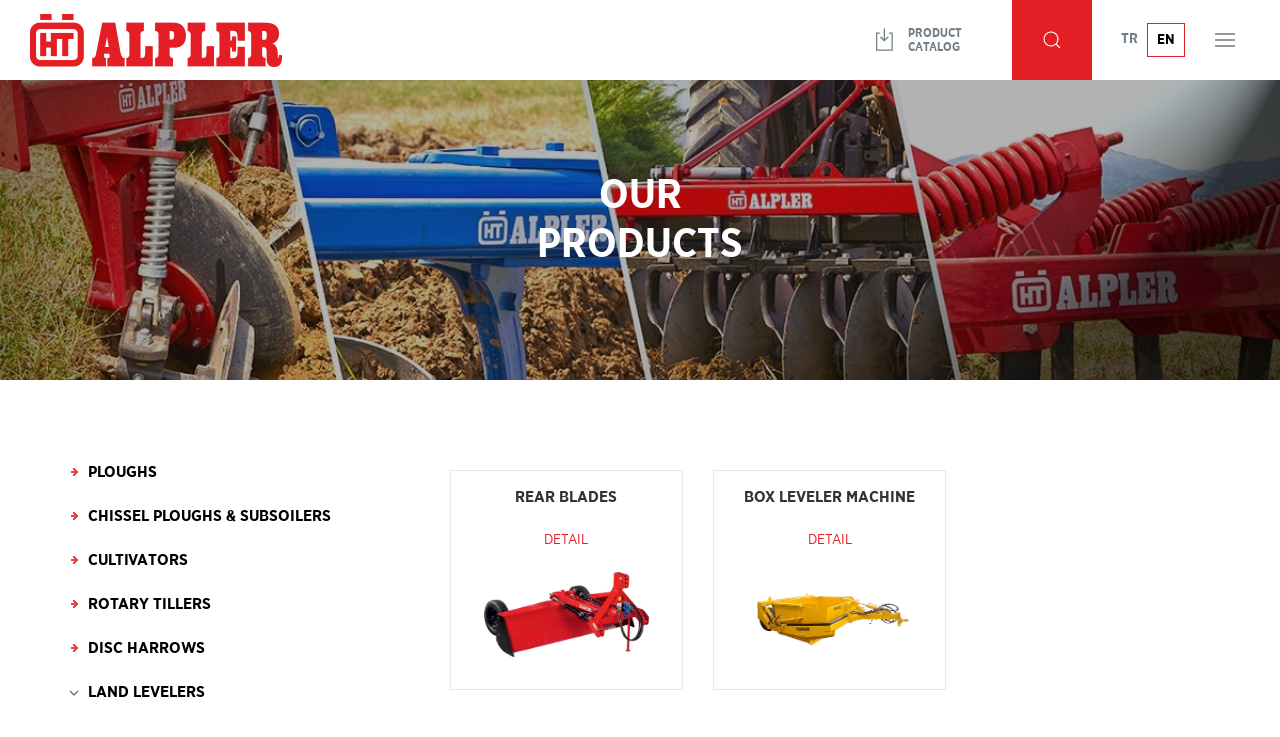

--- FILE ---
content_type: text/html; charset=utf-8
request_url: https://www.alpler.com.tr/en/product-groups/land-levelers
body_size: 16123
content:

<!DOCTYPE html>
<html lang="en">
<head>
    <meta charset="utf-8" /><meta http-equiv="X-UA-Compatible" content="IE=edge" /><meta name="description" content="Our Products" /><meta name="viewport" content="width=device-width, initial-scale=1.0" /><meta name="msapplication-tap-highlight" content="no" /><link rel="stylesheet" href="/css/modal.css" /><link rel="stylesheet" href="/css/main.css" /><link rel="stylesheet" href="/css/bootstrap-grid.css" /><link rel="shortcut icon" href="/images/favicon.png" media="image/x-icon" /><link rel="canonical" href="../Alpler%20Ziraat/en/product-groups/land-levelers" /><title>
	Our Products | Alpler Agricultural Machinery
</title><meta name="keywords" content="Our Products" /></head>
<body class="gotham-narrow-book">
    <form name="aspnetForm" method="post" action="./land-levelers" onsubmit="javascript:return WebForm_OnSubmit();" id="aspnetForm">
<div>
<input type="hidden" name="__EVENTTARGET" id="__EVENTTARGET" value="" />
<input type="hidden" name="__EVENTARGUMENT" id="__EVENTARGUMENT" value="" />
<input type="hidden" name="__VIEWSTATE" id="__VIEWSTATE" value="/[base64]/[base64]/[base64]/[base64]/[base64]/W8mkyVS7VsSP7CxBLlB7iqLc" />
</div>

<script type="text/javascript">
//<![CDATA[
var theForm = document.forms['aspnetForm'];
if (!theForm) {
    theForm = document.aspnetForm;
}
function __doPostBack(eventTarget, eventArgument) {
    if (!theForm.onsubmit || (theForm.onsubmit() != false)) {
        theForm.__EVENTTARGET.value = eventTarget;
        theForm.__EVENTARGUMENT.value = eventArgument;
        theForm.submit();
    }
}
//]]>
</script>


<script src="/WebResource.axd?d=pfifWx9oyU10504DSukWA9aobFSAysxMJ081T3T6cW0clGGbnJrUVg_Te2sX0C9on2LDVelaXjp8ac9DKpoEjMkIiusVk2x220KVYToufyw1&amp;t=638901634312636832" type="text/javascript"></script>


<script src="/WebResource.axd?d=fpWvi8KhXvQju6zidB0q9GZVUM94QXc9ldHFodnZMu4KH7FRThz5dThYPbFH3ylGsMa4ZzJt5m5ZkKNmgxf1ukeIT1YBixWek9rZEorlbgc1&amp;t=638901634312636832" type="text/javascript"></script>
<script type="text/javascript">
//<![CDATA[
function WebForm_OnSubmit() {
if (typeof(ValidatorOnSubmit) == "function" && ValidatorOnSubmit() == false) return false;
return true;
}
//]]>
</script>

<div>

	<input type="hidden" name="__VIEWSTATEGENERATOR" id="__VIEWSTATEGENERATOR" value="4E0AFF1C" />
	<input type="hidden" name="__EVENTVALIDATION" id="__EVENTVALIDATION" value="/wEdAAXpH1KwMf184w8dcKXE00P7uEiFJ5ZNUTnTH9/+OCAohDFoUw+MxaPagQCqeRxoSYfB56/4F1lbXDAFcIbGQwdyEBmpUdLoooZU9F9eoMxtBMLv0fDdBN3hae6R37RDOcvxiFtO5lTeAjF9w7M6HF78" />
</div>
        <div class="uk-offcanvas-content">
            <div id="ctl00_header1_arama_pnl_srch" class="search_box" onkeypress="javascript:return WebForm_FireDefaultButton(event, &#39;sbutton&#39;)">
	
    <div id="modal-full" class="md-modal md-effect-1">
        <div class="md-content uk-flex uk-flex-center uk-flex-middle">
            <div class="uk-search uk-search-large">
                <button class="md-close uk-icon-close" type="button" uk-icon="icon: close"></button>
                <input name="ctl00$header1$arama$txt_query" type="text" id="ctl00_header1_arama_txt_query" class="uk-search-input uk-text-center uk-margin-medium-top uk-margin-medium-bottom" placeholder="sitede ara..." />
                <div class="uk-text-center">
                    <input type="button" name="ctl00$header1$arama$sbutton" value="Ara" onclick="javascript:__doPostBack(&#39;ctl00$header1$arama$sbutton&#39;,&#39;&#39;)" id="sbutton" class="uk-button" />
                </div>
            </div>
        </div>
    </div>
    <div class="md-overlay"></div>

</div>


<div id="offcanvas-nv-001" uk-offcanvas="mode: push; flip: false; overlay: true; esc-close: true; bg-close: true">
    <div class="uk-offcanvas-bar uk-flex uk-flex-middle">
        <button class="uk-offcanvas-close" type="button" uk-close></button>
        
<div class="uk-navbar-center uk-visible@xl">
    <ul class="uk-nav uk-nav-parent-icon" uk-nav>
<li><a href="/en/default.aspx" title="HOME PAGE" >HOME PAGE</a>
</li>
<li class="uk-parent"><a href="#" title="CORPORATE" >CORPORATE</a>
<ul class="uk-nav-sub">
<li><a href="/en/about-us.aspx" title="ABOUT US" >ABOUT US</a></li>
<li><a href="/en/history.aspx" title="HISTORY" >HISTORY</a></li>
<li><a href="/en/technology.aspx" title="TECHNOLOGY" >TECHNOLOGY</a></li>
<li><a href="/en/export.aspx" title="EXPORT" >EXPORT</a></li>
<li><a href="/en/human-resources.aspx" title="HUMAN RESOURCES" >HUMAN RESOURCES</a></li>
<li><a href="/en/presentation-movie.aspx" title="PRESENTATION MOVIE" >PRESENTATION MOVIE</a></li>
</ul>
</li>
<li class="uk-parent"><a href="/en/products.aspx" title="OUR PRODUCTS" >OUR PRODUCTS</a>
<ul class="uk-nav-sub">
<li><a href="/en/product-groups/ploughs" title="PLOUGHS" >PLOUGHS</a></li>
<li><a href="/en/product-groups/chissel-ploughs-subsoilers" title="CHISSEL PLOUGHS & SUBSOİLERS" >CHISSEL PLOUGHS & SUBSOİLERS</a></li>
<li><a href="/en/product-groups/cultivators" title="CULTIVATORS" >CULTIVATORS</a></li>
<li><a href="/en/product-groups/rotary-tillers" title="ROTARY TILLERS" >ROTARY TILLERS</a></li>
<li><a href="/en/product-groups/disc-harrows" title="DISC HARROWS" >DISC HARROWS</a></li>
<li><a href="/en/product-groups/land-levelers" title="LAND LEVELERS" >LAND LEVELERS</a></li>
<li><a href="/en/product-groups/others" title="OTHERS" >OTHERS</a></li>
</ul>
</li>
<li><a href="/en/news.aspx" title="NEWS" >NEWS</a>
</li>
<li><a href="/en/fairs--activities.aspx" title="FAIRS & ACTIVITIES" >FAIRS & ACTIVITIES</a>
</li>
<li><a href="/en/contact.aspx" title="CONTACT" >CONTACT</a>
</li>
</ul>

</div>
    </div>
</div>

<!-- Navigation Start =============================-->
<div class="navigation" uk-sticky="show-on-down: true; animation: uk-animation-slide-bottom; media: @l; cls-active: bg-white" uk-scrollspy="cls:uk-animation-slide-bottom-small; delay: 300">
    <nav>
        <div class="container-fluid">
            <div class="uk-navbar">
                <div class="uk-navbar-left ">
                    <a class="uk-navbar-item uk-logo uk-flex uk-flex-left" href="/en">
                        <img src="/images/logo.png" class="uk-responsive-height">
                    </a>
                </div>
                
<div class="uk-navbar-center uk-visible@xl">
    <ul class="uk-navbar-nav">
<li><a href="/en/default.aspx" title="HOME PAGE" >HOME PAGE</a>
</li>
<li><a href="#" title="CORPORATE" >CORPORATE</a>
<ul>
<li><a href="/en/about-us.aspx" title="ABOUT US" >ABOUT US</a></li>
<li><a href="/en/history.aspx" title="HISTORY" >HISTORY</a></li>
<li><a href="/en/technology.aspx" title="TECHNOLOGY" >TECHNOLOGY</a></li>
<li><a href="/en/export.aspx" title="EXPORT" >EXPORT</a></li>
<li><a href="/en/human-resources.aspx" title="HUMAN RESOURCES" >HUMAN RESOURCES</a></li>
<li><a href="/en/presentation-movie.aspx" title="PRESENTATION MOVIE" >PRESENTATION MOVIE</a></li>
</ul>
</li>
<li><a href="/en/products.aspx" title="OUR PRODUCTS" >OUR PRODUCTS</a>
<ul>
<li><a href="/en/product-groups/ploughs" title="PLOUGHS" >PLOUGHS</a></li>
<li><a href="/en/product-groups/chissel-ploughs-subsoilers" title="CHISSEL PLOUGHS & SUBSOİLERS" >CHISSEL PLOUGHS & SUBSOİLERS</a></li>
<li><a href="/en/product-groups/cultivators" title="CULTIVATORS" >CULTIVATORS</a></li>
<li><a href="/en/product-groups/rotary-tillers" title="ROTARY TILLERS" >ROTARY TILLERS</a></li>
<li><a href="/en/product-groups/disc-harrows" title="DISC HARROWS" >DISC HARROWS</a></li>
<li><a href="/en/product-groups/land-levelers" title="LAND LEVELERS" >LAND LEVELERS</a></li>
<li><a href="/en/product-groups/others" title="OTHERS" >OTHERS</a></li>
</ul>
</li>
<li><a href="/en/news.aspx" title="NEWS" >NEWS</a>
</li>
<li><a href="/en/fairs--activities.aspx" title="FAIRS & ACTIVITIES" >FAIRS & ACTIVITIES</a>
</li>
<li><a href="/en/contact.aspx" title="CONTACT" >CONTACT</a>
</li>
</ul>

</div>
                <div class="uk-navbar-right">
                    <div class="uk-navbar-item nav-katalog-button uk-visible@l">
                        <a href="/en/catalogues.aspx" class="uk-flex uk-flex-top">
                            <div><span uk-icon="icon: pull; ratio: 1.3"></span></div>
                            <div class="uk-margin-small-left">Product Catalog</div>
                        </a>
                    </div>
                    <div class="uk-navbar-item nav-search">
                        <button type="button" class="uk-navbar-toggle md-trigger" data-modal="modal-full" uk-search-icon></button>
                    </div>
                    <div class="nav-lang uk-margin-left uk-visible@l">
                        <ul class="uk-nav uk-flex">
                            <li><a href="/">TR</a></li>
                            <li class="uk-active"><a href="/en">EN</a></li>
                        </ul>
                    </div>
                    <div class="uk-navbar-item uk-hidden@xl">
                        <a class="uk-navbar-toggle" uk-navbar-toggle-icon type="button" uk-toggle="target: #offcanvas-nv-001"></a>
                    </div>
                </div>
            </div>
        </div>
    </nav>

</div>
<!-- Navigation End =============================-->

            
<div class="uk-cover-container uk-height-medium page-title">
    <img id="ctl00_imaj_Image1" uk-cover="" src="/images/sayfalargaleri/urunlerimiz2_cf863_66d3c.jpg" style="border-width:0px;" />
    <div class="uk-overlay-default uk-position-cover"></div>
    <div class="uk-position-large uk-position-center uk-text-center">
        <h1 class="uk-text-uppercase">
            Our Products
        </h1>
    </div>
</div>

            <div class="main-wrap">
                <div class="uk-container uk-padding-large">
                    <div class="uk-grid-collapse" uk-grid>
                        <div id="ctl00_masterLeft" class="side-bar uk-width-1-3@m">
	
                            
    <div class="side-bar uk-width-1-1@m"><ul class="uk-nav-default uk-nav-parent-icon" uk-nav><li class="uk-parent main-category"><a href="#">Ploughs</a><ul class="uk-nav-sub"><li class="uk-parent"><a href="/en/product-groups/conventional-ploughs">Conventional Ploughs</a></li><li class="uk-parent"><a href="/en/product-groups/reversible-ploughs">Reversible Ploughs</a></li><li class="uk-parent"><a href="/en/products/1001/ploughs/1018/disc-plough.aspx">Disc Plough</a></li></ul></li><li class="uk-parent main-category"><a href="#">Chissel Ploughs & Subsoilers</a><ul class="uk-nav-sub"><li class="uk-parent"><a href="/en/products/1076/chissel-ploughs-subsoilers/1040/chisel-plough.aspx">Chisel Plough</a></li><li class="uk-parent"><a href="/en/products/1076/chissel-ploughs-subsoilers/2062/.aspx"></a></li><li class="uk-parent"><a href="/en/products/1076/chissel-ploughs-subsoilers/2059/chisel-plough-with-spring.aspx">Chisel Plough With Spring</a></li><li class="uk-parent"><a href="/en/products/1076/chissel-ploughs-subsoilers/1041/subsoiler.aspx">Subsoiler</a></li></ul></li><li class="uk-parent main-category"><a href="#">Cultivators</a><ul class="uk-nav-sub"><li class="uk-parent"><a href="/en/product-groups/spring-cultivators">Spring Cultivators</a></li><li class="uk-parent"><a href="/en/products/1028/cultivators/2063/.aspx"></a></li><li class="uk-parent"><a href="/en/products/1028/cultivators/1026/spring-tine-cultivator.aspx">Spring Tine Cultivator</a></li></ul></li><li class="uk-parent main-category"><a href="#">Rotary Tillers</a><ul class="uk-nav-sub"><li class="uk-parent"><a href="/en/products/1083/rotary-tillers/2060/garden-type-fixed-rotary-tiller.aspx">Garden Type Fixed Rotary Tiller</a></li><li class="uk-parent"><a href="/en/products/1083/rotary-tillers/2061/garden-type-side-shifting-rotary-tiller.aspx">Garden Type Side Shifting Rotary Tiller</a></li><li class="uk-parent"><a href="/en/products/1083/rotary-tillers/3064/vertical-rotary-tiller.aspx">Vertical Rotary Tiller</a></li><li class="uk-parent"><a href="/en/products/1083/rotary-tillers/3066/.aspx"></a></li><li class="uk-parent"><a href="/en/products/1083/rotary-tillers/3065/flail-mower.aspx">Flail Mower</a></li><li class="uk-parent"><a href="/en/products/1083/rotary-tillers/3067/.aspx"></a></li></ul></li><li class="uk-parent main-category"><a href="#">Disc Harrows</a><ul class="uk-nav-sub"><li class="uk-parent"><a href="/en/product-groups/trailed-x-type-disc-harrows">Trailed X Type Disc Harrows</a></li><li class="uk-parent"><a href="/en/product-groups/compact-disc-harrows">Compact Disc Harrows</a></li><li class="uk-parent"><a href="/en/product-groups/trailed-mounted-v-type-disc-harrows">Trailed & Mounted V Type Disc Harrows</a></li><li class="uk-parent"><a href="/en/products/1019/disc-harrows/1023/mounted-x-type-disc-harrow.aspx">Mounted X Type Disc Harrow</a></li></ul></li><li class="uk-parent uk-open main-category"><a href="#">Land Levelers</a><ul class="uk-nav-sub"><li class="uk-parent"><a href="/en/product-groups/rear-blades">Rear Blades</a></li><li class="uk-parent"><a href="/en/products/1035/land-levelers/1032/box-leveler-machine.aspx">Box Leveler Machine</a></li></ul></li><li class="uk-parent main-category"><a href="#">Others</a><ul class="uk-nav-sub"><li class="uk-parent"><a href="/en/product-groups/land-rollers">Land Rollers</a></li><li class="uk-parent"><a href="/en/products/1074/others/2058/fertilizer-and-lime-spreaders.aspx">Fertilizer and Lime Spreaders</a></li><li class="uk-parent"><a href="/en/products/1074/others/1049/big-ditcher.aspx">Big Ditcher</a></li><li class="uk-parent"><a href="/en/products/1074/others/1035/under-ground-irigation-pipe-installer-machine.aspx">Under Ground Irigation Pipe Installer Machine</a></li><li class="uk-parent"><a href="/en/products/1074/others/1036/direct-fertilizer-machine.aspx">Direct Fertilizer Machine</a></li><li class="uk-parent"><a href="/en/products/1074/others/1038/bed-shaper.aspx">Bed Shaper</a></li></ul></li></ul></div>
<script>
    findAncestor(document.querySelector(".active"), "main-category").setAttribute("class", "uk-parent uk-open")
    function findAncestor(el, cls) {
        while ((el = el.parentElement) && !el.classList.contains(cls));
        return el;
    }
</script>


                        
</div>
                        <div id="ctl00_masterRight" class="uk-width-2-3@m main-content">
	
                            
                            
                            
                            
    
    <span id="ctl00_icerik_lbl_sonuc"></span>
    <!-- Kategoriler -->
    
    <!-- Urunler Start =============================-->
    <div class="urunler">
        <div class="row uk-margin-top">
            
                    <div class="col-md-4">
                        <div>
                            <div class="uk-card uk-card-hover uk-card-body uk-text-center">
                                <h3 class="uk-card-title">Rear Blades</h3>
                                <p><a href="/en/product-groups/rear-blades" class="uk-button uk-button-text">Detail</a></p>
                                <img class="" src='/images/kategoriler/tesviye1_56963.jpg' alt="">
                            </div>
                        </div>
                    </div>
                
                    <div class="col-md-4">
                        <div>
                            <div class="uk-card uk-card-hover uk-card-body uk-text-center">
                            <h3 class="uk-card-title">Box Leveler Machine</h3>
                            <p><a href="/en/products/1035/land-levelers/1032/box-leveler-machine.aspx" class="uk-button uk-button-text">Detail</a></p>
                            <img class="" src='/images/urunler/ktm0_43805.jpg' alt="">
                            </div>
                        </div>
                    </div>
                
        </div>
    </div>
    <!-- Urunler End =============================-->
    
    <!-- Kategori Ürünleri -->
    

                            
                            
                        
</div>
                    </div>
                </div>
            </div>
        </div>
        

<!-- E-Bülten Start =============================-->
<div class="uk-section e-bulten uk-overflow-hidden">

        <div class="uk-container">
            <div class="uk-flex uk-flex-middle@m uk-flex-between@m uk-flex-wrap">

                <div class="uk-flex uk-flex-middle">
                    <h3 class="uk-heading-bullet uk-text-uppercase uk-margin-remove">Newsletter</h3>
                </div>

                <div class="uk-flex uk-flex-middle">
                    <p class="uk-margin-remove">Sign up for e-newsletter and be informed of the innovations!</p>
                </div>

                <div class="uk-flex uk-flex-middle">
                        <div class="" uk-margin>
                             <div id="ctl00_epostauyelikanasayfa_pnl_eposta" class="form-group ebulten" onkeypress="javascript:return WebForm_FireDefaultButton(event, &#39;ctl00_epostauyelikanasayfa_ebultenGonder&#39;)">
	    
                                <div uk-form-custom="target: true">
                                <input name="ctl00$epostauyelikanasayfa$ebulten" type="text" id="ebulten" class="uk-input uk-width-medium uk-form-large" placeholder="E-Mail Address" />
                                </div>
                                <span id="ctl00_epostauyelikanasayfa_RequiredFieldValidator2" style="color:Red;display:none;"></span>
                                <span id="ctl00_epostauyelikanasayfa_RegularExpressionValidator1" style="color:Red;display:none;"></span>
       
                                <input type="submit" name="ctl00$epostauyelikanasayfa$ebultenGonder" value="BE MEMBER" onclick="window.scrollTo = function(x,y) { return true; };WebForm_DoPostBackWithOptions(new WebForm_PostBackOptions(&quot;ctl00$epostauyelikanasayfa$ebultenGonder&quot;, &quot;&quot;, true, &quot;eposta&quot;, &quot;&quot;, false, false))" id="ctl00_epostauyelikanasayfa_ebultenGonder" class="uk-button uk-button-danger uk-button-large" />
                                <div style="clear: both; margin-bottom: 5px"></div>
                            
</div>
                            
                            
                            

                            

                        </div>
                </div>

            </div>


        </div>
</div>
<!-- E-Bülten End =============================-->







        


<footer>
    <div class="uk-overflow-hidden">
        <div class="uk-container">
            <div class="footer-menu uk-flex-between@m uk-padding-large uk-padding-remove-horizontal">
                <div class="uk-width-1-2">
                    <div>
                        <img src="/images/logo2.png" alt="">
                    </div>
                    <div class="uk-padding uk-padding-remove-horizontal uk-width-medium">
                        <p>© Copyright 2018 ALPLER Ziraat Aletleri A.Ş. All Rights Reserved.</p>
                    </div>

                </div>
                <div class="uk-width-1-1 uk-width-1-4@m"><h3>CORPORATE</h3>
<ul class="uk-nav">
<li><a href="/en/about-us.aspx" title="ABOUT US" >ABOUT US</a></li>
<li><a href="/en/history.aspx" title="HISTORY" >HISTORY</a></li>
<li><a href="/en/technology.aspx" title="TECHNOLOGY" >TECHNOLOGY</a></li>
<li><a href="/en/export.aspx" title="EXPORT" >EXPORT</a></li>
<li><a href="" title="HUMAN RESOURCES" >HUMAN RESOURCES</a></li>
<li><a href="/en/presentation-movie.aspx" title="PROMOTION FILM" >PROMOTION FILM</a></li>
</ul></div>
</li>
<div class="uk-width-1-1 uk-width-1-4@m"><h3>PRODUCTS</h3>
<ul class="uk-nav">
<li><a href="/en/product-groups/ploughs" title="PLOUGHS" >PLOUGHS</a></li>
<li><a href="/en/product-groups/chissel-ploughs-subsoilers" title="CHISSEL PLOUGHS & SUBSOİLERS" >CHISSEL PLOUGHS & SUBSOİLERS</a></li>
<li><a href="/en/product-groups/cultivators" title="CULTIVATORS" >CULTIVATORS</a></li>
<li><a href="/en/product-groups/rotary-tillers" title="ROTARY TILLERS" >ROTARY TILLERS</a></li>
<li><a href="/en/product-groups/disc-harrows" title="DISC HARROWS" >DISC HARROWS</a></li>
<li><a href="/en/product-groups/land-levelers" title="LAND LEVELERS" >LAND LEVELERS</a></li>
<li><a href="/en/product-groups/others" title="OTHERS" >OTHERS</a></li>
</ul></div>
</li>
<div class="uk-width-1-1 uk-width-1-4@m"><h3>DEALERS</h3>
<ul class="uk-nav">
<li><a href="/en/dealers.aspx" title="OUR DEALERS" >OUR DEALERS</a></li>
</ul></div>
</li>
<div class="uk-width-1-1 uk-width-1-4@m"><h3>NEWS</h3>
<ul class="uk-nav">
<li><a href="/en/fairs--activities.aspx" title="FAIRS & ACTIVITIES" >FAIRS & ACTIVITIES</a></li>
<li><a href="/en/news.aspx" title="NEWS" >NEWS</a></li>
</ul></div>
</li>
<div class="uk-width-1-1 uk-width-1-4@m"><h3>CONTACT</h3>
<ul class="uk-nav">
<li><a href="/en/contact.aspx" title="CONTACT INFORMATION" >CONTACT INFORMATION</a></li>
</ul></div>
</li>


            </div>
        </div>

        <div class="footer-bar uk-position-relative uk-margin-large-top uk-margin-bottom">
            <div class="uk-container footer-bar-content uk-flex-between uk-flex-middle uk-padding-small">
                <div class="uk-flex-auto">
                    <p class="uk-padding-remove uk-margin-remove">Information Society Services</p>
                </div>

                <div class="footer-logo">
                    <img src="/images/footer-logo-en.png" alt="" class="">
                </div>

                <div class="sosyal-medya">
                    <span>Follow us on Social Media</span>
                    
        <a href='http://www.facebook.com/alplerziraat' target="_blank" class="uk-icon-button uk-margin-small-right" uk-icon="facebook"></a>
    
        <a href='http://www.instagram.com/alplerziraat' target="_blank" class="uk-icon-button uk-margin-small-right" uk-icon="instagram"></a>
    
        <a href='http://www.youtube.com/alplerziraat' target="_blank" class="uk-icon-button uk-margin-small-right" uk-icon="youtube"></a>
    

                </div>
            </div>
        </div>

        
		
		
		<div class="footer-tel">
			<div class="container">
			
			<div class="row">
			
			
					<div class="f-adres">
						<p><strong>Alpler Agricultural Machinery</strong></p>
						<p>Aydın Organized Industrial Zone, UMURLU - AYDIN TURKEY</p>
						<p><strong>Phone:</strong> <a href="tel:+90 256 259 10 55">+90 256 259 10 55</a></p>
						
						
							<p><strong>Fax:</strong> +90 256 259 10 66</p>
						

						<p><a href="mailto:alpler@alpler.com.tr">alpler@alpler.com.tr</a></p>
						<p></a></p>
					</div>
				
				
					<div class="f-adres">
						<p><strong>Alpler Trakya Regional Office</strong></p>
						<p>D100 Karayolu Üzeri, Büyükkarıştıran Beldesi / Kırklareli, Turkey</p>
						<p><strong>Phone:</strong> <a href="tel:+90 533 895 47 86">+90 533 895 47 86</a></p>
						
						

						<p><a href="mailto:alpler@alpler.com.tr">alpler@alpler.com.tr</a></p>
						<p></a></p>
					</div>
				
				
					<div class="f-adres">
						<p><strong>Alpler Çukurova Regional Office</strong></p>
						<p>Karataş yolu üzeri, No:511 Havutlu girişi, Yüreğir / Adana, Turkey</p>
						<p><strong>Phone:</strong> <a href="tel:+90 530 568 52 52">+90 530 568 52 52</a></p>
						
						

						<p><a href="mailto:alpler@alpler.com.tr">alpler@alpler.com.tr</a></p>
						<p></a></p>
					</div>
				
				
					<div class="f-adres">
						<p><strong>Alpler Konya Regional Office</strong></p>
						<p>Fevzi Çakmak Mahallesi, 10485 Sokak, No:28 - Karatay / Konya</p>
						<p><strong>Phone:</strong> <a href="tel:+90 533 895 47 78">+90 533 895 47 78</a></p>
						
						

						<p><a href="mailto:alpler@alpler.com.tr">alpler@alpler.com.tr</a></p>
						<p></a></p>
					</div>
				
				
					<div class="f-adres">
						<p><strong>"ALPLER AGRO" LLC</strong></p>
						<p>Yangihayot district, Tashkent Ring Road Street, 191G Tashkent/Uzbekistan</p>
						<p><strong>Phone:</strong> <a href="tel:+998 55 501 64 00">+998 55 501 64 00</a></p>
						
						

						<p><a href="mailto:info@alpler.uz">info@alpler.uz</a></p>
						<p>Web: <a href="https://www.alpler.uz/" target="_blank">www.alpler.uz</a></a></p>
					</div>
				
				
					<div class="f-adres">
						<p><strong>"ALPLER TECHNICH" LLC</strong></p>
						<p>Yangihayot district, Tashkent Ring Road street, 191V, Tashkent/Uzbekistan</p>
						<p><strong>Phone:</strong> <a href="tel:+998 55 501 32 00">+998 55 501 32 00</a></p>
						
						

						<p><a href="mailto:info@alpler.uz">info@alpler.uz</a></p>
						<p>Web: <a href="https://www.alpler.uz/" target="_blank">www.alpler.uz</a></a></p>
					</div>
				
				
			
			</div>

			</div>
		</div>
		
		<style>
			.f-adres {
				width: 16%;
				padding: 8px;
			}
			.footer-tel {
				margin-top: 48px;
			}
			.footer-tel p {
				margin: 4px;
			}
		</style>
		
		
    </div>
</footer>
<!-- Footer End =============================-->

    
<script type="text/javascript">
//<![CDATA[
var Page_Validators =  new Array(document.getElementById("ctl00_epostauyelikanasayfa_RequiredFieldValidator2"), document.getElementById("ctl00_epostauyelikanasayfa_RegularExpressionValidator1"));
//]]>
</script>

<script type="text/javascript">
//<![CDATA[
var ctl00_epostauyelikanasayfa_RequiredFieldValidator2 = document.all ? document.all["ctl00_epostauyelikanasayfa_RequiredFieldValidator2"] : document.getElementById("ctl00_epostauyelikanasayfa_RequiredFieldValidator2");
ctl00_epostauyelikanasayfa_RequiredFieldValidator2.controltovalidate = "ebulten";
ctl00_epostauyelikanasayfa_RequiredFieldValidator2.focusOnError = "t";
ctl00_epostauyelikanasayfa_RequiredFieldValidator2.errormessage = "*";
ctl00_epostauyelikanasayfa_RequiredFieldValidator2.display = "None";
ctl00_epostauyelikanasayfa_RequiredFieldValidator2.validationGroup = "eposta";
ctl00_epostauyelikanasayfa_RequiredFieldValidator2.evaluationfunction = "RequiredFieldValidatorEvaluateIsValid";
ctl00_epostauyelikanasayfa_RequiredFieldValidator2.initialvalue = "";
var ctl00_epostauyelikanasayfa_RegularExpressionValidator1 = document.all ? document.all["ctl00_epostauyelikanasayfa_RegularExpressionValidator1"] : document.getElementById("ctl00_epostauyelikanasayfa_RegularExpressionValidator1");
ctl00_epostauyelikanasayfa_RegularExpressionValidator1.controltovalidate = "ebulten";
ctl00_epostauyelikanasayfa_RegularExpressionValidator1.focusOnError = "t";
ctl00_epostauyelikanasayfa_RegularExpressionValidator1.errormessage = "*";
ctl00_epostauyelikanasayfa_RegularExpressionValidator1.display = "None";
ctl00_epostauyelikanasayfa_RegularExpressionValidator1.validationGroup = "eposta";
ctl00_epostauyelikanasayfa_RegularExpressionValidator1.evaluationfunction = "RegularExpressionValidatorEvaluateIsValid";
ctl00_epostauyelikanasayfa_RegularExpressionValidator1.validationexpression = "\\w+([-+.\']\\w+)*@\\w+([-.]\\w+)*\\.\\w+([-.]\\w+)*";
//]]>
</script>


<script type="text/javascript">
//<![CDATA[

var Page_ValidationActive = false;
if (typeof(ValidatorOnLoad) == "function") {
    ValidatorOnLoad();
}

function ValidatorOnSubmit() {
    if (Page_ValidationActive) {
        return ValidatorCommonOnSubmit();
    }
    else {
        return true;
    }
}
        //]]>
</script>
</form>
    <!-- Global site tag (gtag.js) - Google Analytics -->
<script async src="https://www.googletagmanager.com/gtag/js?id=UA-4205929-1"></script>
<script>
  window.dataLayer = window.dataLayer || [];
  function gtag(){dataLayer.push(arguments);}
  gtag('js', new Date());

  gtag('config', 'UA-4205929-1');
</script>
    
    <!-- Facebook Pixel Code -->
<script>
!function(f,b,e,v,n,t,s){if(f.fbq)return;n=f.fbq=function(){n.callMethod?
n.callMethod.apply(n,arguments):n.queue.push(arguments)};if(!f._fbq)f._fbq=n;
n.push=n;n.loaded=!0;n.version='2.0';n.queue=[];t=b.createElement(e);t.async=!0;
t.src=v;s=b.getElementsByTagName(e)[0];s.parentNode.insertBefore(t,s)}(window,
document,'script','https://connect.facebook.net/en_US/fbevents.js');
fbq('init', '784345431943231');
fbq('track', 'PageView');
</script>

<script>
fbq('track', 'ViewContent', {
value: 3.50,
currency: 'USD'
});
</script>

<noscript><img height="1" width="1" style="display:none"
src="https://www.facebook.com/tr?id=784345431943231&ev=PageView&noscript=1"
/></noscript>
<!-- DO NOT MODIFY -->
<!-- End Facebook Pixel Code -->
    <!-- Load JS here =============================-->
    <script src="/js/jquery.min.js"></script>
    <script src="/js/uikit.min.js"></script>
    <script src="/js/uikit-icons.min.js"></script>
    <script src="/js/classie.js"></script>
    <script src="/js/modalEffects.js"></script>
    <script src="/js/cssParser.js"></script>
    <script src="/js/main.js"></script>
</body>
</html>


--- FILE ---
content_type: text/css
request_url: https://www.alpler.com.tr/css/main.css
body_size: 82663
content:
@charset "UTF-8";

/* MEDIA */
@media (max-width: 480px){
    nav .uk-navbar .uk-navbar-left, nav .uk-navbar .uk-navbar-right {
        -ms-flex-wrap: nowrap!important;
        -webkit-flex-wrap: nowrap!important;
        flex-wrap: nowrap!important;
    }
}

.uk-offcanvas-bar .uk-navbar-center{
    display: block!important;
}

.uk-offcanvas-bar .uk-nav-sub{
    padding: 15px;
}

.uk-offcanvas-bar .uk-nav .uk-nav-sub a{
    font-size: 14px;
}

#mapsvg-2 #rect0{
    fill: none;
    stroke: none;
    cursor: none;
}


#mapsvg-2 #rect0:hover{
    background: none;
    fill: none;
}

.search-result-list .uk-nav h4{
    font-weight: 600;
}

    .search-result-list .uk-nav-sub {
        list-style: url('../images/arrow-2.png');
    }

.search-result-list .uk-nav li a {
    color: #000;
    display: inline-block;
}
.urunler-detay-slider .owl-carousel .owl-item img {
    display: block;
    width: 100%;
    height: auto;
    object-fit: scale-down;
}
.urunler-detay-slider .uk-box-shadow-medium{
    box-shadow:none;
    border:1px solid #e5e5e5;
    padding:2em;
}
.urunler-detay-slider .owl-thumb-item {
    padding-top: 5px;
    padding-right: 5px;
    display: contents;
    cursor: pointer;
}
.urunler-detay-slider  .owl-thumbs {
    display: contents;
}
    .urunler-detay-slider .owl-thumb-item img {
        width: 23.8%;
        border: 1px solid #e5e5e5;
        padding: 7px;
        margin-left: 6px;
        margin-top: 10px;
        height: 100px;
        object-fit: contain;
    }
.film {
    position: relative;
    display: table;
    padding: 0;
    margin-top: 80px;
    height: 678px;
    width: 100%;
    background: url(/images/filmbg.png) no-repeat center center;
    background-size: cover;
}
    .film .content .film-title {
        margin-bottom: 40px;
        color: #fff;
        font-size: 62.5px;
        font-weight: 300;
        line-height: 1.06;
        text-align: left;
    }
    .film .btn-film {
        display: inline-block;
        position: absolute;
        top: 50%;
        left: 50%;
        -moz-transform: translate(-50%,-50%);
        -ms-transform: translate(-50%,-50%);
        -o-transform: translate(-50%,-50%);
        -webkit-transform: translate(-50%,-50%);
        transform: translate(-50%,-50%);
    }
    .film .content .film-title span {
        color: #981a1e;
    }
.film .content {
    display: table-cell;
    height: 678px;
    vertical-align: middle;
    padding-left:1em;
}
    .search-result-list .uk-nav li a:hover {
        color: #e31e24;
    }

.search_box{
    position: relative;
}

.search_box::after, .search_box::before{
    clear: both;
    content: '';
    display: table;
}

.md-trigger{
    color: #FFF!important;
}

.md-close{
    color: #000!important;
}

.md-close:focus{
    outline: 0;
}

.modal-open{
    overflow-y: hidden;
}

.gotham-narrow-book {
    font-family: 'Gotham Narrow Book';
}

nav {
    z-index: 5000;
    position: relative !important;
}

.navigation.uk-sticky.uk-scrollspy-inview {
    position: relative;
    z-index: 5000;
}

.haberbaslik {
    margin: auto !important;
}

.anasayfaetkinlikfoto {
    overflow: hidden;
}

    .anasayfaetkinlikfoto img {
        object-fit: cover;
    }

a {
    text-decoration: none !important;
}

    a:hover {
        text-decoration: none !important;
    }

ul.uk-navbar-nav ul {
    position: absolute;
    left: 57px;
    transition: 0.3s ease;
    top: 54px;
    width: 200px;
    background: #e31f25;
    list-style: none;
    padding: 0;
    margin: auto;
    display: none;
}

ul.uk-navbar-nav li:hover ul {
    top: 54px;
    transition: 0.3s ease;
    opacity: 1;
    z-index: 1;
    display: block;
}

ul .uk-navbar-nav ul li {
    border-bottom: 1px solid #f54248;
}

    ul.uk-navbar-nav ul li a {
        display: block;
        color: #fff;
        padding: 10px;
        font-size: 14px;
        font-weight: 600;
    }

ul.uk-navbar-nav li {
    position: relative;
    left: 0;
    top: 0;
}

.uk-overflow-auto table {
    border-collapse: collapse;
    border-spacing: 0;
    border-color: #ccc;
    font-size: 10px;
}

table ul {
    text-align: left;
}

table td {
    border-style: solid !important;
    border-width: 1px !important;
    overflow: hidden !important;
    word-break: normal !important;
}

table th {
    border-style: solid !important;
    border-width: 1px !important;
    overflow: hidden !important;
    word-break: normal !important;
    border-color: #ccc !important;
    background-color: #f0f0f0 !important;
}

table td {
    background-color: #f1f1f1 !important;
    border-color: #f1f1f1 !important;
    border: 1px solid #ffffff !important;
    text-align: center !important;
    vertical-align: top !important;
}

table th {
    background-color: #f1f1f1 !important;
    border-color: #ffffff !important;
    vertical-align: middle !important;
    color: #ed1e24 !important;
    text-align: center !important;
}


body.preloader-site {
    overflow: hidden;
}

.preloader-wrapper {
    height: 100%;
    width: 100%;
    background: #FFF;
    position: fixed;
    top: 0;
    left: 0;
    z-index: 9999999;
}

    .preloader-wrapper .preloader {
        position: absolute;
        top: 50%;
        left: 50%;
        -webkit-transform: translate(-50%, -50%);
        transform: translate(-50%, -50%);
        width: 100%;
        text-align: center;
    }

img[data-src][src*='data:image'] {
    background: yellow;
}

/* Measure is limited to ~66 characters */
.measure {
    max-width: 30em;
}

/* Measure is limited to ~80 characters */
.measure-wide {
    max-width: 34em;
}

/* Measure is limited to ~45 characters */
.measure-narrow {
    max-width: 20em;
}

.dim {
    opacity: 1;
    -webkit-transition: opacity .15s ease-in;
    transition: opacity .15s ease-in;
}

    .dim:hover,
    .dim:focus {
        opacity: .5;
        -webkit-transition: opacity .15s ease-in;
        transition: opacity .15s ease-in;
    }

    .dim:active {
        opacity: .8;
        -webkit-transition: opacity .15s ease-out;
        transition: opacity .15s ease-out;
    }

.navigation .uk-navbar-nav > li > a {
    font-family: 'Gotham Narrow Bold';
    font-size: 16px;
    color: #000;
    position: relative;
    z-index: 1;
    letter-spacing: 0;
    padding: 0;
    margin-left: 3vw;
}

    .navigation .uk-navbar-nav > li > a::before {
        content: '';
        display: block;
        position: absolute;
        width: 0;
        z-index: -1;
        bottom: 22px;
        height: 4px;
        background: #e31e24;
        -webkit-transition: .3s ease-in-out;
        transition: .3s ease-in-out;
        -webkit-transition-property: background-color,border-color,height,width,-webkit-box-shadow;
        transition-property: background-color,border-color,height,width,-webkit-box-shadow;
        transition-property: background-color,border-color,box-shadow,height,width;
        transition-property: background-color,border-color,box-shadow,height,width,-webkit-box-shadow;
        left: 0;
    }

.navigation .uk-navbar-nav > li:hover > a::before {
    width: 100%;
    background-color: #e31e24;
}

/* OnClick */
.navigation .uk-navbar-nav > li > a:active::before {
    color: #e31e24;
}

/* Active */
.navigation .uk-navbar-nav > li.uk-active > a::before {
    content: '';
    display: block;
    position: absolute;
    width: 100%;
    z-index: -1;
    bottom: 22px;
    height: 4px;
    background: #e31e24;
    -webkit-transition: .3s ease-in-out;
    transition: .3s ease-in-out;
    -webkit-transition-property: background-color,border-color,height,width,-webkit-box-shadow;
    transition-property: background-color,border-color,height,width,-webkit-box-shadow;
    transition-property: background-color,border-color,box-shadow,height,width;
    transition-property: background-color,border-color,box-shadow,height,width,-webkit-box-shadow;
    left: 0;
}

.navigation .uk-navbar-nav > li.uk-active > a {
    color: #e31e24;
}

.uk-search-large .uk-search-input {
    font-family: 'Gotham Narrow Book';
}

.nav-search {
    /*background-color: transparent;*/
    background-color: #e31e24;
    -webkit-transition: .3s ease-in-out;
    transition: .3s ease-in-out;
    -webkit-transition-property: background-color;
    transition-property: background-color;
}

    .nav-search:hover {
        background-color: transparent;
    }

    .nav-search a {
        color: #000;
    }

        .nav-search a:hover {
            color: #e31e24;
        }

.nav-lang .uk-nav > li > a {
    color: #707e85;
    font-family: 'Gotham Narrow Bold';
    padding: 9px;
    font-size: 14px;
    text-transform: uppercase;
    line-height: 1;
}

.nav-lang .uk-nav > li:hover > a {
    color: #e31e24;
}

.nav-lang .uk-nav > li.uk-active > a {
    color: #000;
    border: 1px solid #e31e24;
}

.nav-katalog-button a {
    font-family: 'Gotham Narrow Bold';
    font-size: 12px;
    text-transform: uppercase;
    color: #707e85;
    -webkit-transition: .3s ease-in-out;
    transition: .3s ease-in-out;
    -webkit-transition-property: color;
    transition-property: color;
    line-height: 1.2;
    max-width: 125px;
}

    .nav-katalog-button a:hover {
        text-decoration: none;
        color: #e31e24;
    }

.navigation .uk-navbar-toggle:hover {
    color: #e31e24;
    -webkit-transition: .3s ease-in-out;
    transition: .3s ease-in-out;
    -webkit-transition-property: color;
    transition-property: color;
}

.navigation .uk-navbar-item,
.navigation .uk-navbar-toggle {
    padding: 0 5px;
}

.uk-logo img {
    width: 50%;
}

.triangle-bottomleft {
    width: 960px;
    height: 0;
    border-bottom: 400px solid rgba(227, 30, 36, 0.8);
    border-right: 400px solid transparent;
}

.main-slider{
    border: 1px solid red;
}

.main-slider img{
    height: 100vh;
}

.slide-content {
    max-width: 420px;
    color: #fff;
    margin-left: 0px;
    padding: 30px;
}

    .slide-content h1 {
        font-size: 34px;
        letter-spacing: -1px;
        font-weight: bold;
        color: #fff;
    }

.slider-btn {
    font-family: 'Gotham Narrow Bold' !important;
    background-color: #fff;
    color: #e83c36 !important;
    font-size: 14px;
    border: 1px solid #fff !important;
    -webkit-transition: .3s ease-in-out;
    transition: .3s ease-in-out;
    -webkit-transition-property: color,background-color,border;
    transition-property: color,background-color,border;
}

    .slider-btn:hover {
        background-color: transparent;
        color: #fff !important;
        border: 1px solid #fff !important;
    }

.main-slideshow-prev,
.main-slideshow-next,
.main-slideshow-prev div,
.main-slideshow-next div {
    -webkit-box-sizing: border-box;
    box-sizing: border-box;
    border-radius: 500px;
    width: 80px;
    height: 80px;
    vertical-align: middle;
    /* 1 */
    display: -webkit-inline-box;
    display: -ms-inline-flexbox;
    display: inline-flex;
    -webkit-box-pack: center;
    -ms-flex-pack: center;
    justify-content: center;
    -webkit-box-align: center;
    -ms-flex-align: center;
    align-items: center;
    -webkit-transition: 0.1s ease-in-out;
    transition: 0.1s ease-in-out;
    -webkit-transition-property: color, background-color;
    transition-property: color, background-color;
}

.main-slideshow-prev,
.main-slideshow-next {
    background: rgba(179, 179, 179, 0.57);
    color: #000;
}

    .main-slideshow-prev div,
    .main-slideshow-next div {
        width: 60px;
        height: 60px;
        background-color: #fff;
        -webkit-transition: .3s ease-in-out;
        transition: .3s ease-in-out;
        -webkit-transition-property: background;
        transition-property: background;
    }

        .main-slideshow-prev div:hover,
        .main-slideshow-next div:hover {
            background: #e31e24;
            color: #fff;
        }

.slideshow-arrows {
    position: absolute;
    bottom: 0;
    right: -50px;
    margin-bottom: -40px;
}

.about-products {
    background-color: #f5f5f5;
}

.section-title {
    font-size: 42px;
    color: #707e85;
}

    .section-title span.symbol {
        color: #d2d2d2;
    }

    .section-title span {
        color: #e31e24;
    }

.bg-white {
    background-color: #fff;
}

.about-products p {
    line-height: 30px;
    text-align: justify;
}

.urunler-slider-content {
    max-width: 200px;
}

    .urunler-slider-content h3 {
        font-size: 16px;
        font-family: 'Gotham Narrow Bold' !important;
        color: #3d4042;
        letter-spacing: -.5px;
        border-bottom: 1px solid #d4d4d4;
        border-top: 1px solid #d4d4d4;
        padding: 10px;
    }

.etkinlikler-slider-content {
    display: -webkit-box;
    display: -ms-flexbox;
    display: block;
}

.etkinlik-slider-text {
    margin-top: 0;
    margin-left: 20px;
    max-width: 400px;
}

.etkinlikler-slider-content .etkinlik-date {
    font-size: 14px;
    color: #c5121c;
    text-transform: uppercase;
}

.etkinlikler-slider-content p {
    color: #3d4042;
    font-size: 16px;
}

.etkinlikler-slider-content h3 {
    font-size: 21px;
    color: #000;
    font-weight: 600;
    margin: 10px 0;
}

.etkinlikler-slider .uk-dotnav > * > * {
    background-color: #aab1b4;
    width: 40px;
    height: 6px;
    border: none;
    border-radius: 30px;
}

/* Hover + Focus */
.etkinlikler-slider .uk-dotnav > * > :hover,
.etkinlikler-slider .uk-dotnav > * > :focus {
    background-color: #e31e24;
    outline: none;
}

/* OnClick */
.etkinlikler-slider .uk-dotnav > * > :active {
    background-color: #e31e24;
}

/* Active */
.etkinlikler-slider .uk-dotnav > .uk-active > * {
    background-color: #e31e24;
}

.e-bulten {
    background-color: #707e85;
}

    .e-bulten h3 {
        font-size: 30px;
        color: #fff;
    }

        .e-bulten h3.uk-heading-bullet::before {
            border-left: 5px solid #e31e24;
        }

    .e-bulten p {
        color: #fff;
    }

    .e-bulten .uk-input {
        background: #fff;
    }

.uk-input:-ms-input-placeholder {
    font-size: 16px;
}

.uk-input::-webkit-input-placeholder {
    font-size: 16px;
}

.uk-input::-ms-input-placeholder {
    font-size: 16px;
}

.uk-input::placeholder {
    font-size: 16px;
}

.footer-menu {
    display: -webkit-box;
    display: -ms-flexbox;
    display: block;
}

    .footer-menu h3 {
        margin-top: 40px;
        font-size: 18px;
        color: #3d4042;
        text-transform: uppercase;
        font-family: 'Gotham Narrow Bold';
    }

    .footer-menu .uk-nav > li > a {
        color: #3d4042;
        font-size: 14px;
    }

    .footer-menu .uk-nav > li:hover > a {
        color: #000;
    }

.footer-bar {
    background-color: #e31e24;
    padding: 30px;
}

.footer-bar-content {
    display: -webkit-box;
    display: -ms-flexbox;
    display: block;
}

.footer-bar p {
    line-height: 1;
    color: #fff;
}

.footer-logo {
    position: relative;
    top: 0%;
    left: 0%;
    -webkit-transform: translate(0%, 0%);
    transform: translate(0%, 0%);
    /* 1 */
    display: table;
    /* 2 */
    width: -moz-max-content;
    max-width: 100%;
    -webkit-box-sizing: border-box;
    box-sizing: border-box;
}

.sosyal-medya {
    color: #fff;
}

    .sosyal-medya span {
        font-size: 14px;
        text-transform: uppercase;
        margin-right: 20px;
        display: block;
        margin-bottom: 20px;
    }

    .sosyal-medya .uk-icon-button {
        background-color: transparent;
        color: rgba(255, 255, 255, 0.5);
        border: 1px solid rgba(255, 255, 255, 0.5);
    }

        .sosyal-medya .uk-icon-button:hover {
            color: #e31e24;
            background-color: #fff;
        }

.footer-tel span {
    color: #e31e24;
}

.footer-tel a {
    color: #666;
}

.footer-tel a:hover{
    color: #666;
}

.page-title h1 {
    font-size: 41px;
    color: #fff;
    font-family: 'Gotham Narrow Bold';
}

.side-bar .uk-nav-default > li > a {
    font-family: 'Gotham Narrow Bold';
    color: #000;
    font-size: 16px;
    text-transform: uppercase;
    padding: 10px 0;
}

.side-bar .uk-nav-parent-icon > .uk-parent > a::after {
    content: "";
    width: .5em;
    height: 1.5em;
    margin-right: 10px;
    float: left;
    background-image: url("../images/arrow-1.png");
    background-repeat: no-repeat;
    background-position: 50% 50%;
}

.side-bar .uk-nav-sub > li > a {
    color: #000;
    font-size: 14px;
    padding: 7px 0 0 15px;
}

    .side-bar .uk-nav-sub > li > a::after {
        content: "";
        width: .5em;
        height: 1.5em;
        margin-right: 10px;
        float: left;
        background-image: url("../images/arrow-2.png");
        background-repeat: no-repeat;
        background-position: 50% 50%;
    }

.side-bar .uk-nav-sub {
    padding: 10px 0 30px 15px;
}


@-webkit-keyframes scroll {
    0% {
        -webkit-transform: translateY(0);
    }

    50% {
        -webkit-transform: translateY(10px);
    }

    100% {
        -webkit-transform: translateY(0);
    }
}

@-moz-keyframes scroll {
    0% {
        -moz-transform: translateY(0);
    }

    50% {
        -moz-transform: translateY(10px);
    }

    100% {
        -moz-transform: translateY(0);
    }
}

@keyframes scroll {
    0% {
        -webkit-transform: translateY(0);
        -moz-transform: translateY(0);
        -ms-transform: translateY(0);
        -o-transform: translateY(0);
        transform: translateY(0);
    }

    50% {
        -webkit-transform: translateY(10px);
        -moz-transform: translateY(10px);
        -ms-transform: translateY(10px);
        -o-transform: translateY(10px);
        transform: translateY(10px);
    }

    100% {
        -webkit-transform: translateY(0);
        -moz-transform: translateY(0);
        -ms-transform: translateY(0);
        -o-transform: translateY(0);
        transform: translateY(0);
    }
}

.center-it {
    position: absolute;
    top: auto;
    left: 50%;
    bottom: 10%;
    z-index: 5000;
    text-align: center;
    -webkit-transform: translate(-50%, -50%);
    -moz-transform: translate(-50%, -50%);
    -ms-transform: translate(-50%, -50%);
    -o-transform: translate(-50%, -50%);
    transform: translate(-50%, -50%);
}

.caption {
    margin-top: 10px;
}

.mouse {
    display: inline-block;
    height: 44px;
    width: 28px;
    border-radius: 12px;
    border: 2px solid #fff;
    text-align: center;
}

    .mouse:after {
        display: inline-block;
        height: 8px;
        width: 8px;
        background-color: #fff;
        border-radius: 50%;
        content: "";
        -webkit-animation: scroll 1.3s ease-out infinite forwards;
        -moz-animation: scroll 1.3s ease-out infinite forwards;
        animation: scroll 1.3s ease-out infinite forwards;
    }


.main-content h2 {
    font-size: 24px;
    color: #e31e24;
    text-transform: uppercase;
}

.urunler-detay-slider .uk-dotnav > * > * {
    background-color: #d8d8d8;
    border: none;
}

/* Hover + Focus */
.urunler-detay-slider .uk-dotnav > * > :hover,
.urunler-detay-slider .uk-dotnav > * > :focus {
    background-color: #e31e24;
    outline: none;
}

/* OnClick */
.urunler-detay-slider .uk-dotnav > * > :active {
    background-color: #e31e24;
}

/* Active */
.urunler-detay-slider .uk-dotnav > .uk-active > * {
    background-color: #e31e24;
}

.tab-section .uk-subnav-pill > li {
    padding: 0;
    max-width: 140px;
	border-left: 0.4px solid #d5d5d5;
    min-height: 96px;
}

    .tab-section .uk-subnav-pill > li > a {
        font-size: 14px;
        color: #000;
        text-transform: uppercase;
		min-height: 96px;
    }

        .tab-section .uk-subnav-pill > li > a:hover {
            color: #fff;
            background-color: #b52524;
            min-height: 96px;
        }

.tab-section .uk-subnav-pill > .uk-active > a {
    color: #fff;
    min-height: 96px;
    background-color: #b52524;
}

.tab-desc h3 {
    font-size: 16px;
    color: #000;
    text-transform: uppercase;
    font-family: 'Gotham Narrow Bold';
}

.tab-desc .uk-list-bullet > li::before {
    content: "";
    position: absolute;
    top: .5em;
    left: 0;
    width: .5em;
    height: .5em;
    border-radius: 100px;
    background-color: red;
    float: left;
    background-image: none;
}

.urunler h3 {
    font-size: 16px;
    text-transform: uppercase;
    font-family: 'Gotham Narrow Bold';
    text-decoration: none;
}

.urunler a {
    color: #e31e24;
}

.urunler .uk-card {
    background-color: #ffffff;
    border: 1px solid #e8e8e8;
    padding: 15px;
    overflow: hidden;
    min-height: 220px;
}

    .urunler .uk-card img {
        max-height: 85px;
    }

.hakkimizda p {
    font-size: 18px;
    line-height: 30px;
    color: #4f4f4f;
}

@media (min-width: 960px) {
    .sosyal-medya span {
        display: inline-block;
        margin-bottom: 0px;
    }

    .footer-logo {
        position: absolute;
        top: 50%;
        left: 50%;
        -webkit-transform: translate(-50%, -50%);
        transform: translate(-50%, -50%);
        /* 1 */
        display: table;
        /* 2 */
        width: -moz-max-content;
        max-width: 100%;
        -webkit-box-sizing: border-box;
        box-sizing: border-box;
    }

    .footer-bar-content {
        display: -webkit-box;
        display: -ms-flexbox;
        display: flex;
    }

    .footer-bar {
        padding: 0px;
    }

    .footer-menu {
        display: -webkit-box;
        display: -ms-flexbox;
        display: flex;
    }

        .footer-menu h3 {
            margin-top: 0px;
        }

    .etkinlikler-slider-content {
        display: -webkit-box;
        display: -ms-flexbox;
        display: flex;
    }

    .etkinlik-slider-text {
        margin-top: 0;
        margin-left: 20px;
    }

    .slide-content {
        margin-left: 120px;
        padding: 0;
    }

    .slideshow-arrows {
        position: absolute;
        bottom: 0;
        right: 0;
        margin-bottom: -40px;
    }

    .uk-logo img {
        width: 100%;
    }

    .navigation .uk-navbar-item,
    .navigation .uk-navbar-toggle {
        padding: 0 15px;
    }



        .nav-search:hover {
            background-color: #000;
        }

        .nav-search a,
        .nav-search a:hover {
            color: #fff;
        }
}

/* ========================================================================
   Component: Base
 ========================================================================== */
/*
 * 1. Set `font-size` to support `rem` units
 *    Not using `font` property because a leading hyphen (e.g. -apple-system) causes the font to break in IE11 and Edge
 * 2. Prevent adjustments of font size after orientation changes in iOS.
 * 3. Style
 */
html {
    /* 1 */
    font-family: inherit;
    font-size: 16px;
    font-weight: normal;
    line-height: 1.5;
    /* 2 */
    -webkit-text-size-adjust: 100%;
    /* 3 */
    background: #fff;
    color: #666;
    -webkit-font-smoothing: antialiased;
    -moz-osx-font-smoothing: grayscale;
}

/*
 * Remove the margin in all browsers.
 */
body {
    margin: 0;
}

/* Links
 ========================================================================== */
/*
 * Remove gaps in links underline in iOS 8+ and Safari 8+.
 */
a {
    -webkit-text-decoration-skip: objects;
}

    /*
 * Remove the outline on focused links when they are also active or hovered
 */
    a:active,
    a:hover {
        outline: none;
    }

/*
 * Style
 */
a,
.uk-link {
    color: #1e87f0;
    text-decoration: none;
    cursor: pointer;
}

    a:hover,
    .uk-link:hover {
        color: #0f6ecd;
        text-decoration: underline;
    }

/* Text-level semantics
 ========================================================================== */
/*
 * 1. Remove the bottom border in Chrome 57-.
 * 2. Add the correct text decoration in Chrome, Edge, IE, Opera, and Safari.
 */
abbr[title] {
    /* 1 */
    border-bottom: none;
    /* 2 */
    text-decoration: underline;
    -webkit-text-decoration: underline dotted;
    text-decoration: underline dotted;
}

/*
 * Add the correct font weight in Chrome, Edge, and Safari.
 */
b,
strong {
    font-weight: bolder;
}

/*
 * 1. Consolas has a better baseline in running text compared to `Courier`
 * 2. Correct the odd `em` font sizing in all browsers.
 * 3. Style
 */
:not(pre) > code,
:not(pre) > kbd,
:not(pre) > samp {
    /* 1 */
    font-family: Consolas, monaco, monospace;
    /* 2 */
    font-size: 0.875rem;
    /* 3 */
    color: #f0506e;
    white-space: nowrap;
    padding: 2px 6px;
    background: #f8f8f8;
}

/*
 * Emphasize
 */
em {
    color: #f0506e;
}

/*
 * Insert
 */
ins {
    background: #ffd;
    color: #666;
    text-decoration: none;
}

/*
 * Mark
 */
mark {
    background: #ffd;
    color: #666;
}

/*
 * Quote
 */
q {
    font-style: italic;
}

/*
 * Add the correct font size in all browsers.
 */
small {
    font-size: 80%;
}

/*
 * Prevents `sub` and `sup` affecting `line-height` in all browsers.
 */
sub,
sup {
    font-size: 75%;
    line-height: 0;
    position: relative;
    vertical-align: baseline;
}

sup {
    top: -0.5em;
}

sub {
    bottom: -0.25em;
}

/* Embedded content
 ========================================================================== */
/*
 * Remove the gap between embedded content and the bottom of their containers.
 */
audio,
canvas,
iframe,
img,
svg,
video {
    vertical-align: middle;
}

/*
 * Responsiveness
 * 1. Set a maximum width
 * 2. Auto scale the height. Only needed if `height` attribute is present
 * 2. Corrects `max-width` behavior if padding and border are used
 */
audio,
canvas,
img,
video {
    /* 1 */
    max-width: 100%;
    /* 2 */
    height: auto;
    /* 3 */
    -webkit-box-sizing: border-box;
    box-sizing: border-box;
}

/*
 * Hide the overflow in IE.
 */
svg:not(:root) {
    overflow: hidden;
}

/*
 * Hide `alt` text for lazy load images
 * Selector for background while loading img[data-src*='.jpg'][src*='data:image'] { background: grey; }
 */
img:not([src]) {
    visibility: hidden;
}

/* Block elements
 ========================================================================== */
/*
 * Margins
 */
p,
ul,
ol,
dl,
pre,
address,
fieldset,
figure {
    margin: 0 0 20px 0;
}

/* Add margin if adjacent element */
* + p,
* + ul,
* + ol,
* + dl,
* + pre,
* + address,
* + fieldset,
* + figure {
    margin-top: 20px;
}

/* Headings
 ========================================================================== */
h1, .uk-h1,
h2, .uk-h2,
h3, .uk-h3,
h4, .uk-h4,
h5, .uk-h5,
h6, .uk-h6 {
    margin: 0 0 20px 0;
    font-family: inherit;
    font-weight: normal;
    color: #333;
    text-transform: none;
}

/* Add margin if adjacent element */
* + h1, * + .uk-h1,
* + h2, * + .uk-h2,
* + h3, * + .uk-h3,
* + h4, * + .uk-h4,
* + h5, * + .uk-h5,
* + h6, * + .uk-h6 {
    margin-top: 40px;
}

/*
 * Sizes
 */
h1, .uk-h1 {
    font-size: 2.23125rem;
    line-height: 1.2;
}

h2, .uk-h2 {
    font-size: 1.7rem;
    line-height: 1.3;
}

h3, .uk-h3 {
    font-size: 1.5rem;
    line-height: 1.4;
}

h4, .uk-h4 {
    font-size: 1.25rem;
    line-height: 1.4;
}

h5, .uk-h5 {
    font-size: 16px;
    line-height: 1.4;
}

h6, .uk-h6 {
    font-size: 0.875rem;
    line-height: 1.4;
}

/* Tablet landscape and bigger */
@media (min-width: 960px) {
    h1, .uk-h1 {
        font-size: 2.625rem;
    }

    h2, .uk-h2 {
        font-size: 2rem;
    }
}

/* Lists
 ========================================================================== */
ul,
ol {
    padding-left: 30px;
}

    /*
 * Reset margin for nested lists
 */
    ul > li > ul,
    ul > li > ol,
    ol > li > ol,
    ol > li > ul {
        margin: 0;
    }

/* Description lists
 ========================================================================== */
dt {
    font-weight: bold;
}

dd {
    margin-left: 0;
}

/* Horizontal rules
 ========================================================================== */
/*
 * 1. Add the correct box sizing and height in Firefox.
 * 2. Show the overflow in Edge and IE.
 * 3. Add the correct text-align in Edge and IE.
 * 4. Style
 */
hr, .uk-hr {
    /* 1 */
    -webkit-box-sizing: content-box;
    box-sizing: content-box;
    height: 0;
    /* 2 */
    overflow: visible;
    /* 3 */
    text-align: inherit;
    /* 4 */
    margin: 0 0 20px 0;
    border: 0;
    border-top: 1px solid #e5e5e5;
}

/* Add margin if adjacent element */
* + hr,
* + .uk-hr {
    margin-top: 20px;
}

/* Address
 ========================================================================== */
address {
    font-style: normal;
}

/* Blockquotes
 ========================================================================== */
blockquote {
    margin: 0 0 20px 0;
    font-size: 1.25rem;
    line-height: 1.5;
    font-style: italic;
    color: #333;
}

/* Add margin if adjacent element */
* + blockquote {
    margin-top: 20px;
}

/*
 * Content
 */
blockquote p:last-of-type {
    margin-bottom: 0;
}

blockquote footer {
    margin-top: 10px;
    font-size: 0.875rem;
    line-height: 1.5;
    color: #666;
}

    blockquote footer::before {
        content: "— ";
    }

/* Preformatted text
 ========================================================================== */
/*
 * 1. Contain overflow in all browsers.
 */
pre {
    font: 0.875rem / 1.5 Consolas, monaco, monospace;
    color: #666;
    -moz-tab-size: 4;
    -o-tab-size: 4;
    tab-size: 4;
    /* 1 */
    overflow: auto;
    padding: 10px;
    border: 1px solid #e5e5e5;
    border-radius: 3px;
    background: #fff;
}

    pre code {
        font-family: Consolas, monaco, monospace;
    }

/* Selection pseudo-element
 ========================================================================== */
::-moz-selection {
    background: #39f;
    color: #fff;
    text-shadow: none;
}

::selection {
    background: #39f;
    color: #fff;
    text-shadow: none;
}

/* HTML5 elements
 ========================================================================== */
/*
 * 1. Add the correct display in Edge, IE 10+, and Firefox.
 * 2. Add the correct display in IE.
 */
details,
main {
    /* 2 */
    display: block;
}

/*
 * Add the correct display in all browsers.
 */
summary {
    display: list-item;
}

/*
 * Add the correct display in IE.
 */
template {
    display: none;
}

/* Iframe
 ========================================================================== */
iframe {
    border: 0;
}

/* Prevent the 300ms delay for touchscreen interactions
 ========================================================================== */
/*
 * Most browsers prevent the 300ms delay automatically for sites that use the `width=device-width` property.
 * For Safari on iOS 9.3+, IE 11 and Edge on desktops and IE 11 on Windows Phone 8.1 it must be applied manually.
 */
a,
area,
button,
input,
label,
select,
summary,
textarea {
    -ms-touch-action: manipulation;
    touch-action: manipulation;
}

/* Pass media breakpoints to JS
 ========================================================================== */
/*
 * Breakpoints
 */
.var-media-s::before {
    content: "640px";
}

.var-media-m::before {
    content: "960px";
}

.var-media-l::before {
    content: "1200px";
}

.var-media-xl::before {
    content: "1600px";
}

/* ========================================================================
   Component: Link
 ========================================================================== */
/* Muted
 ========================================================================== */
a.uk-link-muted,
.uk-link-muted a {
    color: #999;
}

    a.uk-link-muted:hover,
    .uk-link-muted a:hover {
        color: #666;
    }

/* Text
 ========================================================================== */
a.uk-link-text:not(:hover),
.uk-link-text a:not(:hover) {
    color: inherit;
}

a.uk-link-text:hover,
.uk-link-text a:hover {
    color: #999;
}

/* Heading
 ========================================================================== */
a.uk-link-heading:not(:hover),
.uk-link-heading a:not(:hover) {
    color: inherit;
}

a.uk-link-heading:hover,
.uk-link-heading a:hover {
    color: #1e87f0;
    text-decoration: none;
}

/* Reset
 ========================================================================== */
/*
 * `!important` needed to override inverse component
 */
a.uk-link-reset,
a.uk-link-reset:hover,
.uk-link-reset a,
.uk-link-reset a:hover {
    color: inherit !important;
    text-decoration: none !important;
}

/* ========================================================================
   Component: Heading
 ========================================================================== */
/* Primary
 ========================================================================== */
.uk-heading-primary {
    font-size: 3rem;
    line-height: 1.2;
}

/* Tablet landscape and bigger */
@media (min-width: 960px) {
    .uk-heading-primary {
        font-size: 3.375rem;
    }
}

/* Desktop and bigger */
@media (min-width: 1200px) {
    .uk-heading-primary {
        font-size: 3.75rem;
        line-height: 1.1;
    }
}

/* Hero
 ========================================================================== */
.uk-heading-hero {
    font-size: 4rem;
    line-height: 1.1;
}

/* Tablet landscape and bigger */
@media (min-width: 960px) {
    .uk-heading-hero {
        font-size: 6rem;
        line-height: 1;
    }
}

/* Desktop and bigger */
@media (min-width: 1200px) {
    .uk-heading-hero {
        font-size: 8rem;
        line-height: 1;
    }
}

/* Divider
 ========================================================================== */
.uk-heading-divider {
    padding-bottom: 10px;
    border-bottom: 1px solid #e5e5e5;
}

/* Bullet
 ========================================================================== */
.uk-heading-bullet {
    position: relative;
}

    /*
 * 1. Using `inline-block` to make it work with text alignment
 * 2. Center vertically
 * 3. Style
 */
    .uk-heading-bullet::before {
        content: "";
        /* 1 */
        display: inline-block;
        /* 2 */
        position: relative;
        top: calc(-0.1 * 1em);
        vertical-align: middle;
        /* 3 */
        height: 0.9em;
        margin-right: 10px;
        border-left: 5px solid #e5e5e5;
    }

/* Line
 ========================================================================== */
/*
 * Clip the child element
 */
.uk-heading-line {
    overflow: hidden;
}

    /*
 * Extra markup is needed to make it work with text align
 */
    .uk-heading-line > * {
        display: inline-block;
        position: relative;
    }

    /*
 * 1. Center vertically
 * 2. Make the element as large as possible. It's clipped by the container.
 * 3. Style
 */
    .uk-heading-line > ::before,
    .uk-heading-line > ::after {
        content: "";
        /* 1 */
        position: absolute;
        top: calc(50% - (1px / 2));
        /* 2 */
        width: 2000px;
        /* 3 */
        border-bottom: 1px solid #e5e5e5;
    }

    .uk-heading-line > ::before {
        right: 100%;
        margin-right: 0.6em;
    }

    .uk-heading-line > ::after {
        left: 100%;
        margin-left: 0.6em;
    }

/* ========================================================================
   Component: Divider
 ========================================================================== */
/*
 * 1. Reset default `hr`
 * 2. Set margin if a `div` is used for semantical reason
 */
[class*='uk-divider'] {
    /* 1 */
    border: none;
    /* 2 */
    margin-bottom: 20px;
}

/* Add margin if adjacent element */
* + [class*='uk-divider'] {
    margin-top: 20px;
}

/* Icon
 ========================================================================== */
.uk-divider-icon {
    position: relative;
    height: 20px;
    background-image: url("data:image/svg+xml;charset=UTF-8,%3Csvg%20width%3D%2220%22%20height%3D%2220%22%20viewBox%3D%220%200%2020%2020%22%20xmlns%3D%22http%3A%2F%2Fwww.w3.org%2F2000%2Fsvg%22%3E%0A%20%20%20%20%3Ccircle%20fill%3D%22none%22%20stroke%3D%22%23e5e5e5%22%20stroke-width%3D%222%22%20cx%3D%2210%22%20cy%3D%2210%22%20r%3D%227%22%20%2F%3E%0A%3C%2Fsvg%3E%0A");
    background-repeat: no-repeat;
    background-position: 50% 50%;
}

    .uk-divider-icon::before,
    .uk-divider-icon::after {
        content: "";
        position: absolute;
        top: 50%;
        max-width: calc(50% - (50px / 2));
        border-bottom: 1px solid #e5e5e5;
    }

    .uk-divider-icon::before {
        right: calc(50% + (50px / 2));
        width: 100%;
    }

    .uk-divider-icon::after {
        left: calc(50% + (50px / 2));
        width: 100%;
    }

/* Small
 ========================================================================== */
/*
 * Reset child height, caused by `inline-block`
 */
.uk-divider-small {
    line-height: 0;
}

    .uk-divider-small::after {
        content: "";
        display: inline-block;
        width: 100px;
        max-width: 100%;
        border-top: 1px solid #e5e5e5;
        vertical-align: top;
    }

/* ========================================================================
   Component: List
 ========================================================================== */
.uk-list {
    padding: 0;
    list-style: none;
}

    /*
 * Micro clearfix
 */
    .uk-list > li::before,
    .uk-list > li::after {
        content: "";
        display: table;
    }

    .uk-list > li::after {
        clear: both;
    }

    /*
 * Remove margin from the last-child
 */
    .uk-list > li > :last-child {
        margin-bottom: 0;
    }

    /*
 * Nested lists
 */
    .uk-list ul {
        margin: 0;
        padding-left: 30px;
        list-style: none;
    }

    /*
 * Style
 */
    .uk-list > li:nth-child(n+2),
    .uk-list > li > ul {
        margin-top: 10px;
    }

/* Style modifiers
 ========================================================================== */
/*
 * Divider
 */
.uk-list-divider > li:nth-child(n+2) {
    margin-top: 10px;
    padding-top: 10px;
    border-top: 1px solid #e5e5e5;
}

/*
 * Striped
 */
.uk-list-striped > li {
    padding: 10px 10px;
}

    .uk-list-striped > li:nth-of-type(odd) {
        border-top: 1px solid #e5e5e5;
        border-bottom: 1px solid #e5e5e5;
    }

    .uk-list-striped > li:nth-of-type(odd) {
        background: #f8f8f8;
    }

    .uk-list-striped > li:nth-child(n+2) {
        margin-top: 0;
    }

/*
 * Bullet
 */
.uk-list-bullet > li {
    position: relative;
    padding-left: calc(1.5em + 10px);
}

    .uk-list-bullet > li::before {
        content: "";
        position: absolute;
        top: 0;
        left: 0;
        width: 1.5em;
        height: 1.5em;
        background-image: url("data:image/svg+xml;charset=UTF-8,%3Csvg%20width%3D%226%22%20height%3D%226%22%20viewBox%3D%220%200%206%206%22%20xmlns%3D%22http%3A%2F%2Fwww.w3.org%2F2000%2Fsvg%22%3E%0A%20%20%20%20%3Ccircle%20fill%3D%22%23666%22%20cx%3D%223%22%20cy%3D%223%22%20r%3D%223%22%20%2F%3E%0A%3C%2Fsvg%3E");
        background-repeat: no-repeat;
        background-position: 50% 50%;
        float: left;
    }

/* Size modifier
 ========================================================================== */
.uk-list-large > li:nth-child(n+2),
.uk-list-large > li > ul {
    margin-top: 20px;
}

/*
 * Divider
 */
.uk-list-large.uk-list-divider > li:nth-child(n+2) {
    margin-top: 20px;
    padding-top: 20px;
}

/*
 * Striped
 */
.uk-list-large.uk-list-striped > li {
    padding: 20px 10px;
}

    .uk-list-large.uk-list-striped > li:nth-of-type(odd) {
        border-top: 1px solid #e5e5e5;
        border-bottom: 1px solid #e5e5e5;
    }

    .uk-list-large.uk-list-striped > li:nth-child(n+2) {
        margin-top: 0;
    }

/* ========================================================================
   Component: Description list
 ========================================================================== */
/*
 * Term
 */
.uk-description-list > dt {
    color: #333;
    font-size: 0.875rem;
    font-weight: normal;
    text-transform: uppercase;
}

    .uk-description-list > dt:nth-child(n+2) {
        margin-top: 20px;
    }

/*
 * Description
 */
/* Style modifier
 ========================================================================== */
/*
 * Line
 */
.uk-description-list-divider > dt:nth-child(n+2) {
    margin-top: 20px;
    padding-top: 20px;
    border-top: 1px solid #e5e5e5;
}

/* ========================================================================
   Component: Table
 ========================================================================== */
/*
 * 1. Remove most spacing between table cells.
 * 2. Behave like a block element
 * 3. Style
 */
.uk-table {
    /* 1 */
    border-collapse: collapse;
    border-spacing: 0;
    /* 2 */
    width: 100%;
    /* 3 */
    margin-bottom: 20px;
}

/* Add margin if adjacent element */
* + .uk-table {
    margin-top: 20px;
}

/* Header cell
 ========================================================================== */
/*
 * 1. Style
 */
.uk-table th {
    padding: 16px 12px;
    text-align: left;
    vertical-align: bottom;
    /* 1 */
    font-size: 11px;
    font-weight: normal;
    color: #999;
    text-transform: uppercase;
}

/* Cell
 ========================================================================== */
.uk-table td {
    padding: 16px 3px;
    vertical-align: top;
}

    /*
 * Remove margin from the last-child
 */
    .uk-table td > :last-child {
        margin-bottom: 0;
    }

/* Footer
 ========================================================================== */
.uk-table tfoot {
    font-size: 0.875rem;
}

/* Caption
 ========================================================================== */
.uk-table caption {
    font-size: 0.875rem;
    text-align: left;
    color: #999;
}

/* Alignment modifier
 ========================================================================== */
.uk-table-middle,
.uk-table-middle td {
    vertical-align: middle !important;
}

/* Style modifiers
 ========================================================================== */
/*
 * Divider
 */
.uk-table-divider > tr:not(:first-child),
.uk-table-divider > :not(:first-child) > tr,
.uk-table-divider > :first-child > tr:not(:first-child) {
    border-top: 1px solid #e5e5e5;
}

/*
 * Striped
 */
.uk-table-striped > tr:nth-of-type(odd),
.uk-table-striped tbody tr:nth-of-type(odd) {
    background: #f8f8f8;
    border-top: 1px solid #e5e5e5;
    border-bottom: 1px solid #e5e5e5;
}

/*
 * Hover
 */
.uk-table-hover > tr:hover,
.uk-table-hover tbody tr:hover {
    background: #ffd;
}

/* Active state
 ========================================================================== */
.uk-table > tr.uk-active,
.uk-table tbody tr.uk-active {
    background: #ffd;
}

/* Size modifier
 ========================================================================== */
.uk-table-small th,
.uk-table-small td {
    padding: 10px 12px;
}

.uk-table-large th,
.uk-table-large td {
    padding: 22px 12px;
}

/* Justify modifier
 ========================================================================== */
.uk-table-justify th:first-child,
.uk-table-justify td:first-child {
    padding-left: 0;
}

.uk-table-justify th:last-child,
.uk-table-justify td:last-child {
    padding-right: 0;
}

/* Cell size modifier
 ========================================================================== */
.uk-table-shrink {
    width: 1px;
}

.uk-table-expand {
    min-width: 150px;
}

/* Cell link modifier
 ========================================================================== */
/*
 * Does not work with `uk-table-justify` at the moment
 */
.uk-table-link {
    padding: 0 !important;
}

    .uk-table-link > a {
        display: block;
        padding: 16px 12px;
    }

.uk-table-small .uk-table-link > a {
    padding: 10px 12px;
}

/* Responsive table
 ========================================================================== */
/* Phone landscape and smaller */
@media (max-width: 959px) {
    .uk-table-responsive,
    .uk-table-responsive tbody,
    .uk-table-responsive th,
    .uk-table-responsive td,
    .uk-table-responsive tr {
        display: block;
    }

        .uk-table-responsive thead {
            display: none;
        }

        .uk-table-responsive th,
        .uk-table-responsive td {
            width: auto !important;
            max-width: none !important;
            min-width: 0 !important;
            overflow: visible !important;
            white-space: normal !important;
        }

            .uk-table-responsive th:not(:first-child):not(.uk-table-link),
            .uk-table-responsive td:not(:first-child):not(.uk-table-link),
            .uk-table-responsive .uk-table-link:not(:first-child) > a {
                padding-top: 5px !important;
            }

            .uk-table-responsive th:not(:last-child):not(.uk-table-link),
            .uk-table-responsive td:not(:last-child):not(.uk-table-link),
            .uk-table-responsive .uk-table-link:not(:last-child) > a {
                padding-bottom: 5px !important;
            }

    .uk-table-justify.uk-table-responsive th,
    .uk-table-justify.uk-table-responsive td {
        padding-left: 0;
        padding-right: 0;
    }
}

.uk-table tbody tr {
    -webkit-transition: background-color 0.1s linear;
    transition: background-color 0.1s linear;
}

/* ========================================================================
   Component: Icon
 ========================================================================== */
/*
 * Note: 1. - 7. is required for `button` elements. Needed for Close and Form Icon component.
 * 1. Remove margins in Chrome, Safari and Opera.
 * 2. Remove borders for `button`.
 * 3. Remove border-radius in Chrome.
 * 4. Address `overflow` set to `hidden` in IE.
 * 5. Correct `font` properties and `color` not being inherited for `button`.
 * 6. Remove the inheritance of text transform in Edge, Firefox, and IE.
 * 7. Remove default `button` padding and background color
 * 8. Style
 * 9. Fill all SVG elements with the current text color if no `fill` attribute is set
 * 10. Let the container fit the height of the icon
 */
.uk-icon {
    /* 1 */
    margin: 0;
    /* 2 */
    border: none;
    /* 3 */
    border-radius: 0;
    /* 4 */
    overflow: visible;
    /* 5 */
    font: inherit;
    color: inherit;
    /* 6 */
    text-transform: none;
    /* 7. */
    padding: 0;
    background-color: transparent;
    /* 8 */
    display: inline-block;
    /* 9 */
    fill: currentcolor;
    /* 10 */
    line-height: 0;
}

/* Required for `button`. */
button.uk-icon:not(:disabled) {
    cursor: pointer;
}

/*
 * Remove the inner border and padding in Firefox.
 */
.uk-icon::-moz-focus-inner {
    border: 0;
    padding: 0;
}

/*
 * Set the fill and stroke color of all SVG elements to the current text color
 * 1. Fix for uppercase attribute names in Edge. Will be fixed in Windows 10 builds 16251+
 */
.uk-icon [fill*='#']:not(.uk-preserve),
.uk-icon [FILL*='#']:not(.uk-preserve) {
    fill: currentcolor;
}

.uk-icon [stroke*='#']:not(.uk-preserve),
.uk-icon [STROKE*='#']:not(.uk-preserve) {
    stroke: currentcolor;
}

/*
 * Fix Firefox blurry SVG rendering: https://bugzilla.mozilla.org/show_bug.cgi?id=1046835
 */
.uk-icon > * {
    -webkit-transform: translate(0, 0);
    transform: translate(0, 0);
}

/* Image modifier
 ========================================================================== */
/*
 * Display images in icon dimensions
 */
.uk-icon-image {
    width: 20px;
    height: 20px;
    background-position: 50% 50%;
    background-repeat: no-repeat;
    background-size: contain;
    vertical-align: middle;
}

/* Style modifiers
 ========================================================================== */
/*
 * Link
 */
.uk-icon-link {
    color: #999;
}

    .uk-icon-link:hover,
    .uk-icon-link:focus {
        color: #666;
        outline: none;
    }

    /* OnClick + Active */
    .uk-icon-link:active,
    .uk-active > .uk-icon-link {
        color: #595959;
    }

/*
 * Button
 * 1. Center icon vertically and horizontally
 */
.uk-icon-button {
    -webkit-box-sizing: border-box;
    box-sizing: border-box;
    width: 36px;
    height: 36px;
    border-radius: 500px;
    background: #f8f8f8;
    color: #999;
    vertical-align: middle;
    /* 1 */
    display: -webkit-inline-box;
    display: -ms-inline-flexbox;
    display: inline-flex;
    -webkit-box-pack: center;
    -ms-flex-pack: center;
    justify-content: center;
    -webkit-box-align: center;
    -ms-flex-align: center;
    align-items: center;
    -webkit-transition: 0.1s ease-in-out;
    transition: 0.1s ease-in-out;
    -webkit-transition-property: color, background-color;
    transition-property: color, background-color;
}

    /* Hover + Focus */
    .uk-icon-button:hover,
    .uk-icon-button:focus {
        background-color: #ebebeb;
        color: #666;
        outline: none;
    }

    /* OnClick + Active */
    .uk-icon-button:active,
    .uk-active > .uk-icon-button {
        background-color: #dfdfdf;
        color: #666;
    }

/* ========================================================================
   Component: Form Range
 ========================================================================== */
/*
 * 1. Normalize and defaults
 * 2. Prevent content overflow if a fixed width is used
 * 3. Take the full width
 * 4. Remove default style
 * 5. Remove white background in Chrome
 * 6. Remove padding in IE11
 */
.uk-range {
    /* 1 */
    -webkit-box-sizing: border-box;
    box-sizing: border-box;
    margin: 0;
    vertical-align: middle;
    /* 2 */
    max-width: 100%;
    /* 3 */
    width: 100%;
    /* 4 */
    -webkit-appearance: none;
    /* 5 */
    background: transparent;
    /* 6 */
    padding: 0;
}

    /* Focus */
    .uk-range:focus {
        outline: none;
    }

    .uk-range::-moz-focus-outer {
        border: none;
    }

    /* IE11 Reset */
    .uk-range::-ms-track {
        height: 15px;
        background: transparent;
        border-color: transparent;
        color: transparent;
    }

    /*
 * Improves consistency of cursor style for clickable elements
 */
    .uk-range:not(:disabled)::-webkit-slider-thumb {
        cursor: pointer;
    }

    .uk-range:not(:disabled)::-moz-range-thumb {
        cursor: pointer;
    }

    .uk-range:not(:disabled)::-ms-thumb {
        cursor: pointer;
    }

    /* Thumb
 ========================================================================== */
    /*
 * 1. Reset
 * 2. Style
 */
    /* Webkit */
    .uk-range::-webkit-slider-thumb {
        /* 1 */
        -webkit-appearance: none;
        margin-top: -7px;
        /* 2 */
        height: 15px;
        width: 15px;
        border-radius: 500px;
        background: #fff;
        border: 1px solid #cccccc;
    }

    /* Firefox */
    .uk-range::-moz-range-thumb {
        /* 1 */
        border: none;
        /* 2 */
        height: 15px;
        width: 15px;
        border-radius: 500px;
        background: #fff;
        border: 1px solid #cccccc;
    }

    /* Edge */
    .uk-range::-ms-thumb {
        /* 1 */
        margin-top: 0;
    }

    /* IE11 */
    .uk-range::-ms-thumb {
        /* 1 */
        border: none;
        /* 2 */
        height: 15px;
        width: 15px;
        border-radius: 500px;
        background: #fff;
        border: 1px solid #cccccc;
    }

    /* Edge + IE11 */
    .uk-range::-ms-tooltip {
        display: none;
    }

    /* Track
 ========================================================================== */
    /*
 * 1. Safari doesn't have a focus state. Using active instead.
 */
    /* Webkit */
    .uk-range::-webkit-slider-runnable-track {
        height: 3px;
        background: #ebebeb;
        border-radius: 500px;
    }

    .uk-range:focus::-webkit-slider-runnable-track,
    .uk-range:active::-webkit-slider-runnable-track {
        background: #d2d2d2;
    }

    /* Firefox */
    .uk-range::-moz-range-track {
        height: 3px;
        background: #ebebeb;
        border-radius: 500px;
    }

    .uk-range:focus::-moz-range-track {
        background: #d2d2d2;
    }

    /* Edge */
    .uk-range::-ms-fill-lower,
    .uk-range::-ms-fill-upper {
        height: 3px;
        background: #ebebeb;
        border-radius: 500px;
    }

    .uk-range:focus::-ms-fill-lower,
    .uk-range:focus::-ms-fill-upper {
        background: #d2d2d2;
    }

/* ========================================================================
   Component: Form
 ========================================================================== */
/*
 * 1. Define consistent box sizing.
 *    Default is `content-box` with following exceptions set to `border-box`
 *    `select`, `input[type="checkbox"]` and `input[type="radio"]`
 *    `input[type="search"]` in Chrome, Safari and Opera
 *    `input[type="color"]` in Firefox
 * 2. Address margins set differently in Firefox/IE and Chrome/Safari/Opera.
 * 3. Remove `border-radius` in iOS.
 * 4. Change font properties to `inherit` in all browsers.
 */
.uk-input,
.uk-select,
.uk-textarea,
.uk-radio,
.uk-checkbox {
    /* 1 */
    -webkit-box-sizing: border-box;
    box-sizing: border-box;
    /* 2 */
    margin: 0;
    /* 3 */
    border-radius: 0;
    /* 4 */
    font: inherit;
}

/*
 * Show the overflow in Edge.
 */
.uk-input {
    overflow: visible;
}

/*
 * Remove the inheritance of text transform in Firefox.
 */
.uk-select {
    text-transform: none;
}

    /*
 * 1. Change font properties to `inherit` in all browsers
 * 2. Don't inherit the `font-weight` and use `bold` instead.
 * NOTE: Both declarations don't work in Chrome, Safari and Opera.
 */
    .uk-select optgroup {
        /* 1 */
        font: inherit;
        /* 2 */
        font-weight: bold;
    }

/*
 * Remove the default vertical scrollbar in IE 10+.
 */
.uk-textarea {
    overflow: auto;
}

/*
 * Remove the inner padding and cancel buttons in Chrome on OS X and Safari on OS X.
 */
.uk-input[type="search"]::-webkit-search-cancel-button,
.uk-input[type="search"]::-webkit-search-decoration {
    -webkit-appearance: none;
}

/*
 * Correct the cursor style of increment and decrement buttons in Chrome.
 */
.uk-input[type="number"]::-webkit-inner-spin-button,
.uk-input[type="number"]::-webkit-outer-spin-button {
    height: auto;
}

/*
 * Removes placeholder transparency in Firefox.
 */
.uk-input::-moz-placeholder,
.uk-textarea::-moz-placeholder {
    opacity: 1;
}

/*
 * Improves consistency of cursor style for clickable elements
 */
.uk-radio:not(:disabled),
.uk-checkbox:not(:disabled) {
    cursor: pointer;
}

/*
 * Define consistent border, margin, and padding.
 */
.uk-fieldset {
    border: none;
    margin: 0;
    padding: 0;
}

/* Input, select and textarea
 * Allowed: `text`, `password`, `datetime`, `datetime-local`, `date`,  `month`,
            `time`, `week`, `number`, `email`, `url`, `search`, `tel`, `color`
 * Disallowed: `range`, `radio`, `checkbox`, `file`, `submit`, `reset` and `image`
 ========================================================================== */
/*
 * Remove default style in iOS.
 */
.uk-input,
.uk-textarea {
    -webkit-appearance: none;
}

/*
 * 1. Prevent content overflow if a fixed width is used
 * 2. Take the full width
 * 3. Reset default
 * 4. Style
 */
.uk-input,
.uk-select,
.uk-textarea {
    /* 1 */
    max-width: 100%;
    /* 2 */
    width: 100%;
    /* 3 */
    border: 0 none;
    /* 4 */
    padding: 0 10px;
    background: inherit;
    color: #666;
    border: 1px solid #e5e5e5;
    -webkit-transition: 0.2s ease-in-out;
    transition: 0.2s ease-in-out;
    -webkit-transition-property: color, background-color, border;
    transition-property: color, background-color, border;
}

    /*
 * Single-line
 * 1. Allow any element to look like an `input` or `select` element
 * 2. Make sure line-height is not larger than height
 *    Also needed to center the text vertically
 */
    .uk-input,
    .uk-select:not([multiple]):not([size]) {
        height: 40px;
        vertical-align: middle;
        /* 1 */
        display: inline-block;
    }

        /* 2 */
        .uk-input:not(input),
        .uk-select:not(select) {
            line-height: 38px;
        }

    /*
 * Multi-line
 */
    .uk-select[multiple],
    .uk-select[size],
    .uk-textarea {
        padding-top: 4px;
        padding-bottom: 4px;
        vertical-align: top;
    }

        /* Focus */
        .uk-input:focus,
        .uk-select:focus,
        .uk-textarea:focus {
            outline: none;
            background-color: #fff;
            color: #666;
            border-color: #1e87f0;
        }

        /* Disabled */
        .uk-input:disabled,
        .uk-select:disabled,
        .uk-textarea:disabled {
            background-color: #f8f8f8;
            color: #999;
            border-color: #e5e5e5;
        }

    /*
 * Placeholder
 */
    .uk-input:-ms-input-placeholder {
        color: #999 !important;
    }

    .uk-input::-webkit-input-placeholder {
        color: #999;
    }

    .uk-input::-ms-input-placeholder {
        color: #999;
    }

    .uk-input::placeholder {
        color: #999;
    }

    .uk-textarea:-ms-input-placeholder {
        color: #999 !important;
    }

    .uk-textarea::-webkit-input-placeholder {
        color: #999;
    }

    .uk-textarea::-ms-input-placeholder {
        color: #999;
    }

    .uk-textarea::placeholder {
        color: #999;
    }

/* Style modifier (`uk-input`, `uk-select` and `uk-textarea`)
 ========================================================================== */
/*
 * Small
 */
.uk-form-small {
    font-size: 0.875rem;
}

    .uk-form-small:not(textarea):not([multiple]):not([size]) {
        height: 30px;
        padding-left: 8px;
        padding-right: 8px;
    }

    .uk-form-small:not(select):not(input):not(textarea) {
        line-height: 28px;
    }

/*
 * Large
 */
.uk-form-large {
    font-size: 1.25rem;
}

    .uk-form-large:not(textarea):not([multiple]):not([size]) {
        height: 55px;
        padding-left: 12px;
        padding-right: 12px;
    }

    .uk-form-large:not(select):not(input):not(textarea) {
        line-height: 53px;
    }

/* Style modifier (`uk-input`, `uk-select` and `uk-textarea`)
 ========================================================================== */
/*
 * Error
 */
.uk-form-danger,
.uk-form-danger:focus {
    color: #f0506e;
    border-color: #f0506e;
}

/*
 * Success
 */
.uk-form-success,
.uk-form-success:focus {
    color: #32d296;
    border-color: #32d296;
}

/*
 * Blank
 */
.uk-form-blank {
    background: none;
    border-color: transparent;
}

    .uk-form-blank:focus {
        border-color: #e5e5e5;
        border-style: dashed;
    }

/* Width modifiers (`uk-input`, `uk-select` and `uk-textarea`)
 ========================================================================== */
/*
 * Fixed widths
 * Different widths for mini sized `input` and `select` elements
 */
input.uk-form-width-xsmall {
    width: 50px;
}

select.uk-form-width-xsmall {
    width: 75px;
}

.uk-form-width-small {
    width: 130px;
}

.uk-form-width-medium {
    width: 200px;
}

.uk-form-width-large {
    width: 500px;
}

/* Select
 ========================================================================== */
/*
 * 1. Remove default style. Also works in Firefox
 * 2. Style
 * 3. Remove default style in IE 10/11
 * 4. Set `color` for options in the select dropdown, because the inherited `color` might be too light.
 */
.uk-select:not([multiple]):not([size]) {
    /* 1 */
    -webkit-appearance: none;
    -moz-appearance: none;
    /* 2 */
    padding-right: 20px;
    background-image: url("data:image/svg+xml;charset=UTF-8,%3Csvg%20width%3D%2224%22%20height%3D%2216%22%20viewBox%3D%220%200%2024%2016%22%20xmlns%3D%22http%3A%2F%2Fwww.w3.org%2F2000%2Fsvg%22%3E%0A%20%20%20%20%3Cpolygon%20fill%3D%22%23666%22%20points%3D%2212%201%209%206%2015%206%22%20%2F%3E%0A%20%20%20%20%3Cpolygon%20fill%3D%22%23666%22%20points%3D%2212%2013%209%208%2015%208%22%20%2F%3E%0A%3C%2Fsvg%3E%0A");
    background-repeat: no-repeat;
    background-position: 100% 50%;
}

    /* 3 */
    .uk-select:not([multiple]):not([size])::-ms-expand {
        display: none;
    }

    /* 4 */
    .uk-select:not([multiple]):not([size]) option {
        color: #444;
    }

    /*
 * Disabled
 */
    .uk-select:not([multiple]):not([size]):disabled {
        background-image: url("data:image/svg+xml;charset=UTF-8,%3Csvg%20width%3D%2224%22%20height%3D%2216%22%20viewBox%3D%220%200%2024%2016%22%20xmlns%3D%22http%3A%2F%2Fwww.w3.org%2F2000%2Fsvg%22%3E%0A%20%20%20%20%3Cpolygon%20fill%3D%22%23999%22%20points%3D%2212%201%209%206%2015%206%22%20%2F%3E%0A%20%20%20%20%3Cpolygon%20fill%3D%22%23999%22%20points%3D%2212%2013%209%208%2015%208%22%20%2F%3E%0A%3C%2Fsvg%3E%0A");
    }

/* Radio and checkbox
 * Note: Does not work in IE11
 ========================================================================== */
/*
 * 1. Style
 * 2. Make box more robust so it clips the child element
 * 3. Vertical alignment
 * 4. Remove default style
 * 5. Fix black background on iOS
 * 6. Center icons
 */
.uk-radio,
.uk-checkbox {
    /* 1 */
    display: inline-block;
    height: 16px;
    width: 16px;
    /* 2 */
    overflow: hidden;
    /* 3 */
    margin-top: -4px;
    vertical-align: middle;
    /* 4 */
    -webkit-appearance: none;
    -moz-appearance: none;
    /* 5 */
    background-color: transparent;
    /* 6 */
    background-repeat: no-repeat;
    background-position: 50% 50%;
    border: 1px solid #cccccc;
    -webkit-transition: 0.2s ease-in-out;
    transition: 0.2s ease-in-out;
    -webkit-transition-property: background-color, border;
    transition-property: background-color, border;
}

.uk-radio {
    border-radius: 50%;
}

    /* Focus */
    .uk-radio:focus,
    .uk-checkbox:focus {
        outline: none;
        border-color: #1e87f0;
    }

    /*
 * Checked
 */
    .uk-radio:checked,
    .uk-checkbox:checked,
    .uk-checkbox:indeterminate {
        background-color: #1e87f0;
        border-color: transparent;
    }

        /* Focus */
        .uk-radio:checked:focus,
        .uk-checkbox:checked:focus,
        .uk-checkbox:indeterminate:focus {
            background-color: #0e6ecd;
        }

    /*
 * Icons
 */
    .uk-radio:checked {
        background-image: url("data:image/svg+xml;charset=UTF-8,%3Csvg%20width%3D%2216%22%20height%3D%2216%22%20viewBox%3D%220%200%2016%2016%22%20xmlns%3D%22http%3A%2F%2Fwww.w3.org%2F2000%2Fsvg%22%3E%0A%20%20%20%20%3Ccircle%20fill%3D%22%23fff%22%20cx%3D%228%22%20cy%3D%228%22%20r%3D%222%22%20%2F%3E%0A%3C%2Fsvg%3E");
    }

.uk-checkbox:checked {
    background-image: url("data:image/svg+xml;charset=UTF-8,%3Csvg%20width%3D%2214%22%20height%3D%2211%22%20viewBox%3D%220%200%2014%2011%22%20xmlns%3D%22http%3A%2F%2Fwww.w3.org%2F2000%2Fsvg%22%3E%0A%20%20%20%20%3Cpolygon%20fill%3D%22%23fff%22%20points%3D%2212%201%205%207.5%202%205%201%205.5%205%2010%2013%201.5%22%20%2F%3E%0A%3C%2Fsvg%3E%0A");
}

.uk-checkbox:indeterminate {
    background-image: url("data:image/svg+xml;charset=UTF-8,%3Csvg%20width%3D%2216%22%20height%3D%2216%22%20viewBox%3D%220%200%2016%2016%22%20xmlns%3D%22http%3A%2F%2Fwww.w3.org%2F2000%2Fsvg%22%3E%0A%20%20%20%20%3Crect%20fill%3D%22%23fff%22%20x%3D%223%22%20y%3D%228%22%20width%3D%2210%22%20height%3D%221%22%20%2F%3E%0A%3C%2Fsvg%3E");
}

/*
 * Disabled
 */
.uk-radio:disabled,
.uk-checkbox:disabled {
    background-color: #f8f8f8;
    border-color: #e5e5e5;
}

    .uk-radio:disabled:checked {
        background-image: url("data:image/svg+xml;charset=UTF-8,%3Csvg%20width%3D%2216%22%20height%3D%2216%22%20viewBox%3D%220%200%2016%2016%22%20xmlns%3D%22http%3A%2F%2Fwww.w3.org%2F2000%2Fsvg%22%3E%0A%20%20%20%20%3Ccircle%20fill%3D%22%23999%22%20cx%3D%228%22%20cy%3D%228%22%20r%3D%222%22%20%2F%3E%0A%3C%2Fsvg%3E");
    }

    .uk-checkbox:disabled:checked {
        background-image: url("data:image/svg+xml;charset=UTF-8,%3Csvg%20width%3D%2214%22%20height%3D%2211%22%20viewBox%3D%220%200%2014%2011%22%20xmlns%3D%22http%3A%2F%2Fwww.w3.org%2F2000%2Fsvg%22%3E%0A%20%20%20%20%3Cpolygon%20fill%3D%22%23999%22%20points%3D%2212%201%205%207.5%202%205%201%205.5%205%2010%2013%201.5%22%20%2F%3E%0A%3C%2Fsvg%3E%0A");
    }

    .uk-checkbox:disabled:indeterminate {
        background-image: url("data:image/svg+xml;charset=UTF-8,%3Csvg%20width%3D%2216%22%20height%3D%2216%22%20viewBox%3D%220%200%2016%2016%22%20xmlns%3D%22http%3A%2F%2Fwww.w3.org%2F2000%2Fsvg%22%3E%0A%20%20%20%20%3Crect%20fill%3D%22%23999%22%20x%3D%223%22%20y%3D%228%22%20width%3D%2210%22%20height%3D%221%22%20%2F%3E%0A%3C%2Fsvg%3E");
    }

/* Legend
 ========================================================================== */
/*
 * Legend
 * 1. Behave like block element
 * 2. Correct the color inheritance from `fieldset` elements in IE.
 * 3. Remove padding so people aren't caught out if they zero out fieldsets.
 * 4. Style
 */
.uk-legend {
    /* 1 */
    width: 100%;
    /* 2 */
    color: inherit;
    /* 3 */
    padding: 0;
    /* 4 */
    font-size: 1.5rem;
    line-height: 1.4;
}

/* Custom controls
 ========================================================================== */
/*
 * 1. Container fits its content
 * 2. Create position context
 * 3. Prevent content overflow
 * 4. Behave like most inline-block elements
 */
.uk-form-custom {
    /* 1 */
    display: inline-block;
    /* 2 */
    position: relative;
    /* 3 */
    max-width: 100%;
    /* 4 */
    vertical-align: middle;
}

    /*
 * 1. Position and resize the form control to always cover its container
 * 2. Required for Firefox for positioning to the left
 * 3. Required for Webkit to make `height` work
 * 4. Hide controle and show cursor
 * 5. Needed for the cursor
 * 6. Clip height caused by 5. Needed for Webkit only
 */
    .uk-form-custom select,
    .uk-form-custom input[type="file"] {
        /* 1 */
        position: absolute;
        top: 0;
        z-index: 1;
        width: 100%;
        height: 100%;
        /* 2 */
        left: 0;
        /* 3 */
        -webkit-appearance: none;
        /* 4 */
        opacity: 0;
        cursor: pointer;
    }

    .uk-form-custom input[type="file"] {
        /* 5 */
        font-size: 500px;
        /* 6 */
        overflow: hidden;
    }

/* Label
 ========================================================================== */
.uk-form-label {
    color: #333;
    font-size: 0.875rem;
}

/* Layout
 ========================================================================== */
/*
 * Stacked
 */
.uk-form-stacked .uk-form-label {
    display: block;
    margin-bottom: 5px;
}

/*
 * Horizontal
 */
/* Tablet portrait and smaller */
@media (max-width: 959px) {
    /* Behave like `uk-form-stacked` */
    .uk-form-horizontal .uk-form-label {
        display: block;
        margin-bottom: 5px;
    }
}

/* Tablet landscape and bigger */
@media (min-width: 960px) {
    .uk-form-horizontal .uk-form-label {
        width: 200px;
        margin-top: 7px;
        float: left;
    }

    .uk-form-horizontal .uk-form-controls {
        margin-left: 215px;
    }
    /* Better vertical alignment if controls are checkboxes and radio buttons with text */
    .uk-form-horizontal .uk-form-controls-text {
        padding-top: 7px;
    }
}

/* Icons
 ========================================================================== */
/*
 * 1. Set position
 * 2. Set width
 * 3. Center icon vertically and horizontally
 * 4. Style
 */
.uk-form-icon {
    /* 1 */
    position: absolute;
    top: 0;
    bottom: 0;
    left: 0;
    /* 2 */
    width: 40px;
    /* 3 */
    display: -webkit-inline-box;
    display: -ms-inline-flexbox;
    display: inline-flex;
    -webkit-box-pack: center;
    -ms-flex-pack: center;
    justify-content: center;
    -webkit-box-align: center;
    -ms-flex-align: center;
    align-items: center;
    /* 4 */
    color: #999;
}

    /*
 * Required for `a`.
 */
    .uk-form-icon:hover {
        color: #666;
    }

    /*
 * Make `input` element clickable through icon, e.g. if it's a `span`
 */
    .uk-form-icon:not(a):not(button):not(input) {
        pointer-events: none;
    }

    /*
 * Input padding
 */
    .uk-form-icon:not(.uk-form-icon-flip) ~ .uk-input {
        padding-left: 40px !important;
    }

/*
 * Position modifier
 */
.uk-form-icon-flip {
    right: 0;
    left: auto;
}

    .uk-form-icon-flip ~ .uk-input {
        padding-right: 40px !important;
    }

/* ========================================================================
   Component: Button
 ========================================================================== */
/*
 * 1. Remove margins in Chrome, Safari and Opera.
 * 2. Remove borders for `button`.
 * 3. Remove border-radius in Chrome.
 * 4. Address `overflow` set to `hidden` in IE.
 * 5. Correct `font` properties and `color` not being inherited for `button`.
 * 6. Remove the inheritance of text transform in Edge, Firefox, and IE.
 * 7. Style
 * 8. `line-height` is used to create a height because it also centers the text vertically for `a` elements.
 *    Better would be to use height and flexbox to center the text vertically but flexbox doesn't work in Firefox on `button` elements.
 * 9. Align text if button has a width
 * 10. Required for `a`.
 */
.uk-button {
    /* 1 */
    margin: 0;
    /* 2 */
    border: none;
    /* 3 */
    border-radius: 0;
    /* 4 */
    overflow: visible;
    /* 5 */
    font: inherit;
    color: inherit;
    /* 6 */
    text-transform: none;
    /* 7 */
    display: inline-block;
    -webkit-box-sizing: border-box;
    box-sizing: border-box;
    padding: 0 30px;
    vertical-align: middle;
    font-size: 0.875rem;
    /* 8 */
    line-height: 38px;
    /* 9 */
    text-align: center;
    /* 10 */
    text-decoration: none;
    text-transform: uppercase;
    -webkit-transition: 0.1s ease-in-out;
    transition: 0.1s ease-in-out;
    -webkit-transition-property: color, background-color, border-color;
    transition-property: color, background-color, border-color;
}

    .uk-button:not(:disabled) {
        cursor: pointer;
    }

    /*
 * Remove the inner border and padding in Firefox.
 */
    .uk-button::-moz-focus-inner {
        border: 0;
        padding: 0;
    }

    /* Hover */
    .uk-button:hover {
        /* 8 */
        text-decoration: none;
    }

    /* Focus */
    .uk-button:focus {
        outline: none;
    }

/* OnClick + Active */
/* Style modifiers
 ========================================================================== */
/*
 * Default
 */
.uk-button-default {
    background-color: transparent;
    color: #333;
    border: 1px solid #e5e5e5;
}

    /* Hover + Focus */
    .uk-button-default:hover,
    .uk-button-default:focus {
        background-color: transparent;
        color: #333;
        border-color: #b2b2b2;
    }

    /* OnClick + Active */
    .uk-button-default:active,
    .uk-button-default.uk-active {
        background-color: transparent;
        color: #333;
        border-color: #999999;
    }

/*
 * Primary
 */
.uk-button-primary {
    background-color: #1e87f0;
    color: #fff;
    border: 1px solid transparent;
}

    /* Hover + Focus */
    .uk-button-primary:hover,
    .uk-button-primary:focus {
        background-color: #0f7ae5;
        color: #fff;
    }

    /* OnClick + Active */
    .uk-button-primary:active,
    .uk-button-primary.uk-active {
        background-color: #0e6ecd;
        color: #fff;
    }

/*
 * Secondary
 */
.uk-button-secondary {
    background-color: #222;
    color: #fff;
    border: 1px solid transparent;
}

    /* Hover + Focus */
    .uk-button-secondary:hover,
    .uk-button-secondary:focus {
        background-color: #151515;
        color: #fff;
    }

    /* OnClick + Active */
    .uk-button-secondary:active,
    .uk-button-secondary.uk-active {
        background-color: #090909;
        color: #fff;
    }

/*
 * Danger
 */
.uk-button-danger {
    background-color: #e31e24;
    color: #fff;
    border: 1px solid transparent;
}

    /* Hover + Focus */
    .uk-button-danger:hover,
    .uk-button-danger:focus {
        background-color: #ce1a1f;
        color: #fff;
    }

    /* OnClick + Active */
    .uk-button-danger:active,
    .uk-button-danger.uk-active {
        background-color: #b7171c;
        color: #fff;
    }

    /*
 * Disabled
 * The same for all style modifiers
 */
    .uk-button-default:disabled,
    .uk-button-primary:disabled,
    .uk-button-secondary:disabled,
    .uk-button-danger:disabled {
        background-color: transparent;
        color: #999;
        border-color: #e5e5e5;
    }

/* Size modifiers
 ========================================================================== */
.uk-button-small {
    padding: 0 15px;
    line-height: 28px;
    font-size: 0.875rem;
}

.uk-button-large {
    padding: 0 40px;
    line-height: 53px;
    font-size: 0.875rem;
}

/* Text modifiers
 ========================================================================== */
/*
 * Text
 * 1. Reset
 * 2. Style
 */
.uk-button-text {
    /* 1 */
    padding: 0;
    line-height: 1.5;
    background: none;
    /* 2 */
    color: #333;
    position: relative;
}

    .uk-button-text::before {
        content: "";
        position: absolute;
        bottom: 0;
        left: 0;
        right: 100%;
        border-bottom: 1px solid #333;
        -webkit-transition: right 0.3s ease-out;
        transition: right 0.3s ease-out;
    }

    /* Hover + Focus */
    .uk-button-text:hover,
    .uk-button-text:focus {
        color: #333;
    }

        .uk-button-text:hover::before,
        .uk-button-text:focus::before {
            right: 0;
        }

    /* Disabled */
    .uk-button-text:disabled {
        color: #999;
    }

        .uk-button-text:disabled::before {
            display: none;
        }

/*
 * Link
 * 1. Reset
 * 2. Style
 */
.uk-button-link {
    /* 1 */
    padding: 0;
    line-height: 1.5;
    background: none;
    /* 2 */
    color: #1e87f0;
}

    /* Hover + Focus */
    .uk-button-link:hover,
    .uk-button-link:focus {
        color: #0f6ecd;
        text-decoration: underline;
    }

    /* Disabled */
    .uk-button-link:disabled {
        color: #999;
        text-decoration: none;
    }

/* Group
 ========================================================================== */
/*
 * 1. Using `flex` instead of `inline-block` to prevent whitespace betweent child elements
 * 2. Behave like button
 * 3. Create position context
 */
.uk-button-group {
    /* 1 */
    display: -webkit-inline-box;
    display: -ms-inline-flexbox;
    display: inline-flex;
    /* 2 */
    vertical-align: middle;
    /* 3 */
    position: relative;
}

    /* Group
     ========================================================================== */
    /*
     * Collapse border
     */
    .uk-button-group > .uk-button:nth-child(n+2),
    .uk-button-group > div:nth-child(n+2) .uk-button {
        margin-left: -1px;
    }

    /*
     * Create position context to superimpose the successor elements border
     * Known issue: If you use an `a` element as button and an icon inside,
     * the active state will not work if you click the icon inside the button
     * Workaround: Just use a `button` or `input` element as button
     */
    .uk-button-group .uk-button:hover,
    .uk-button-group .uk-button:focus,
    .uk-button-group .uk-button:active,
    .uk-button-group .uk-button.uk-active {
        position: relative;
        z-index: 1;
    }

/* ========================================================================
   Component: Section
 ========================================================================== */
/*
 * 1. Make it work with `100vh` and height in general
 */
.uk-section {
    -webkit-box-sizing: border-box;
    box-sizing: border-box;
    /* 1 */
    padding-top: 40px;
    padding-bottom: 40px;
}

/* Desktop and bigger */
@media (min-width: 960px) {
    .uk-section {
        padding-top: 70px;
        padding-bottom: 70px;
    }
}

/*
 * Micro clearfix
 */
.uk-section::before,
.uk-section::after {
    content: "";
    display: table;
}

.uk-section::after {
    clear: both;
}

/*
 * Remove margin from the last-child
 */
.uk-section > :last-child {
    margin-bottom: 0;
}

/* Size modifiers
 ========================================================================== */
/*
 * XSmall
 */
.uk-section-xsmall {
    padding-top: 20px;
    padding-bottom: 20px;
}

/*
 * Small
 */
.uk-section-small {
    padding-top: 40px;
    padding-bottom: 40px;
}

/*
 * Large
 */
.uk-section-large {
    padding-top: 70px;
    padding-bottom: 70px;
}

/* Tablet landscape and bigger */
@media (min-width: 960px) {
    .uk-section-large {
        padding-top: 140px;
        padding-bottom: 140px;
    }
}

/*
 * XLarge
 */
.uk-section-xlarge {
    padding-top: 140px;
    padding-bottom: 140px;
}

/* Tablet landscape and bigger */
@media (min-width: 960px) {
    .uk-section-xlarge {
        padding-top: 210px;
        padding-bottom: 210px;
    }
}

/* Style modifiers
 ========================================================================== */
/*
 * Default
 */
.uk-section-default {
    background: #fff;
}

/*
 * Muted
 */
.uk-section-muted {
    background: #f8f8f8;
}

/*
 * Primary
 */
.uk-section-primary {
    background: #1e87f0;
}

/*
 * Secondary
 */
.uk-section-secondary {
    background: #222;
}

/* Overlap modifier
 ========================================================================== */
/*
 * Reserved modifier to make a section overlap another section with an border image
 * Implemented by the theme
 */
/* ========================================================================
   Component: Container
 ========================================================================== */
/*
 * 1. Box sizing has to be `content-box` so the max-width is always the same and
 *    unaffected by the padding on different breakpoints. It's important for the size modifiers.
 */
.uk-container {
    -webkit-box-sizing: content-box;
    box-sizing: content-box;
    /* 1 */
    max-width: 1200px;
    margin-left: auto;
    margin-right: auto;
    padding-left: 15px;
    padding-right: 15px;
}

/* Phone landscape and bigger */
@media (min-width: 640px) {
    .uk-container {
        padding-left: 30px;
        padding-right: 30px;
    }
}

/* Tablet landscape and bigger */
@media (min-width: 960px) {
    .uk-container {
        padding-left: 40px;
        padding-right: 40px;
    }
}

/*
 * Micro clearfix
 */
.uk-container::before,
.uk-container::after {
    content: "";
    display: table;
}

.uk-container::after {
    clear: both;
}

/*
 * Remove margin from the last-child
 */
.uk-container > :last-child {
    margin-bottom: 0;
}

/*
 * Remove padding from nested containers
 */
.uk-container .uk-container {
    padding-left: 0;
    padding-right: 0;
}

/* Size modifier
 ========================================================================== */
.uk-container-small {
    max-width: 900px;
}

.uk-container-large {
    max-width: 1600px;
}

.uk-container-expand {
    max-width: none;
}

/* ========================================================================
   Component: Grid
 ========================================================================== */
/*
 * 1. Allow cells to wrap into the next line
 * 2. Reset list
 */
.uk-grid {
    display: -webkit-box;
    display: -ms-flexbox;
    display: flex;
    /* 1 */
    -ms-flex-wrap: wrap;
    flex-wrap: wrap;
    /* 2 */
    margin: 0;
    padding: 0;
    list-style: none;
}

    /*
 * Grid cell
 * Note: Space is allocated solely based on content dimensions, but shrinks: 0 1 auto
 * Reset margin for e.g. paragraphs
 */
    .uk-grid > * {
        margin: 0;
    }

        /*
 * Remove margin from the last-child
 */
        .uk-grid > * > :last-child {
            margin-bottom: 0;
        }

/* Gutter
 ========================================================================== */
/*
 * Default
 */
/* Horizontal */
.uk-grid {
    margin-left: -30px;
}

    .uk-grid > * {
        padding-left: 30px;
    }

    /* Vertical */
    .uk-grid + .uk-grid,
    .uk-grid > .uk-grid-margin,
    * + .uk-grid-margin {
        margin-top: 30px;
    }

/* Desktop and bigger */
@media (min-width: 1200px) {
    /* Horizontal */
    .uk-grid {
        margin-left: -40px;
    }

        .uk-grid > * {
            padding-left: 40px;
        }
        /* Vertical */
        .uk-grid + .uk-grid,
        .uk-grid > .uk-grid-margin,
        * + .uk-grid-margin {
            margin-top: 40px;
        }
}

/*
 * Small
 */
/* Horizontal */
.uk-grid-small {
    margin-left: -15px;
}

    .uk-grid-small > * {
        padding-left: 15px;
    }

    /* Vertical */
    .uk-grid + .uk-grid-small,
    .uk-grid-small > .uk-grid-margin,
    * + .uk-grid-margin-small {
        margin-top: 15px;
    }

/*
 * Medium
 */
/* Horizontal */
.uk-grid-medium {
    margin-left: -30px;
}

    .uk-grid-medium > * {
        padding-left: 30px;
    }

    /* Vertical */
    .uk-grid + .uk-grid-medium,
    .uk-grid-medium > .uk-grid-margin,
    * + .uk-grid-margin-medium {
        margin-top: 30px;
    }

/*
 * Large
 */
/* Horizontal */
.uk-grid-large {
    margin-left: -40px;
}

    .uk-grid-large > * {
        padding-left: 40px;
    }

    /* Vertical */
    .uk-grid + .uk-grid-large,
    .uk-grid-large > .uk-grid-margin,
    * + .uk-grid-margin-large {
        margin-top: 40px;
    }

/* Desktop and bigger */
@media (min-width: 1200px) {
    /* Horizontal */
    .uk-grid-large {
        margin-left: -70px;
    }

        .uk-grid-large > * {
            padding-left: 70px;
        }
        /* Vertical */
        .uk-grid + .uk-grid-large,
        .uk-grid-large > .uk-grid-margin,
        * + .uk-grid-margin-large {
            margin-top: 70px;
        }
}

/*
 * Collapse
 */
/* Horizontal */
.uk-grid-collapse {
    margin-left: 0;
}

    .uk-grid-collapse > * {
        padding-left: 0;
    }

    /* Vertical */
    .uk-grid + .uk-grid-collapse,
    .uk-grid-collapse > .uk-grid-margin {
        margin-top: 0;
    }

/* Divider
 ========================================================================== */
.uk-grid-divider > * {
    position: relative;
}

.uk-grid-divider > :not(.uk-first-column)::before {
    content: "";
    position: absolute;
    top: 0;
    bottom: 0;
    border-left: 1px solid #e5e5e5;
}

/* Vertical */
.uk-grid-divider.uk-grid-stack > .uk-grid-margin::before {
    content: "";
    position: absolute;
    left: 0;
    right: 0;
    border-top: 1px solid #e5e5e5;
}

/*
 * Default
 */
/* Horizontal */
.uk-grid-divider {
    margin-left: -60px;
}

    .uk-grid-divider > * {
        padding-left: 60px;
    }

    .uk-grid-divider > :not(.uk-first-column)::before {
        left: 30px;
    }

    /* Vertical */
    .uk-grid-divider.uk-grid-stack > .uk-grid-margin {
        margin-top: 60px;
    }

        .uk-grid-divider.uk-grid-stack > .uk-grid-margin::before {
            top: -30px;
            left: 60px;
        }

/* Desktop and bigger */
@media (min-width: 1200px) {
    /* Horizontal */
    .uk-grid-divider {
        margin-left: -80px;
    }

        .uk-grid-divider > * {
            padding-left: 80px;
        }

        .uk-grid-divider > :not(.uk-first-column)::before {
            left: 40px;
        }
        /* Vertical */
        .uk-grid-divider.uk-grid-stack > .uk-grid-margin {
            margin-top: 80px;
        }

            .uk-grid-divider.uk-grid-stack > .uk-grid-margin::before {
                top: -40px;
                left: 80px;
            }
}

/*
 * Small
 */
/* Horizontal */
.uk-grid-divider.uk-grid-small {
    margin-left: -30px;
}

    .uk-grid-divider.uk-grid-small > * {
        padding-left: 30px;
    }

    .uk-grid-divider.uk-grid-small > :not(.uk-first-column)::before {
        left: 15px;
    }

    /* Vertical */
    .uk-grid-divider.uk-grid-small.uk-grid-stack > .uk-grid-margin {
        margin-top: 30px;
    }

        .uk-grid-divider.uk-grid-small.uk-grid-stack > .uk-grid-margin::before {
            top: -15px;
            left: 30px;
        }

/*
 * Medium
 */
/* Horizontal */
.uk-grid-divider.uk-grid-medium {
    margin-left: -60px;
}

    .uk-grid-divider.uk-grid-medium > * {
        padding-left: 60px;
    }

    .uk-grid-divider.uk-grid-medium > :not(.uk-first-column)::before {
        left: 30px;
    }

    /* Vertical */
    .uk-grid-divider.uk-grid-medium.uk-grid-stack > .uk-grid-margin {
        margin-top: 60px;
    }

        .uk-grid-divider.uk-grid-medium.uk-grid-stack > .uk-grid-margin::before {
            top: -30px;
            left: 60px;
        }

/*
 * Large
 */
/* Horizontal */
.uk-grid-divider.uk-grid-large {
    margin-left: -80px;
}

    .uk-grid-divider.uk-grid-large > * {
        padding-left: 80px;
    }

    .uk-grid-divider.uk-grid-large > :not(.uk-first-column)::before {
        left: 40px;
    }

    /* Vertical */
    .uk-grid-divider.uk-grid-large.uk-grid-stack > .uk-grid-margin {
        margin-top: 80px;
    }

        .uk-grid-divider.uk-grid-large.uk-grid-stack > .uk-grid-margin::before {
            top: -40px;
            left: 80px;
        }

/* Desktop and bigger */
@media (min-width: 1200px) {
    /* Horizontal */
    .uk-grid-divider.uk-grid-large {
        margin-left: -140px;
    }

        .uk-grid-divider.uk-grid-large > * {
            padding-left: 140px;
        }

        .uk-grid-divider.uk-grid-large > :not(.uk-first-column)::before {
            left: 70px;
        }
        /* Vertical */
        .uk-grid-divider.uk-grid-large.uk-grid-stack > .uk-grid-margin {
            margin-top: 140px;
        }

            .uk-grid-divider.uk-grid-large.uk-grid-stack > .uk-grid-margin::before {
                top: -70px;
                left: 140px;
            }
}

/* Match child of a grid cell
 ========================================================================== */
/*
 * Behave like a block element
 * 1. Wrap into the next line
 * 2. Take the full width, at least 100%. Only if no class from the Width component is set.
 * 3. Expand width even if larger than 100%, e.g. because of negative margin (Needed for nested grids)
 */
.uk-grid-match > *,
.uk-grid-item-match {
    display: -webkit-box;
    display: -ms-flexbox;
    display: flex;
    /* 1 */
    -ms-flex-wrap: wrap;
    flex-wrap: wrap;
}

    .uk-grid-match > * > :not([class*='uk-width']),
    .uk-grid-item-match > :not([class*='uk-width']) {
        /* 2 */
        -webkit-box-sizing: border-box;
        box-sizing: border-box;
        width: 100%;
        /* 3 */
        -webkit-box-flex: 1;
        -ms-flex: auto;
        flex: auto;
    }

/* ========================================================================
   Component: Tile
 ========================================================================== */
.uk-tile {
    position: relative;
    -webkit-box-sizing: border-box;
    box-sizing: border-box;
    padding-left: 15px;
    padding-right: 15px;
    padding-top: 40px;
    padding-bottom: 40px;
}

/* Phone landscape and bigger */
@media (min-width: 640px) {
    .uk-tile {
        padding-left: 30px;
        padding-right: 30px;
    }
}

/* Tablet landscape and bigger */
@media (min-width: 960px) {
    .uk-tile {
        padding-left: 40px;
        padding-right: 40px;
        padding-top: 70px;
        padding-bottom: 70px;
    }
}

/*
 * Micro clearfix
 */
.uk-tile::before,
.uk-tile::after {
    content: "";
    display: table;
}

.uk-tile::after {
    clear: both;
}

/*
 * Remove margin from the last-child
 */
.uk-tile > :last-child {
    margin-bottom: 0;
}

/* Size modifiers
 ========================================================================== */
/*
 * XSmall
 */
.uk-tile-xsmall {
    padding-top: 20px;
    padding-bottom: 20px;
}

/*
 * Small
 */
.uk-tile-small {
    padding-top: 40px;
    padding-bottom: 40px;
}

/*
 * Large
 */
.uk-tile-large {
    padding-top: 70px;
    padding-bottom: 70px;
}
@media (max-width: 1025px) {
  .anasayfaetkinlikfoto img {
      object-fit: cover;
      width: 100%;
      display: block;
  }
  .etkinlik-slider-text{
    max-width: 100%!important;
  }
  .uk-position-small {
      margin: 15px;
      display: none;
  }
}
/* Tablet landscape and bigger */
@media (min-width: 960px) {
    .uk-tile-large {
        padding-top: 140px;
        padding-bottom: 140px;
    }
}

@media (max-width: 960px) {
  .page-title h1 {
      font-size: 24px;
      color: #fff;
      font-family: 'Gotham Narrow Bold';
  }
  ul.uk-switcher.tab-desc.urundetaylari {
      padding: 10px;
  }
  .uk-nav > li > a {
      padding: 10px 0;
      font-size: 18px;
  }
  .center-it{
    display: none;
  }
  .uk-card-body {
      padding: 10px!important;
  }
  .uk-section.about-products {
      padding-top: 85px;
  }
  .haber_listesi img{
    width: 100%;
    display: block;
  }
  .etkinlik-slider-text {
      margin-top: 0;
      margin-left: 20px;
      max-width: 400px;
      margin: 0;
      padding-top: 15px!important;
  }
  .footer-bar.uk-position-relative.uk-margin-large-top.uk-margin-bottom {
      text-align: center;
  }
  .footer-logo {
      display: block;
  }
  .footer-tel {
      display: block;
      text-align: left;
  }
  .uk-child-width-1-2 > * {
      width: 100%!important;
  }
  .uk-text-center {
      text-align: center !important;
      font-size: 24px;
  }
  center img {
      display: block;
      width: 100%!important;
      object-fit:contain!important;
  }
  .footer-tel .uk-flex.uk-flex-middle {
      display: block;
      text-align: center;
      padding: 0px!important;
      padding-top: 10px;
      padding-bottom: 10px;
  }
  .uk-section.e-bulten.uk-overflow-hidden {
      text-align: center;
  }
  .urunler-detay-slider {
      display: block;
  }
  .hakkimizda #ctl00_icerik_ctl00{
      padding: 10px;
  }
  .hakkimizda iframe.ytframe {
      width: 100%;
  }
  div#ctl00_masterRight h2 {
      display: block;
      text-align: center;
      padding: 10px;
      margin-top: 20px;
  }
  .uk-subnav{
    display: block!important;
  }
  .uk-flex.uk-flex-middle {
      display: block;
      width: 100%;
      margin: auto;
      padding: 0;
  }
  .haber_listesi img {
      max-height: 5000px!important;
  }
  .uk-form-large:not(textarea):not([multiple]):not([size]) {
      height: 55px;
      padding-left: 12px;
      padding-right: 12px;
      width: 100%;
      margin-top: 15px;
  }
  div#ctl00_masterRight #content .row {
      display: block;
      margin: auto;
      padding: 10px;
  }
  .uk-section.e-bulten.uk-overflow-hidden .uk-form-custom {
      width: 100%;
      max-width: 100%;
      display: block;
  }
  .uk-button-large {
      width: 100%;
  }
  .tab-section .uk-subnav-pill > li{
    display: block;
    width: 100%;
    max-width: 100%;
    min-height: auto;
  }
  .tab-section .uk-subnav-pill > li > a:hover{
    min-height: auto;
  }
  .uk-switcher {
      margin: 0;
      list-style: none;
      padding: 10px;
  }
  .tab-section .uk-subnav-pill > .uk-active{
    min-height: auto;
  }
  .tab-section .uk-subnav-pill > .uk-active > a{
    min-height: auto;
  }
  .urunler .row {
      margin: auto;
      display: block;
      padding: 0px;
  }
  #ctl00_masterLeft ul.uk-nav-default.uk-nav-parent-icon.uk-nav {
      padding: 10px;
      background: #e8e8e8;
      margin-top: -20px;
  }
  #ctl00_masterRight .uk-panel {
      padding: 20px;
  }
  .uk-padding-large {
      padding: 0!important;
      padding-top: 20px!important;
      padding-bottom: 20px!important;
  }
  body {
      font-size: 100%!important;
  }
  p img{
    width: 100%!important;
    height: auto!important;
  }
}

/*
 * XLarge
 */
.uk-tile-xlarge {
    padding-top: 140px;
    padding-bottom: 140px;
}

/* Tablet landscape and bigger */
@media (min-width: 960px) {
    .uk-tile-xlarge {
        padding-top: 210px;
        padding-bottom: 210px;
    }
}

/* Style modifiers
 ========================================================================== */
/*
 * Default
 */
.uk-tile-default {
    background: #fff;
}

/*
 * Muted
 */
.uk-tile-muted {
    background: #f8f8f8;
}

/*
 * Primary
 */
.uk-tile-primary {
    background: #1e87f0;
}

/*
 * Secondary
 */
.uk-tile-secondary {
    background: #222;
}

/* ========================================================================
   Component: Card
 ========================================================================== */
.uk-card {
    position: relative;
    -webkit-box-sizing: border-box;
    box-sizing: border-box;
    -webkit-transition: -webkit-box-shadow 0.1s ease-in-out;
    transition: -webkit-box-shadow 0.1s ease-in-out;
    transition: box-shadow 0.1s ease-in-out;
    transition: box-shadow 0.1s ease-in-out, -webkit-box-shadow 0.1s ease-in-out;
}

/* Sections
 ========================================================================== */
.uk-card-body {
    padding: 30px 30px;
}

.uk-card-header {
    padding: 15px 30px;
}

.uk-card-footer {
    padding: 15px 30px;
}

/* Desktop and bigger */
@media (min-width: 1200px) {
    .uk-card-body {
        padding: 40px 40px;
    }

    .uk-card-header {
        padding: 20px 40px;
    }

    .uk-card-footer {
        padding: 20px 40px;
    }
}

/*
 * Micro clearfix
 */
.uk-card-body::before,
.uk-card-body::after,
.uk-card-header::before,
.uk-card-header::after,
.uk-card-footer::before,
.uk-card-footer::after {
    content: "";
    display: table;
}

.uk-card-body::after,
.uk-card-header::after,
.uk-card-footer::after {
    clear: both;
}

/*
 * Remove margin from the last-child
 */
.uk-card-body > :last-child,
.uk-card-header > :last-child,
.uk-card-footer > :last-child {
    margin-bottom: 0;
}

/* Media
 ========================================================================== */
/*
 * Reserved alignment modifier to style the media element, e.g. with `border-radius`
 * Implemented by the theme
 */
/* Title
 ========================================================================== */
.uk-card-title {
    font-size: 1.5rem;
    line-height: 1.4;
}

/* Badge
 ========================================================================== */
.uk-card-badge {
    position: absolute;
    top: 30px;
    right: 30px;
    z-index: 1;
}

    /*
 * Remove margin from adjacent element
 */
    .uk-card-badge:first-child + * {
        margin-top: 0;
    }

/* Hover modifier
 ========================================================================== */
.uk-card-hover:not(.uk-card-default):not(.uk-card-primary):not(.uk-card-secondary):hover {
    background: #fff;
    -webkit-box-shadow: 0 14px 25px rgba(0, 0, 0, 0.16);
    box-shadow: 0 14px 25px rgba(0, 0, 0, 0.16);
}

/* Style modifiers
 ========================================================================== */
/*
 * Default
 * Note: Header and Footer are only implemented for the default style
 */
.uk-card-default {
    background: #fff;
    color: #666;
    -webkit-box-shadow: 0 5px 15px rgba(0, 0, 0, 0.08);
    box-shadow: 0 5px 15px rgba(0, 0, 0, 0.08);
}

    .uk-card-default .uk-card-title {
        color: #333;
    }

    .uk-card-default.uk-card-hover:hover {
        background-color: #fff;
        -webkit-box-shadow: 0 14px 25px rgba(0, 0, 0, 0.16);
        box-shadow: 0 14px 25px rgba(0, 0, 0, 0.16);
    }

    .uk-card-default .uk-card-header {
        border-bottom: 1px solid #e5e5e5;
    }

    .uk-card-default .uk-card-footer {
        border-top: 1px solid #e5e5e5;
    }

/*
 * Primary
 */
.uk-card-primary {
    background: #1e87f0;
    color: #fff;
    -webkit-box-shadow: 0 5px 15px rgba(0, 0, 0, 0.08);
    box-shadow: 0 5px 15px rgba(0, 0, 0, 0.08);
}

    .uk-card-primary .uk-card-title {
        color: #fff;
    }

    .uk-card-primary.uk-card-hover:hover {
        background-color: #1e87f0;
        -webkit-box-shadow: 0 14px 25px rgba(0, 0, 0, 0.16);
        box-shadow: 0 14px 25px rgba(0, 0, 0, 0.16);
    }

/*
 * Secondary
 */
.uk-card-secondary {
    background: #222;
    color: #fff;
    -webkit-box-shadow: 0 5px 15px rgba(0, 0, 0, 0.08);
    box-shadow: 0 5px 15px rgba(0, 0, 0, 0.08);
}

    .uk-card-secondary .uk-card-title {
        color: #fff;
    }

    .uk-card-secondary.uk-card-hover:hover {
        background-color: #222;
        -webkit-box-shadow: 0 14px 25px rgba(0, 0, 0, 0.16);
        box-shadow: 0 14px 25px rgba(0, 0, 0, 0.16);
    }

/* Size modifier
 ========================================================================== */
/*
 * Small
 */
.uk-card-small.uk-card-body,
.uk-card-small .uk-card-body {
    padding: 20px 20px;
}

.uk-card-small .uk-card-header {
    padding: 13px 20px;
}

.uk-card-small .uk-card-footer {
    padding: 13px 20px;
}

/*
 * Large
 */
/* Desktop and bigger */
@media (min-width: 1200px) {
    .uk-card-large.uk-card-body,
    .uk-card-large .uk-card-body {
        padding: 70px 70px;
    }

    .uk-card-large .uk-card-header {
        padding: 35px 70px;
    }

    .uk-card-large .uk-card-footer {
        padding: 35px 70px;
    }
}

/*
     * Default
     */
.uk-card-body > .uk-nav-default {
    margin-left: -30px;
    margin-right: -30px;
}

    .uk-card-body > .uk-nav-default:only-child {
        margin-top: -15px;
        margin-bottom: -15px;
    }

.uk-card-body .uk-nav-default > li > a,
.uk-card-body .uk-nav-default .uk-nav-header,
.uk-card-body .uk-nav-default .uk-nav-divider {
    padding-left: 30px;
    padding-right: 30px;
}

.uk-card-body .uk-nav-default .uk-nav-sub {
    padding-left: 45px;
}

/* Desktop and bigger */
@media (min-width: 1200px) {
    .uk-card-body > .uk-nav-default {
        margin-left: -40px;
        margin-right: -40px;
    }

        .uk-card-body > .uk-nav-default:only-child {
            margin-top: -25px;
            margin-bottom: -25px;
        }

    .uk-card-body .uk-nav-default > li > a,
    .uk-card-body .uk-nav-default .uk-nav-header,
    .uk-card-body .uk-nav-default .uk-nav-divider {
        padding-left: 40px;
        padding-right: 40px;
    }

    .uk-card-body .uk-nav-default .uk-nav-sub {
        padding-left: 55px;
    }
}

/*
     * Small
     */
.uk-card-small > .uk-nav-default {
    margin-left: -20px;
    margin-right: -20px;
}

    .uk-card-small > .uk-nav-default:only-child {
        margin-top: -5px;
        margin-bottom: -5px;
    }

.uk-card-small .uk-nav-default > li > a,
.uk-card-small .uk-nav-default .uk-nav-header,
.uk-card-small .uk-nav-default .uk-nav-divider {
    padding-left: 20px;
    padding-right: 20px;
}

.uk-card-small .uk-nav-default .uk-nav-sub {
    padding-left: 35px;
}

/*
     * Large
     */
/* Desktop and bigger */
@media (min-width: 1200px) {
    .uk-card-large > .uk-nav-default {
        margin: 0;
    }

        .uk-card-large > .uk-nav-default:only-child {
            margin: 0;
        }

    .uk-card-large .uk-nav-default > li > a,
    .uk-card-large .uk-nav-default .uk-nav-header,
    .uk-card-large .uk-nav-default .uk-nav-divider {
        padding-left: 0;
        padding-right: 0;
    }

    .uk-card-large .uk-nav-default .uk-nav-sub {
        padding-left: 15px;
    }
}

/* ========================================================================
   Component: Close
 ========================================================================== */
/*
 * Adopts `uk-icon`
 */
.uk-close {
    color: #999;
    -webkit-transition: 0.1s ease-in-out;
    transition: 0.1s ease-in-out;
    -webkit-transition-property: color, opacity;
    transition-property: color, opacity;
}

    /* Hover + Focus */
    .uk-close:hover,
    .uk-close:focus {
        color: #666;
        outline: none;
    }

/* ========================================================================
   Component: Spinner
 ========================================================================== */
/*
 * Adopts `uk-icon`
 */
/* SVG
 ========================================================================== */
.uk-spinner > * {
    -webkit-animation: uk-spinner-rotate 1.4s linear infinite;
    animation: uk-spinner-rotate 1.4s linear infinite;
}

@-webkit-keyframes uk-spinner-rotate {
    0% {
        -webkit-transform: rotate(0deg);
        transform: rotate(0deg);
    }

    100% {
        -webkit-transform: rotate(270deg);
        transform: rotate(270deg);
    }
}

@keyframes uk-spinner-rotate {
    0% {
        -webkit-transform: rotate(0deg);
        transform: rotate(0deg);
    }

    100% {
        -webkit-transform: rotate(270deg);
        transform: rotate(270deg);
    }
}

/*
 * Circle
 */
.uk-spinner > * > * {
    stroke-dasharray: 88px;
    stroke-dashoffset: 0;
    -webkit-transform-origin: center;
    transform-origin: center;
    -webkit-animation: uk-spinner-dash 1.4s ease-in-out infinite;
    animation: uk-spinner-dash 1.4s ease-in-out infinite;
    stroke-width: 1;
    stroke-linecap: round;
}

@-webkit-keyframes uk-spinner-dash {
    0% {
        stroke-dashoffset: 88px;
    }

    50% {
        stroke-dashoffset: 22px;
        -webkit-transform: rotate(135deg);
        transform: rotate(135deg);
    }

    100% {
        stroke-dashoffset: 88px;
        -webkit-transform: rotate(450deg);
        transform: rotate(450deg);
    }
}

@keyframes uk-spinner-dash {
    0% {
        stroke-dashoffset: 88px;
    }

    50% {
        stroke-dashoffset: 22px;
        -webkit-transform: rotate(135deg);
        transform: rotate(135deg);
    }

    100% {
        stroke-dashoffset: 88px;
        -webkit-transform: rotate(450deg);
        transform: rotate(450deg);
    }
}

/* ========================================================================
   Component: Totop
 ========================================================================== */
/*
 * Addopts `uk-icon`
 */
.uk-totop {
    padding: 5px;
    color: #999;
    -webkit-transition: color 0.1s ease-in-out;
    transition: color 0.1s ease-in-out;
}

    /* Hover + Focus */
    .uk-totop:hover,
    .uk-totop:focus {
        color: #666;
        outline: none;
    }

    /* OnClick */
    .uk-totop:active {
        color: #333;
    }

/* ========================================================================
   Component: Marker
 ========================================================================== */
/*
 * Addopts `uk-icon`
 */
.uk-marker {
    padding: 5px;
    background: #222;
    color: #fff;
    border-radius: 500px;
}

    /* Hover + Focus */
    .uk-marker:hover,
    .uk-marker:focus {
        color: #fff;
        outline: none;
    }

/* ========================================================================
   Component: Alert
 ========================================================================== */
.uk-alert {
    position: relative;
    margin-bottom: 20px;
    padding: 15px 29px 15px 15px;
    background: #f8f8f8;
    color: #666;
}

/* Add margin if adjacent element */
* + .uk-alert {
    margin-top: 20px;
}

/*
 * Remove margin from the last-child
 */
.uk-alert > :last-child {
    margin-bottom: 0;
}

/* Close
 * Adopts `uk-close`
 ========================================================================== */
.uk-alert-close {
    position: absolute;
    top: 20px;
    right: 15px;
    color: inherit;
    opacity: 0.4;
}

    /*
 * Remove margin from adjacent element
 */
    .uk-alert-close:first-child + * {
        margin-top: 0;
    }

    /*
 * Hover + Focus
 */
    .uk-alert-close:hover,
    .uk-alert-close:focus {
        color: inherit;
        opacity: 0.8;
    }

/* Style modifiers
 ========================================================================== */
/*
 * Primary
 */
.uk-alert-primary {
    background: #d8eafc;
    color: #1e87f0;
}

/*
 * Success
 */
.uk-alert-success {
    background: #edfbf6;
    color: #32d296;
}

/*
 * Warning
 */
.uk-alert-warning {
    background: #fef5ee;
    color: #faa05a;
}

/*
 * Danger
 */
.uk-alert-danger {
    background: #fef4f6;
    color: #f0506e;
}

/*
     * Content
     */
.uk-alert h1,
.uk-alert h2,
.uk-alert h3,
.uk-alert h4,
.uk-alert h5,
.uk-alert h6 {
    color: inherit;
}

.uk-alert a:not([class]) {
    color: inherit;
    text-decoration: underline;
}

    .uk-alert a:not([class]):hover {
        color: inherit;
        text-decoration: underline;
    }

/* ========================================================================
   Component: Badge
 ========================================================================== */
/*
 * 1. Style
 * 2. Center child vertically and horizontally
 */
.uk-badge {
    -webkit-box-sizing: border-box;
    box-sizing: border-box;
    min-width: 22px;
    height: 22px;
    padding: 0 5px;
    border-radius: 500px;
    vertical-align: middle;
    /* 1 */
    background: #1e87f0;
    color: #fff;
    font-size: 0.875rem;
    /* 2 */
    display: -webkit-inline-box;
    display: -ms-inline-flexbox;
    display: inline-flex;
    -webkit-box-pack: center;
    -ms-flex-pack: center;
    justify-content: center;
    -webkit-box-align: center;
    -ms-flex-align: center;
    align-items: center;
}

    /*
 * Required for `a`
 */
    .uk-badge:hover,
    .uk-badge:focus {
        color: #fff;
        text-decoration: none;
        outline: none;
    }

/* ========================================================================
   Component: Label
 ========================================================================== */
.uk-label {
    display: inline-block;
    padding: 0 10px;
    background: #1e87f0;
    line-height: 1.5;
    font-size: 0.875rem;
    color: #fff;
    vertical-align: middle;
    white-space: nowrap;
    border-radius: 2px;
    text-transform: uppercase;
}

/* Color modifiers
 ========================================================================== */
/*
 * Success
 */
.uk-label-success {
    background-color: #32d296;
    color: #fff;
}

/*
 * Warning
 */
.uk-label-warning {
    background-color: #faa05a;
    color: #fff;
}

/*
 * Danger
 */
.uk-label-danger {
    background-color: #f0506e;
    color: #fff;
}

/* ========================================================================
   Component: Overlay
 ========================================================================== */
.uk-overlay {
    padding: 30px 30px;
}

    /*
 * Remove margin from the last-child
 */
    .uk-overlay > :last-child {
        margin-bottom: 0;
    }

/* Icon
 ========================================================================== */
/* Style modifiers
 ========================================================================== */
/*
 * Default
 */
.uk-overlay-default {
    background: rgba(0, 0, 0, 0.3);
}

/*
 * Primary
 */
.uk-overlay-primary {
    background: rgba(34, 34, 34, 0.8);
}

/* ========================================================================
   Component: Article
 ========================================================================== */
/*
 * Micro clearfix
 */
.uk-article::before,
.uk-article::after {
    content: "";
    display: table;
}

.uk-article::after {
    clear: both;
}

/*
 * Remove margin from the last-child
 */
.uk-article > :last-child {
    margin-bottom: 0;
}

/* Adjacent sibling
 ========================================================================== */
.uk-article + .uk-article {
    margin-top: 70px;
}

/* Title
 ========================================================================== */
.uk-article-title {
    font-size: 2.23125rem;
    line-height: 1.2;
}

/* Tablet landscape and bigger */
@media (min-width: 960px) {
    .uk-article-title {
        font-size: 2.625rem;
    }
}

/* Meta
 ========================================================================== */
.uk-article-meta {
    font-size: 0.875rem;
    line-height: 1.4;
    color: #999;
}

    .uk-article-meta a {
        color: #999;
    }

        .uk-article-meta a:hover {
            color: #666;
            text-decoration: none;
        }

/* ========================================================================
   Component: Search
 ========================================================================== */
/*
 * 1. Container fits its content
 * 2. Create position context
 * 3. Prevent content overflow
 * 4. Reset `form`
 */
.uk-search {
    /* 1 */
    display: inline-block;
    /* 2 */
    position: relative;
    /* 3 */
    max-width: 100%;
    /* 4 */
    margin: 0;
}

/* Input
 ========================================================================== */
/*
 * Remove the inner padding and cancel buttons in Chrome on OS X and Safari on OS X.
 */
.uk-search-input::-webkit-search-cancel-button,
.uk-search-input::-webkit-search-decoration {
    -webkit-appearance: none;
}

/*
 * Removes placeholder transparency in Firefox.
 */
.uk-search-input::-moz-placeholder {
    opacity: 1;
}

/*
 * 1. Define consistent box sizing.
 * 2. Address margins set differently in Firefox/IE and Chrome/Safari/Opera.
 * 3. Remove `border-radius` in iOS.
 * 4. Change font properties to `inherit` in all browsers
 * 5. Show the overflow in Edge.
 * 6. Remove default style in iOS.
 * 7. Vertical alignment
 * 8. Take the full container width
 * 9. Style
 */
.uk-search-input {
    /* 1 */
    -webkit-box-sizing: border-box;
    box-sizing: border-box;
    /* 2 */
    margin: 0;
    /* 3 */
    border-radius: 0;
    /* 4 */
    font: inherit;
    /* 5 */
    overflow: visible;
    /* 6 */
    -webkit-appearance: none;
    /* 7 */
    vertical-align: middle;
    /* 8 */
    width: 100%;
    /* 9 */
    border: none;
    color: #666;
}

    .uk-search-input:focus {
        outline: none;
    }

    /* Placeholder */
    .uk-search-input:-ms-input-placeholder {
        color: #999 !important;
    }

    .uk-search-input::-webkit-input-placeholder {
        color: #999;
    }

    .uk-search-input::-ms-input-placeholder {
        color: #999;
    }

    .uk-search-input::placeholder {
        color: #999;
    }

/* Icon (Adopts `uk-icon`)
 ========================================================================== */
/*
 * Remove default focus style
 */
.uk-search-icon:focus {
    outline: none;
}

/*
 * Position above input
 * 1. Set position
 * 2. Center icon vertically and horizontally
 * 3. Style
 */
.uk-search .uk-search-icon {
    /* 1 */
    position: absolute;
    top: 0;
    bottom: 0;
    left: 0;
    /* 2 */
    display: -webkit-inline-box;
    display: -ms-inline-flexbox;
    display: inline-flex;
    -webkit-box-pack: center;
    -ms-flex-pack: center;
    justify-content: center;
    -webkit-box-align: center;
    -ms-flex-align: center;
    align-items: center;
    /* 3 */
    color: #999;
}

    /*
 * Required for `a`.
 */
    .uk-search .uk-search-icon:hover {
        color: #999;
    }

    /*
 * Make `input` element clickable through icon, e.g. if it's a `span`
 */
    .uk-search .uk-search-icon:not(a):not(button):not(input) {
        pointer-events: none;
    }

/*
 * Position modifier
 */
.uk-search .uk-search-icon-flip {
    right: 0;
    left: auto;
}

/* Default modifier
 ========================================================================== */
.uk-search-default {
    width: 180px;
}

    /*
 * Input
 */
    .uk-search-default .uk-search-input {
        height: 40px;
        padding-left: 6px;
        padding-right: 6px;
        background: transparent;
        border: 1px solid #e5e5e5;
    }

        /* Focus */
        .uk-search-default .uk-search-input:focus {
            background-color: transparent;
        }

    /*
 * Icon
 */
    .uk-search-default .uk-search-icon {
        width: 40px;
    }

        .uk-search-default .uk-search-icon:not(.uk-search-icon-flip) ~ .uk-search-input {
            padding-left: 40px;
        }

    .uk-search-default .uk-search-icon-flip ~ .uk-search-input {
        padding-right: 40px;
    }

/* Navbar modifier
 ========================================================================== */
.uk-search-navbar {
    width: 400px;
}

    /*
 * Input
 */
    .uk-search-navbar .uk-search-input {
        height: 40px;
        background: transparent;
        font-size: 1.5rem;
    }

    /*
 * Icon
 */
    .uk-search-navbar .uk-search-icon {
        width: 40px;
    }

        .uk-search-navbar .uk-search-icon:not(.uk-search-icon-flip) ~ .uk-search-input {
            padding-left: 40px;
        }

    .uk-search-navbar .uk-search-icon-flip ~ .uk-search-input {
        padding-right: 40px;
    }

/* Large modifier
 ========================================================================== */
.uk-search-large {
    width: 500px;
}

    /*
 * Input
 */
    .uk-search-large .uk-search-input {
        height: 80px;
        background: transparent;
        font-size: 2.625rem;
    }

    /*
 * Icon
 */
    .uk-search-large .uk-search-icon {
        width: 80px;
    }

        .uk-search-large .uk-search-icon:not(.uk-search-icon-flip) ~ .uk-search-input {
            padding-left: 80px;
        }

    .uk-search-large .uk-search-icon-flip ~ .uk-search-input {
        padding-right: 80px;
    }

/* Toggle
 ========================================================================== */
.uk-search-toggle {
    color: #999;
}

    /* Hover + Focus */
    .uk-search-toggle:hover,
    .uk-search-toggle:focus {
        color: #666;
    }

/* ========================================================================
   Component: Nav
 ========================================================================== */
/*
 * Reset
 * 1. Prepare lists
 * 2. Prepare links
 * 3. Remove default focus style
 */
/* 1 */
.uk-nav,
.uk-nav ul {
    margin: 0;
    padding: 0;
    list-style: none;
}

    /* 2 */
    .uk-nav li > a {
        display: block;
        text-decoration: none;
    }

        /* 3 */
        .uk-nav li > a:focus {
            outline: none;
        }

    /*
 * Items
 * Must target `a` elements to exclude other elements (e.g. lists)
 */
    .uk-nav > li > a {
        padding: 5px 0;
    }

/* Sublists
 ========================================================================== */
/*
 * Level 2
 * `ul` needed for higher specificity to override padding
 */
ul.uk-nav-sub {
    padding: 5px 0 5px 15px;
}

/*
 * Level 3 and deeper
 */
.uk-nav-sub ul {
    padding-left: 15px;
}

/*
 * Items
 */
.uk-nav-sub a {
    padding: 2px 0;
}

/* Parent icon modifier
 ========================================================================== */
.uk-nav-parent-icon > .uk-parent > a::after {
    content: "";
    width: 1.5em;
    height: 1.5em;
    float: right;
    background-image: url("data:image/svg+xml;charset=UTF-8,%3Csvg%20width%3D%2214%22%20height%3D%2214%22%20viewBox%3D%220%200%2014%2014%22%20xmlns%3D%22http%3A%2F%2Fwww.w3.org%2F2000%2Fsvg%22%3E%0A%20%20%20%20%3Cpolyline%20fill%3D%22none%22%20stroke%3D%22%23666%22%20stroke-width%3D%221.1%22%20points%3D%2210%201%204%207%2010%2013%22%20%2F%3E%0A%3C%2Fsvg%3E");
    background-repeat: no-repeat;
    background-position: 50% 50%;
}

.uk-nav-parent-icon > .uk-parent.uk-open > a::after {
    background-image: url("data:image/svg+xml;charset=UTF-8,%3Csvg%20width%3D%2214%22%20height%3D%2214%22%20viewBox%3D%220%200%2014%2014%22%20xmlns%3D%22http%3A%2F%2Fwww.w3.org%2F2000%2Fsvg%22%3E%0A%20%20%20%20%3Cpolyline%20fill%3D%22none%22%20stroke%3D%22%23666%22%20stroke-width%3D%221.1%22%20points%3D%221%204%207%2010%2013%204%22%20%2F%3E%0A%3C%2Fsvg%3E");
}

/* Header
 ========================================================================== */
.uk-nav-header {
    padding: 5px 0;
    text-transform: uppercase;
    font-size: 0.875rem;
}

    .uk-nav-header:not(:first-child) {
        margin-top: 20px;
    }

/* Divider
 ========================================================================== */
.uk-nav-divider {
    margin: 5px 0;
}

/* Default modifier
 ========================================================================== */
.uk-nav-default {
    font-size: 0.875rem;
}

    /*
 * Items
 */
    .uk-nav-default > li > a {
        color: #999;
    }

        /* Hover + Focus */
        .uk-nav-default > li > a:hover,
        .uk-nav-default > li > a:focus {
            color: #666;
        }

    /* Active */
    .uk-nav-default > li.uk-active > a {
        color: #333;
    }

    /*
 * Header
 */
    .uk-nav-default .uk-nav-header {
        color: #333;
    }

    /*
 * Divider
 */
    .uk-nav-default .uk-nav-divider {
        border-top: 1px solid #e5e5e5;
    }

    /*
 * Sublists
 */
    .uk-nav-default .uk-nav-sub a {
        color: #999;
    }

        .uk-nav-default .uk-nav-sub a:hover,
        .uk-nav-default .uk-nav-sub a:focus {
            color: #666;
        }

/* Primary modifier
 ========================================================================== */
/*
 * Items
 */
.uk-nav-primary > li > a {
    font-size: 1.5rem;
    line-height: 1.5;
    color: #999;
}

    /* Hover + Focus */
    .uk-nav-primary > li > a:hover,
    .uk-nav-primary > li > a:focus {
        color: #666;
    }

/* Active */
.uk-nav-primary > li.uk-active > a {
    color: #333;
}

/*
 * Header
 */
.uk-nav-primary .uk-nav-header {
    color: #333;
}

/*
 * Divider
 */
.uk-nav-primary .uk-nav-divider {
    border-top: 1px solid #e5e5e5;
}

/*
 * Sublists
 */
.uk-nav-primary .uk-nav-sub a {
    color: #999;
}

    .uk-nav-primary .uk-nav-sub a:hover,
    .uk-nav-primary .uk-nav-sub a:focus {
        color: #666;
    }

/* Alignment modifier
 ========================================================================== */
.uk-nav-center {
    text-align: center;
}

    /* Sublists */
    .uk-nav-center .uk-nav-sub,
    .uk-nav-center .uk-nav-sub ul {
        padding-left: 0;
    }

    /* Parent icon modifier  */
    .uk-nav-center.uk-nav-parent-icon > .uk-parent > a::after {
        position: absolute;
    }

/* ========================================================================
   Component: Navbar
 ========================================================================== */
/*
 * 1. Create position context to center navbar group
 */
.uk-navbar {
    display: -webkit-box;
    display: -ms-flexbox;
    display: flex;
    /* 1 */
    position: relative;
}

/* Container
 ========================================================================== */
.uk-navbar-container:not(.uk-navbar-transparent) {
    background: #f8f8f8;
}

/*
 * Remove pseudo elements created by micro clearfix as precaution (if Container component is used)
 */
.uk-navbar-container > ::before,
.uk-navbar-container > ::after {
    display: none !important;
}

/* Groups
 ========================================================================== */
/*
 * 1. Align navs and items vertically if they have a different height
 * 2. Note: IE 11 requires an extra `div` which affects the center selector
 */
.uk-navbar-left,
.uk-navbar-right,
.uk-navbar-center,
.uk-navbar-center-left > *,
.uk-navbar-center-right > * {
    display: -webkit-box;
    display: -ms-flexbox;
    display: flex;
    /* 1 */
    -webkit-box-align: center;
    -ms-flex-align: center;
    align-items: center;
}

/*
 * Horizontal alignment
 * 1. Create position context for centered navbar with sub groups (left/right)
 * 2. Needed for dropdowns because a new position context is created
 *    `z-index` must be smaller than off-canvas
 * 3. Fix text wrapping if the centered section is larger than 50% of the navbar
 * 4. Align sub groups for centered navbar
 */
.uk-navbar-right {
    margin-left: auto;
}

.uk-navbar-center:only-child {
    margin-left: auto;
    margin-right: auto;
    /* 1 */
    position: relative;
}

.uk-navbar-center:not(:only-child) {
    position: absolute;
    top: 50%;
    left: 50%;
    -webkit-transform: translate(-50%, -50%);
    transform: translate(-50%, -50%);
    /* 2 */
    z-index: 990;
}

    /* 3 */
    .uk-navbar-center:not(:only-child) .uk-navbar-nav > li > a,
    .uk-navbar-center:not(:only-child) .uk-navbar-item,
    .uk-navbar-center:not(:only-child) .uk-navbar-toggle {
        white-space: nowrap;
    }

/* 4 */
.uk-navbar-center-left,
.uk-navbar-center-right {
    position: absolute;
    top: 0;
}

.uk-navbar-center-left {
    right: 100%;
}

.uk-navbar-center-right {
    left: 100%;
}

[class*='uk-navbar-center-'] .uk-navbar-nav > li > a,
[class*='uk-navbar-center-'] .uk-navbar-item,
[class*='uk-navbar-center-'] .uk-navbar-toggle {
    white-space: nowrap;
}

/* Nav
 ========================================================================== */
/*
 * 1. Reset list
 */
.uk-navbar-nav {
    display: -webkit-box;
    display: -ms-flexbox;
    display: flex;
    /* 1 */
    margin: 0;
    padding: 0;
    list-style: none;
}

/*
 * Allow items to wrap into the next line
 * Only not `absolute` positioned groups
 */
.uk-navbar-left,
.uk-navbar-right,
.uk-navbar-center:only-child {
    -ms-flex-wrap: wrap;
    flex-wrap: wrap;
}

/*
 * Items
 * 1. Center content vertically and horizontally
 * 2. Dimensions
 * 3. Style
 * 4. Required for `a`
 */
.uk-navbar-nav > li > a,
.uk-navbar-item,
.uk-navbar-toggle {
    /* 1 */
    display: -webkit-box;
    display: -ms-flexbox;
    display: flex;
    -webkit-box-pack: center;
    -ms-flex-pack: center;
    justify-content: center;
    -webkit-box-align: center;
    -ms-flex-align: center;
    align-items: center;
    /* 2 */
    -webkit-box-sizing: border-box;
    box-sizing: border-box;
    height: 80px;
    padding: 0 15px;
    /* 3 */
    font-size: 0.875rem;
    font-family: inherit;
    /* 4 */
    text-decoration: none;
}

/*
 * Nav items
 */
.uk-navbar-nav > li > a {
    color: #999;
    text-transform: uppercase;
    -webkit-transition: 0.1s ease-in-out;
    transition: 0.1s ease-in-out;
    -webkit-transition-property: color, background-color;
    transition-property: color, background-color;
}

    /*
 * Hover
 * Apply hover style also to focus state and if dropdown is opened
 */
    .uk-navbar-nav > li:hover > a,
    .uk-navbar-nav > li > a:focus,
    .uk-navbar-nav > li > a.uk-open {
        color: #666;
        outline: none;
    }

    /* OnClick */
    .uk-navbar-nav > li > a:active {
        color: #333;
    }

/* Active */
.uk-navbar-nav > li.uk-active > a {
    color: #333;
}

/* Item
 ========================================================================== */
.uk-navbar-item {
    color: #666;
}

/* Toggle
 ========================================================================== */
.uk-navbar-toggle {
    color: #999;
}

    .uk-navbar-toggle:hover,
    .uk-navbar-toggle:focus,
    .uk-navbar-toggle.uk-open {
        color: #666;
        outline: none;
        text-decoration: none;
    }

/*
 * Icon
 * Adopts `uk-icon`
 */
/* Hover + Focus */
/* Subtitle
 ========================================================================== */
.uk-navbar-subtitle {
    font-size: 0.875rem;
}

/* Style modifiers
 ========================================================================== */
/* Dropdown
 ========================================================================== */
/*
 * Adopts `uk-dropdown`
 * 1. Hide by default
 * 2. Set position
 * 3. Set a default width
 * 4. Style
 */
.uk-navbar-dropdown {
    /* 1 */
    display: none;
    /* 2 */
    position: absolute;
    z-index: 1020;
    /* 3 */
    -webkit-box-sizing: border-box;
    box-sizing: border-box;
    width: 200px;
    /* 4 */
    padding: 25px;
    background: #fff;
    color: #666;
    -webkit-box-shadow: 0 5px 12px rgba(0, 0, 0, 0.15);
    box-shadow: 0 5px 12px rgba(0, 0, 0, 0.15);
}

    /* Show */
    .uk-navbar-dropdown.uk-open {
        display: block;
    }

/*
 * Direction / Alignment modifiers
 */
/* Direction */
[class*='uk-navbar-dropdown-top'] {
    margin-top: -15px;
}

[class*='uk-navbar-dropdown-bottom'] {
    margin-top: 15px;
}

[class*='uk-navbar-dropdown-left'] {
    margin-left: -15px;
}

[class*='uk-navbar-dropdown-right'] {
    margin-left: 15px;
}

/*
 * Grid
 * Adopts `uk-grid`
 */
/* Gutter Horizontal */
.uk-navbar-dropdown-grid {
    margin-left: -50px;
}

    .uk-navbar-dropdown-grid > * {
        padding-left: 50px;
    }

    /* Gutter Vertical */
    .uk-navbar-dropdown-grid > .uk-grid-margin {
        margin-top: 50px;
    }

/* Stack */
.uk-navbar-dropdown-stack .uk-navbar-dropdown-grid > * {
    width: 100% !important;
}

/*
 * Width modifier
 */
.uk-navbar-dropdown-width-2:not(.uk-navbar-dropdown-stack) {
    width: 400px;
}

.uk-navbar-dropdown-width-3:not(.uk-navbar-dropdown-stack) {
    width: 600px;
}

.uk-navbar-dropdown-width-4:not(.uk-navbar-dropdown-stack) {
    width: 800px;
}

.uk-navbar-dropdown-width-5:not(.uk-navbar-dropdown-stack) {
    width: 1000px;
}

/*
 * Dropbar modifier
 */
.uk-navbar-dropdown-dropbar {
    margin-top: 0;
    margin-bottom: 0;
    -webkit-box-shadow: none;
    box-shadow: none;
}

/* Dropdown Nav
 * Adopts `uk-nav`
 ========================================================================== */
.uk-navbar-dropdown-nav {
    font-size: 0.875rem;
}

    /*
 * Items
 */
    .uk-navbar-dropdown-nav > li > a {
        color: #999;
    }

        /* Hover + Focus */
        .uk-navbar-dropdown-nav > li > a:hover,
        .uk-navbar-dropdown-nav > li > a:focus {
            color: #666;
        }

    /* Active */
    .uk-navbar-dropdown-nav > li.uk-active > a {
        color: #333;
    }

    /*
 * Header
 */
    .uk-navbar-dropdown-nav .uk-nav-header {
        color: #333;
    }

    /*
 * Divider
 */
    .uk-navbar-dropdown-nav .uk-nav-divider {
        border-top: 1px solid #e5e5e5;
    }

    /*
 * Sublists
 */
    .uk-navbar-dropdown-nav .uk-nav-sub a {
        color: #999;
    }

        .uk-navbar-dropdown-nav .uk-nav-sub a:hover,
        .uk-navbar-dropdown-nav .uk-nav-sub a:focus {
            color: #666;
        }

/* Dropbar
 ========================================================================== */
.uk-navbar-dropbar {
    background: #fff;
}

/*
 * Slide modifier
 */
.uk-navbar-dropbar-slide {
    position: absolute;
    z-index: 980;
    left: 0;
    right: 0;
    -webkit-box-shadow: 0 5px 7px rgba(0, 0, 0, 0.05);
    box-shadow: 0 5px 7px rgba(0, 0, 0, 0.05);
}

/*
     * Navbar
     */
.uk-navbar-container > .uk-container .uk-navbar-left {
    margin-left: -15px;
    margin-right: -15px;
}

.uk-navbar-container > .uk-container .uk-navbar-right {
    margin-right: -15px;
}

/*
     * Grid Divider
     */
.uk-navbar-dropdown-grid > * {
    position: relative;
}

.uk-navbar-dropdown-grid > :not(.uk-first-column)::before {
    content: "";
    position: absolute;
    top: 0;
    bottom: 0;
    left: 25px;
    border-left: 1px solid #e5e5e5;
}

/* Vertical */
.uk-navbar-dropdown-grid.uk-grid-stack > .uk-grid-margin::before {
    content: "";
    position: absolute;
    top: -25px;
    left: 50px;
    right: 0;
    border-top: 1px solid #e5e5e5;
}

/* ========================================================================
   Component: Subnav
 ========================================================================== */
/*
 * 1. Allow items to wrap into the next line
 * 2. Gutter
 * 3. Reset list
 */
.uk-subnav {
    display: -webkit-box;
    display: -ms-flexbox;
    display: flex;
    border-bottom: 2px solid #b52524;
    /* 1 */
    -ms-flex-wrap: wrap;
    flex-wrap: wrap;
    /* 2 */
    margin-left: 0px;
    /* 3 */
    padding: 0;
    list-style: none;
}

    /*
 * 1. Space is allocated solely based on content dimensions: 0 0 auto
 * 2. Gutter
 * 3. Create position context for dropdowns
 */
    .uk-subnav > * {
        /* 1 */
        -webkit-box-flex: 0;
        -ms-flex: none;
        flex: none;
        /* 2 */
        padding-left: 20px;
        /* 3 */
        position: relative;
    }

        /* Items
 ========================================================================== */
        /*
 * Items must target `a` elements to exclude other elements (e.g. dropdowns)
 * Using `:first-child` instead of `a` to support `span` elements for text
 * 1. Prevent gap if child element is `inline-block`, e.g. an icon
 * 2. Style
 */
        .uk-subnav > * > :first-child {
            /* 1 */
            display: block;
            /* 2 */
            color: #999;
            font-size: 0.875rem;
            text-transform: uppercase;
            -webkit-transition: 0.1s ease-in-out;
            transition: 0.1s ease-in-out;
            -webkit-transition-property: color, background-color;
            transition-property: color, background-color;
        }

        /* Hover + Focus */
        .uk-subnav > * > a:hover,
        .uk-subnav > * > a:focus {
            color: #666;
            text-decoration: none;
            outline: none;
        }

    /* Active */
    .uk-subnav > .uk-active > a {
        color: #333;
    }

/* Divider modifier
 ========================================================================== */
/*
 * 1. Align items and divider vertically
 */
.uk-subnav-divider > * {
    /* 1 */
    display: -webkit-box;
    display: -ms-flexbox;
    display: flex;
    -webkit-box-align: center;
    -ms-flex-align: center;
    align-items: center;
}

/*
 * Divider
 * `nth-child` makes it also work without JS if it's only one row
 */
.uk-subnav-divider > :nth-child(n+2):not(.uk-first-column)::before {
    content: "";
    height: 1.5em;
    margin-left: 0px;
    margin-right: 20px;
    border-left: 1px solid #e5e5e5;
}

/* Pill modifier
 ========================================================================== */
.uk-subnav-pill > * > :first-child {
    padding: 5px 10px;
    background: transparent;
    color: #999;
}

/* Hover + Focus */
.uk-subnav-pill > * > a:hover,
.uk-subnav-pill > * > a:focus {
    background-color: #f8f8f8;
    color: #666;
}

/* OnClick */
.uk-subnav-pill > * > a:active {
    background-color: #f8f8f8;
    color: #666;
}

/* Active */
.uk-subnav-pill > .uk-active > a {
    background-color: #1e87f0;
    color: #fff;
}

/* Disabled
 * The same for all style modifiers
 ========================================================================== */
.uk-subnav > .uk-disabled > a {
    color: #999;
}

/* ========================================================================
   Component: Breadcrumb
 ========================================================================== */
/*
 * 1. Allow items to wrap into the next line
 * 2. Reset list
 */
.uk-breadcrumb {
    display: -webkit-box;
    display: -ms-flexbox;
    display: flex;
    /* 1 */
    -ms-flex-wrap: wrap;
    flex-wrap: wrap;
    /* 2 */
    padding: 0;
    list-style: none;
}

    /*
 * Space is allocated solely based on content dimensions: 0 0 auto
 */
    .uk-breadcrumb > * {
        -webkit-box-flex: 0;
        -ms-flex: none;
        flex: none;
    }

        /* Items
 ========================================================================== */
        .uk-breadcrumb > * > * {
            display: inline-block;
            font-size: 0.875rem;
            color: #999;
        }

        /* Hover + Focus */
        .uk-breadcrumb > * > :hover,
        .uk-breadcrumb > * > :focus {
            color: #666;
            text-decoration: none;
        }

    /* Disabled */
    /* Active */
    .uk-breadcrumb > :last-child > * {
        color: #666;
    }

    /*
 * Divider
 * `nth-child` makes it also work without JS if it's only one row
 */
    .uk-breadcrumb > :nth-child(n+2):not(.uk-first-column)::before {
        content: "/";
        display: inline-block;
        margin: 0 20px;
        color: #999;
    }

/* ========================================================================
   Component: Pagination
 ========================================================================== */
/*
 * 1. Allow items to wrap into the next line
 * 2. Gutter
 * 3. Reset list
 */
.uk-pagination {
    display: -webkit-box;
    display: -ms-flexbox;
    display: flex;
    /* 1 */
    -ms-flex-wrap: wrap;
    flex-wrap: wrap;
    /* 2 */
    margin-left: -20px;
    /* 3 */
    padding: 0;
    list-style: none;
}

    /*
 * 1. Space is allocated solely based on content dimensions: 0 0 auto
 * 2. Gutter
 * 3. Create position context for dropdowns
 */
    .uk-pagination > * {
        /* 1 */
        -webkit-box-flex: 0;
        -ms-flex: none;
        flex: none;
        /* 2 */
        padding-left: 20px;
        /* 3 */
        position: relative;
    }

        /* Items
 ========================================================================== */
        /*
 * 1. Prevent gap if child element is `inline-block`, e.g. an icon
 * 2. Style
 */
        .uk-pagination > * > * {
            /* 1 */
            display: block;
            /* 2 */
            color: #999;
            -webkit-transition: color 0.1s ease-in-out;
            transition: color 0.1s ease-in-out;
        }

        /* Hover + Focus */
        .uk-pagination > * > :hover,
        .uk-pagination > * > :focus {
            color: #666;
            text-decoration: none;
        }

    /* Active */
    .uk-pagination > .uk-active > * {
        color: #666;
    }

    /* Disabled */
    .uk-pagination > .uk-disabled > * {
        color: #999;
    }

/* ========================================================================
   Component: Tab
 ========================================================================== */
/*
 * 1. Allow items to wrap into the next line
 * 2. Gutter
 * 3. Reset list
 */
.uk-tab {
    display: -webkit-box;
    display: -ms-flexbox;
    display: flex;
    /* 1 */
    -ms-flex-wrap: wrap;
    flex-wrap: wrap;
    /* 2 */
    margin-left: -20px;
    /* 3 */
    padding: 0;
    list-style: none;
    position: relative;
}

    .uk-tab::before {
        content: "";
        position: absolute;
        bottom: 0;
        left: 20px;
        right: 0;
        border-bottom: 1px solid #e5e5e5;
    }

    /*
 * 1. Space is allocated solely based on content dimensions: 0 0 auto
 * 2. Gutter
 * 3. Create position context for dropdowns
 */
    .uk-tab > * {
        /* 1 */
        -webkit-box-flex: 0;
        -ms-flex: none;
        flex: none;
        /* 2 */
        padding-left: 20px;
        /* 3 */
        position: relative;
    }

        /* Items
 ========================================================================== */
        /*
 * Items must target `a` elements to exclude other elements (e.g. dropdowns)
 * 1. Center text if a width is set
 * 2. Style
 */
        .uk-tab > * > a {
            /* 1 */
            display: block;
            text-align: center;
            /* 2 */
            padding: 5px 10px;
            color: #999;
            border-bottom: 1px solid transparent;
            font-size: 0.875rem;
            text-transform: uppercase;
            -webkit-transition: color 0.1s ease-in-out;
            transition: color 0.1s ease-in-out;
        }

            /* Hover + Focus */
            .uk-tab > * > a:hover,
            .uk-tab > * > a:focus {
                color: #666;
                text-decoration: none;
            }

    /* Active */
    .uk-tab > .uk-active > a {
        color: #333;
        border-color: #1e87f0;
    }

    /* Disabled */
    .uk-tab > .uk-disabled > a {
        color: #999;
    }

/* Position modifier
 ========================================================================== */
/*
 * Bottom
 */
.uk-tab-bottom::before {
    top: 0;
    bottom: auto;
}

.uk-tab-bottom > * > a {
    border-top: 1px solid transparent;
    border-bottom: none;
}

/*
 * Left + Right
 * 1. Reset Gutter
 */
.uk-tab-left,
.uk-tab-right {
    -webkit-box-orient: vertical;
    -webkit-box-direction: normal;
    -ms-flex-direction: column;
    flex-direction: column;
    /* 1 */
    margin-left: 0;
}

    /* 1 */
    .uk-tab-left > *,
    .uk-tab-right > * {
        padding-left: 0;
    }

    .uk-tab-left::before {
        top: 0;
        bottom: 0;
        left: auto;
        right: 0;
        border-left: 1px solid #e5e5e5;
        border-bottom: none;
    }

    .uk-tab-right::before {
        top: 0;
        bottom: 0;
        left: 0;
        right: auto;
        border-left: 1px solid #e5e5e5;
        border-bottom: none;
    }

    .uk-tab-left > * > a {
        text-align: left;
        border-right: 1px solid transparent;
        border-bottom: none;
    }

    .uk-tab-right > * > a {
        text-align: left;
        border-left: 1px solid transparent;
        border-bottom: none;
    }

.uk-tab .uk-dropdown {
    margin-left: 30px;
}

/* ========================================================================
   Component: Slidenav
 ========================================================================== */
/*
 * Adopts `uk-icon`
 */
.uk-slidenav {
    padding: 5px 10px;
    color: rgba(102, 102, 102, 0.5);
    -webkit-transition: color 0.1s ease-in-out;
    transition: color 0.1s ease-in-out;
}

    /* Hover + Focus */
    .uk-slidenav:hover,
    .uk-slidenav:focus {
        color: rgba(102, 102, 102, 0.9);
        outline: none;
    }

    /* OnClick */
    .uk-slidenav:active {
        color: rgba(102, 102, 102, 0.5);
    }

/* Icon modifier
 ========================================================================== */
/*
 * Previous
 */
/*
 * Next
 */
/* Size modifier
 ========================================================================== */
.uk-slidenav-large {
    padding: 10px 10px;
}

/* Container
 ========================================================================== */
.uk-slidenav-container {
    display: -webkit-box;
    display: -ms-flexbox;
    display: flex;
}

/* ========================================================================
   Component: Dotnav
 ========================================================================== */
/*
 * 1. Allow items to wrap into the next line
 * 2. Reset list
 * 3. Gutter
 */
.uk-dotnav {
    display: -webkit-box;
    display: -ms-flexbox;
    display: flex;
    /* 1 */
    -ms-flex-wrap: wrap;
    flex-wrap: wrap;
    /* 2 */
    margin: 0;
    padding: 0;
    list-style: none;
    /* 3 */
    margin-left: -12px;
}

    /*
 * 1. Space is allocated solely based on content dimensions: 0 0 auto
 * 2. Gutter
 */
    .uk-dotnav > * {
        /* 1 */
        -webkit-box-flex: 0;
        -ms-flex: none;
        flex: none;
        /* 2 */
        padding-left: 12px;
    }

        /* Items
 ========================================================================== */
        /*
 * Items
 * 1. Hide text if present
 */
        .uk-dotnav > * > * {
            display: block;
            -webkit-box-sizing: border-box;
            box-sizing: border-box;
            width: 10px;
            height: 10px;
            border-radius: 50%;
            background: transparent;
            /* 1 */
            text-indent: 100%;
            overflow: hidden;
            white-space: nowrap;
            border: 1px solid rgba(102, 102, 102, 0.4);
            -webkit-transition: 0.2s ease-in-out;
            transition: 0.2s ease-in-out;
            -webkit-transition-property: background-color, border-color;
            transition-property: background-color, border-color;
        }

        /* Hover + Focus */
        .uk-dotnav > * > :hover,
        .uk-dotnav > * > :focus {
            background-color: rgba(102, 102, 102, 0.6);
            outline: none;
            border-color: transparent;
        }

        /* OnClick */
        .uk-dotnav > * > :active {
            background-color: rgba(102, 102, 102, 0.2);
            border-color: transparent;
        }

    /* Active */
    .uk-dotnav > .uk-active > * {
        background-color: rgba(102, 102, 102, 0.6);
        border-color: transparent;
    }

/* Modifier: 'uk-dotnav-vertical'
 ========================================================================== */
/*
 * 1. Change direction
 * 2. Gutter
 */
.uk-dotnav-vertical {
    /* 1 */
    -webkit-box-orient: vertical;
    -webkit-box-direction: normal;
    -ms-flex-direction: column;
    flex-direction: column;
    /* 2 */
    margin-left: 0;
    margin-top: -12px;
}

    /* 2 */
    .uk-dotnav-vertical > * {
        padding-left: 0;
        padding-top: 12px;
    }

/* ========================================================================
   Component: Thumbnav
 ========================================================================== */
/*
 * 1. Allow items to wrap into the next line
 * 2. Reset list
 * 3. Gutter
 */
.uk-thumbnav {
    display: -webkit-box;
    display: -ms-flexbox;
    display: flex;
    /* 1 */
    -ms-flex-wrap: wrap;
    flex-wrap: wrap;
    /* 2 */
    margin: 0;
    padding: 0;
    list-style: none;
    /* 3 */
    margin-left: -15px;
}

    /*
 * 1. Space is allocated solely based on content dimensions: 0 0 auto
 * 2. Gutter
 */
    .uk-thumbnav > * {
        /* 1 */
        -webkit-box-flex: 0;
        -ms-flex: none;
        flex: none;
        /* 2 */
        padding-left: 15px;
    }

        /* Items
 ========================================================================== */
        /*
 * Items
 */
        .uk-thumbnav > * > * {
            display: inline-block;
            position: relative;
        }

            .uk-thumbnav > * > *::after {
                content: "";
                position: absolute;
                top: 0;
                bottom: 0;
                left: 0;
                right: 0;
                background: rgba(255, 255, 255, 0.4);
                -webkit-transition: background-color 0.1s ease-in-out;
                transition: background-color 0.1s ease-in-out;
            }

        /* Hover + Focus */
        .uk-thumbnav > * > :hover,
        .uk-thumbnav > * > :focus {
            outline: none;
        }

            .uk-thumbnav > * > :hover::after,
            .uk-thumbnav > * > :focus::after {
                background-color: transparent;
            }

    /* Active */
    .uk-thumbnav > .uk-active > *::after {
        background-color: transparent;
    }

/* Modifier: 'uk-thumbnav-vertical'
 ========================================================================== */
/*
 * 1. Change direction
 * 2. Gutter
 */
.uk-thumbnav-vertical {
    /* 1 */
    -webkit-box-orient: vertical;
    -webkit-box-direction: normal;
    -ms-flex-direction: column;
    flex-direction: column;
    /* 2 */
    margin-left: 0;
    margin-top: -15px;
}

    /* 2 */
    .uk-thumbnav-vertical > * {
        padding-left: 0;
        padding-top: 15px;
    }

/* ========================================================================
   Component: Accordion
 ========================================================================== */
.uk-accordion {
    padding: 0;
    list-style: none;
}

    /* Item
 ========================================================================== */
    .uk-accordion > :nth-child(n+2) {
        margin-top: 20px;
    }

/* Title
 ========================================================================== */
.uk-accordion-title {
    display: block;
    font-size: 1.25rem;
    line-height: 1.4;
    color: #333;
    overflow: hidden;
}

    .uk-accordion-title::after {
        content: "";
        width: 1.4em;
        height: 1.4em;
        float: right;
        background-image: url("data:image/svg+xml;charset=UTF-8,%3Csvg%20width%3D%2213%22%20height%3D%2213%22%20viewBox%3D%220%200%2013%2013%22%20xmlns%3D%22http%3A%2F%2Fwww.w3.org%2F2000%2Fsvg%22%3E%0A%20%20%20%20%3Crect%20fill%3D%22%23666%22%20width%3D%2213%22%20height%3D%221%22%20x%3D%220%22%20y%3D%226%22%20%2F%3E%0A%20%20%20%20%3Crect%20fill%3D%22%23666%22%20width%3D%221%22%20height%3D%2213%22%20x%3D%226%22%20y%3D%220%22%20%2F%3E%0A%3C%2Fsvg%3E");
        background-repeat: no-repeat;
        background-position: 50% 50%;
    }

.uk-open > .uk-accordion-title::after {
    background-image: url("data:image/svg+xml;charset=UTF-8,%3Csvg%20width%3D%2213%22%20height%3D%2213%22%20viewBox%3D%220%200%2013%2013%22%20xmlns%3D%22http%3A%2F%2Fwww.w3.org%2F2000%2Fsvg%22%3E%0A%20%20%20%20%3Crect%20fill%3D%22%23666%22%20width%3D%2213%22%20height%3D%221%22%20x%3D%220%22%20y%3D%226%22%20%2F%3E%0A%3C%2Fsvg%3E");
}

/* Hover + Focus */
.uk-accordion-title:hover,
.uk-accordion-title:focus {
    color: #666;
    text-decoration: none;
    outline: none;
}

/* Content
 ========================================================================== */
.uk-accordion-content {
    margin-top: 20px;
}

    /*
 * Micro clearfix
 */
    .uk-accordion-content::before,
    .uk-accordion-content::after {
        content: "";
        display: table;
    }

    .uk-accordion-content::after {
        clear: both;
    }

    /*
 * Remove margin from the last-child
 */
    .uk-accordion-content > :last-child {
        margin-bottom: 0;
    }

/* ========================================================================
   Component: Drop
 ========================================================================== */
/*
 * 1. Hide by default
 * 2. Set position
 * 3. Set a default width
 */
.uk-drop {
    /* 1 */
    display: none;
    /* 2 */
    position: absolute;
    z-index: 1020;
    /* 3 */
    -webkit-box-sizing: border-box;
    box-sizing: border-box;
    width: 300px;
}

    /* Show */
    .uk-drop.uk-open {
        display: block;
    }

/* Direction / Alignment modifiers
 ========================================================================== */
/* Direction */
[class*='uk-drop-top'] {
    margin-top: -20px;
}

[class*='uk-drop-bottom'] {
    margin-top: 20px;
}

[class*='uk-drop-left'] {
    margin-left: -20px;
}

[class*='uk-drop-right'] {
    margin-left: 20px;
}

/* Grid modifiers
 ========================================================================== */
.uk-drop-stack .uk-drop-grid > * {
    width: 100% !important;
}

/* ========================================================================
   Component: Dropdown
 ========================================================================== */
/*
 * 1. Hide by default
 * 2. Set position
 * 3. Set a default width
 * 4. Style
 */
.uk-dropdown {
    /* 1 */
    display: none;
    /* 2 */
    position: absolute;
    z-index: 1020;
    /* 3 */
    -webkit-box-sizing: border-box;
    box-sizing: border-box;
    min-width: 200px;
    /* 4 */
    padding: 25px;
    background: #fff;
    color: #666;
    -webkit-box-shadow: 0 5px 12px rgba(0, 0, 0, 0.15);
    box-shadow: 0 5px 12px rgba(0, 0, 0, 0.15);
}

    /* Show */
    .uk-dropdown.uk-open {
        display: block;
    }

/* Nav
 * Adopts `uk-nav`
 ========================================================================== */
.uk-dropdown-nav {
    white-space: nowrap;
    font-size: 0.875rem;
}

    /*
 * Items
 */
    .uk-dropdown-nav > li > a {
        color: #999;
    }

        /* Hover + Focus + Active */
        .uk-dropdown-nav > li > a:hover,
        .uk-dropdown-nav > li > a:focus,
        .uk-dropdown-nav > li.uk-active > a {
            color: #666;
        }

    /*
 * Header
 */
    .uk-dropdown-nav .uk-nav-header {
        color: #333;
    }

    /*
 * Divider
 */
    .uk-dropdown-nav .uk-nav-divider {
        border-top: 1px solid #e5e5e5;
    }

    /*
 * Sublists
 */
    .uk-dropdown-nav .uk-nav-sub a {
        color: #999;
    }

        .uk-dropdown-nav .uk-nav-sub a:hover,
        .uk-dropdown-nav .uk-nav-sub a:focus {
            color: #666;
        }

/* Direction / Alignment modifiers
 ========================================================================== */
/* Direction */
[class*='uk-dropdown-top'] {
    margin-top: -10px;
}

[class*='uk-dropdown-bottom'] {
    margin-top: 10px;
}

[class*='uk-dropdown-left'] {
    margin-left: -10px;
}

[class*='uk-dropdown-right'] {
    margin-left: 10px;
}

/* Grid modifiers
 ========================================================================== */
.uk-dropdown-stack .uk-dropdown-grid > * {
    width: 100% !important;
}

/* ========================================================================
   Component: Modal
 ========================================================================== */
/*
 * 1. Hide by default
 * 2. Set position
 * 3. Allow scrolling for the modal dialog
 * 4. Horizontal padding
 * 5. Mask the background page
 * 6. Fade-in transition
 */
.uk-modal {
    /* 1 */
    display: none;
    /* 2 */
    position: fixed;
    top: 0;
    right: 0;
    bottom: 0;
    left: 0;
    z-index: 1010;
    /* 3 */
    overflow-y: auto;
    -webkit-overflow-scrolling: touch;
    /* 4 */
    padding: 15px 15px;
    /* 5 */
    background: rgba(0, 0, 0, 0.6);
    /* 6 */
    opacity: 0;
    -webkit-transition: opacity 0.15s linear;
    transition: opacity 0.15s linear;
}

/* Phone landscape and bigger */
@media (min-width: 640px) {
    .uk-modal {
        padding: 50px 30px;
    }
}

/* Tablet landscape and bigger */
@media (min-width: 960px) {
    .uk-modal {
        padding-left: 40px;
        padding-right: 40px;
    }
}

/*
 * Open
 */
.uk-modal.uk-open {
    z-index: 50000;
    opacity: 1;
}

/* Page
 ========================================================================== */
/*
 * Prevent scrollbars
 */
.uk-modal-page {
    overflow: hidden;
}

/* Dialog
 ========================================================================== */
/*
 * 1. Create position context for spinner and close button
 * 2. Dimensions
 * 3. Fix `max-width: 100%` not working in combination with flex and responsive images in IE11
 *    `!important` needed to overwrite `uk-width-auto`. See `#modal-media-image` in tests
 * 4. Style
 * 5. Slide-in transition
 */
.uk-modal-dialog {
    /* 1 */
    position: relative;
    /* 2 */
    -webkit-box-sizing: border-box;
    box-sizing: border-box;
    margin: 0 auto;
    width: 600px;
    /* 3 */
    max-width: calc(100% - 0.01px) !important;
    /* 4 */
    background: #fff;
    /* 5 */
    opacity: 0;
    -webkit-transform: translateY(-100px);
    transform: translateY(-100px);
    -webkit-transition: 0.3s linear;
    transition: 0.3s linear;
    -webkit-transition-property: opacity, -webkit-transform;
    transition-property: opacity, -webkit-transform;
    transition-property: opacity, transform;
    transition-property: opacity, transform, -webkit-transform;
}

/*
 * Open
 */
.uk-open > .uk-modal-dialog {
    opacity: 1;
    -webkit-transform: translateY(0);
    transform: translateY(0);
}

/* Size modifier
 ========================================================================== */
/*
 * Container size
 * Take the same size as the Container component
 */
.uk-modal-container .uk-modal-dialog {
    width: 1200px;
}

/*
 * Full size
 * 1. Remove padding and background from modal
 * 2. Reset all default declarations from modal dialog
 */
/* 1 */
.uk-modal-full {
    padding: 0;
    background: none;
}

    /* 2 */
    .uk-modal-full .uk-modal-dialog {
        margin: 0;
        width: 100%;
        max-width: 100%;
        -webkit-transform: translateY(0);
        transform: translateY(0);
    }

/* Sections
 ========================================================================== */
.uk-modal-body {
    padding: 30px 30px;
}

.uk-modal-header {
    padding: 15px 30px;
    background: #fff;
    border-bottom: 1px solid #e5e5e5;
}

.uk-modal-footer {
    padding: 15px 30px;
    background: #fff;
    border-top: 1px solid #e5e5e5;
}

    /*
 * Micro clearfix
 */
    .uk-modal-body::before,
    .uk-modal-body::after,
    .uk-modal-header::before,
    .uk-modal-header::after,
    .uk-modal-footer::before,
    .uk-modal-footer::after {
        content: "";
        display: table;
    }

    .uk-modal-body::after,
    .uk-modal-header::after,
    .uk-modal-footer::after {
        clear: both;
    }

    /*
 * Remove margin from the last-child
 */
    .uk-modal-body > :last-child,
    .uk-modal-header > :last-child,
    .uk-modal-footer > :last-child {
        margin-bottom: 0;
    }

/* Title
 ========================================================================== */
.uk-modal-title {
    font-size: 2rem;
    line-height: 1.3;
}

/* Close
 * Adopts `uk-close`
 ========================================================================== */
[class*='uk-modal-close-'] {
    position: absolute;
    z-index: 1010;
    top: 10px;
    right: 10px;
    padding: 5px;
}

    /*
 * Remove margin from adjacent element
 */
    [class*='uk-modal-close-']:first-child + * {
        margin-top: 0;
    }

/*
 * Hover
 */
/*
 * Default
 */
/*
 * Outside
 * 1. Prevent scrollbar on small devices
 */
.uk-modal-close-outside {
    top: 0;
    /* 1 */
    right: -5px;
    -webkit-transform: translate(0, -100%);
    transform: translate(0, -100%);
    color: white;
}

    .uk-modal-close-outside:hover {
        color: #fff;
    }

/* Tablet landscape and bigger */
@media (min-width: 960px) {
    /* 1 */
    .uk-modal-close-outside {
        right: 0;
        -webkit-transform: translate(100%, -100%);
        transform: translate(100%, -100%);
    }
}

/*
 * Full
 */
.urunkucukfoto {
    overflow: hidden;
    max-height: 110px;
}

    .urunkucukfoto img {
        object-fit: contain;
        padding: 5px;
        min-height: 119px;
    }

.uk-modal-close-full {
    top: 0;
    right: 0;
    padding: 20px;
    background: #fff;
}

/* ========================================================================
   Component: Lightbox
 ========================================================================== */
/*
 * 1. Hide by default
 * 2. Set position
 * 3. Allow scrolling for the modal dialog
 * 4. Horizontal padding
 * 5. Mask the background page
 * 6. Fade-in transition
 */
.uk-lightbox {
    /* 1 */
    display: none;
    /* 2 */
    position: fixed;
    top: 0;
    right: 0;
    bottom: 0;
    left: 0;
    z-index: 90000;
    /* 5 */
    background: #000;
    /* 6 */
    opacity: 0;
    -webkit-transition: opacity 0.15s linear;
    transition: opacity 0.15s linear;
}

    /*
 * Open
 * 1. Center child
 * 2. Fade-in
 */
    .uk-lightbox.uk-open {
        display: block;
        /* 2 */
        opacity: 1;
    }

/* Page
 ========================================================================== */
/*
 * Prevent scrollbars
 */
.uk-lightbox-page {
    overflow: hidden;
}

/* Item
 ========================================================================== */
/*
 * 1. Center child within the viewport
 * 2. Not visible by default
 * 3. Color needed for spinner icon
 * 4. Optimize animation
 * 5. Responsiveness
 *    Using `vh` for `max-height` to fix image proportions after resize in Safari and Opera
 *    Using `vh` and `vw` to make responsive image work in IE11
 */
.uk-lightbox-items > * {
    /* 1 */
    position: absolute;
    top: 0;
    right: 0;
    bottom: 0;
    left: 0;
    /* 2 */
    display: none;
    -webkit-box-pack: center;
    -ms-flex-pack: center;
    justify-content: center;
    -webkit-box-align: center;
    -ms-flex-align: center;
    align-items: center;
    /* 3 */
    color: rgba(255, 255, 255, 0.7);
    /* 4 */
    will-change: transform, opacity;
}

    /* 5 */
    .uk-lightbox-items > * > * {
        max-width: 100vw;
        max-height: 100vh;
    }

    .uk-lightbox-items > * > :not(iframe) {
        width: auto;
        height: auto;
    }

.uk-lightbox-items > .uk-active {
    display: -webkit-box;
    display: -ms-flexbox;
    display: flex;
}

/* Toolbar
 ========================================================================== */
.uk-lightbox-toolbar {
    padding: 10px 10px;
    background: rgba(0, 0, 0, 0.3);
    color: rgba(255, 255, 255, 0.7);
}

    .uk-lightbox-toolbar * {
        color: rgba(255, 255, 255, 0.7);
    }

/* Toolbar Icon (Close)
 ========================================================================== */
.uk-lightbox-toolbar-icon {
    padding: 5px;
    color: rgba(255, 255, 255, 0.7);
}

    /*
 * Hover
 */
    .uk-lightbox-toolbar-icon:hover {
        color: #fff;
    }

/* Button (Slidenav)
 ========================================================================== */
/*
 * 1. Center icon vertically and horizontally
 */
.uk-lightbox-button {
    -webkit-box-sizing: border-box;
    box-sizing: border-box;
    width: 50px;
    height: 50px;
    background: rgba(0, 0, 0, 0.3);
    color: rgba(255, 255, 255, 0.7);
    /* 1 */
    display: -webkit-inline-box;
    display: -ms-inline-flexbox;
    display: inline-flex;
    -webkit-box-pack: center;
    -ms-flex-pack: center;
    justify-content: center;
    -webkit-box-align: center;
    -ms-flex-align: center;
    align-items: center;
}

    /*
 * Hover
 */
    .uk-lightbox-button:hover {
        color: #fff;
    }

/* Caption
 ========================================================================== */
/* Iframe
 ========================================================================== */
.uk-lightbox-iframe {
    width: 80%;
    height: 80%;
}

/* ========================================================================
   Component: Slideshow
 ========================================================================== */
/*
 * 1. Prevent tab highlighting on iOS.
 */
.uk-slideshow {
    /* 1 */
    z-index: 1 !important;
    -webkit-tap-highlight-color: transparent;
}

/* Items
 ========================================================================== */
/*
 * 1. Create position and stacking context
 * 2. Reset list
 * 3. Clip child elements
 * 4. Prevent displaying the callout information on iOS.
 */
.uk-slideshow-items {
    /* 1 */
    position: relative;
    z-index: 0;
    /* 2 */
    margin: 0;
    padding: 0;
    list-style: none;
    /* 3 */
    overflow: hidden;
    /* 4 */
    -webkit-touch-callout: none;
}

    /* Item
 ========================================================================== */
    /*
 * 1. Position items above each other
 * 2. Take the full width
 * 3. Clip child elements, e.g. for `uk-cover`
 * 4. Optimize animation
 * 5. Disable horizontal panning gestures in IE11 and Edge
 */
    .uk-slideshow-items > * {
        /* 1 */
        position: absolute;
        top: 0;
        left: 0;
        /* 2 */
        right: 0;
        bottom: 0;
        /* 3 */
        overflow: hidden;
        /* 4 */
        will-change: transform, opacity;
        /* 5 */
        -ms-touch-action: pan-y;
        touch-action: pan-y;
    }

    /*
 * Hide not active items
 */
    .uk-slideshow-items > :not(.uk-active) {
        display: none;
    }

/* ========================================================================
   Component: Slider
 ========================================================================== */
/*
 * 1. Prevent tab highlighting on iOS.
 */
.uk-slider {
    /* 1 */
    -webkit-tap-highlight-color: transparent;
}

/* Container
 ========================================================================== */
/*
 * 1. Clip child elements
 */
.uk-slider-container {
    /* 1 */
    overflow: hidden;
}

/* Items
 ========================================================================== */
/*
 * 1. Optimize animation
 * 2. Create a containing block. In Safari it's neither created by `transform` nor `will-change`.
 */
.uk-slider-items {
    /* 1 */
    will-change: transform;
    /* 2 */
    position: relative;
}

    /*
 * 1. Reset list style without interfering with grid
 * 2. Prevent displaying the callout information on iOS.
 */
    .uk-slider-items:not(.uk-grid) {
        display: -webkit-box;
        display: -ms-flexbox;
        display: flex;
        /* 1 */
        margin: 0;
        padding: 0;
        list-style: none;
        /* 2 */
        -webkit-touch-callout: none;
    }

    .uk-slider-items.uk-grid {
        -ms-flex-wrap: nowrap;
        flex-wrap: nowrap;
    }

    /* Item
 ========================================================================== */
    /*
 * 1. Let items take content dimensions (0 0 auto)
 * 2. Create position context
 * 3. Disable horizontal panning gestures in IE11 and Edge
 */
    .uk-slider-items > * {
        /* 1 */
        -webkit-box-flex: 0;
        -ms-flex: none;
        flex: none;
        /* 2 */
        position: relative;
        /* 3 */
        -ms-touch-action: pan-y;
        touch-action: pan-y;
    }

/* ========================================================================
   Component: Sticky
 ========================================================================== */
/*
 * 1. Resolve frame rate issues on devices with lower frame rates by forcing hardware acceleration
 */
.uk-sticky-fixed {
    z-index: 980;
    -webkit-box-sizing: border-box;
    box-sizing: border-box;
    margin: 0 !important;
    /* 1 */
    -webkit-backface-visibility: hidden;
    backface-visibility: hidden;
}

/*
 * Faster animations
 */
.uk-sticky[class*='uk-animation-'] {
    -webkit-animation-duration: 0.2s;
    animation-duration: 0.2s;
}

.uk-sticky.uk-animation-reverse {
    -webkit-animation-duration: 0.2s;
    animation-duration: 0.2s;
}

/* ========================================================================
   Component: Off-canvas
 ========================================================================== */
/*
 * 1. Hide by default
 * 2. Set position
 */
.uk-offcanvas {
    /* 1 */
    display: none;
    /* 2 */
    position: fixed;
    top: 0;
    bottom: 0;
    left: 0;
    z-index: 1000;
}

/*
 * Flip modifier
 */
.uk-offcanvas-flip .uk-offcanvas {
    right: 0;
    left: auto;
}

/* Bar
 ========================================================================== */
/*
 * 1. Set position
 * 2. Size and style
 * 3. Allow scrolling
 * 4. Transform
 */
.uk-offcanvas-bar {
    /* 1 */
    position: absolute;
    top: 0;
    bottom: 0;
    left: 0;
    /* 2 */
    -webkit-box-sizing: border-box;
    box-sizing: border-box;
    width: 270px;
    padding: 20px 20px;
    background: #e31e24;
    /* 3 */
    overflow-y: auto;
    -webkit-overflow-scrolling: touch;
    /* 4 */
    -webkit-transform: translateX(-100%);
    transform: translateX(-100%);
}

/* Tablet landscape and bigger */
@media (min-width: 960px) {
    .uk-offcanvas-bar {
        width: 350px;
        padding: 40px 40px;
    }
}

/* Flip modifier */
.uk-offcanvas-flip .uk-offcanvas-bar {
    left: auto;
    right: 0;
    -webkit-transform: translateX(100%);
    transform: translateX(100%);
}

/*
 * Open
 */
.uk-open > .uk-offcanvas-bar {
    -webkit-transform: translateX(0);
    transform: translateX(0);
}

/*
 * Slide Animation (Used in slide and push mode)
 */
.uk-offcanvas-bar-animation {
    -webkit-transition: -webkit-transform 0.3s ease-out;
    transition: -webkit-transform 0.3s ease-out;
    transition: transform 0.3s ease-out;
    transition: transform 0.3s ease-out, -webkit-transform 0.3s ease-out;
}

/*
 * Reveal Animation
 * 1. Set position
 * 2. Clip the bar
 * 3. Animation
 * 4. Reset transform
 */
.uk-offcanvas-reveal {
    /* 1 */
    position: absolute;
    top: 0;
    bottom: 0;
    left: 0;
    /* 2 */
    width: 0;
    overflow: hidden;
    /* 3 */
    -webkit-transition: width 0.3s ease-out;
    transition: width 0.3s ease-out;
}

    .uk-offcanvas-reveal .uk-offcanvas-bar {
        /* 4 */
        -webkit-transform: translateX(0);
        transform: translateX(0);
    }

.uk-open > .uk-offcanvas-reveal {
    width: 270px;
}

/* Tablet landscape and bigger */
@media (min-width: 960px) {
    .uk-open > .uk-offcanvas-reveal {
        width: 350px;
    }
}

/*
 * Flip modifier
 */
.uk-offcanvas-flip .uk-offcanvas-reveal {
    right: 0;
    left: auto;
}

/* Close
 * Adopts `uk-close`
 ========================================================================== */
.uk-offcanvas-close {
    position: absolute;
    z-index: 1000;
    top: 20px;
    right: 20px;
    padding: 5px;
}

/* Overlay
 ========================================================================== */
/*
 * Overlay the whole page. Needed for the `::before`
 * 1. Using `100vw` so no modification is needed when off-canvas is flipped
 * 2. Allow for closing with swipe gesture on devices with pointer events.
 */
.uk-offcanvas-overlay {
    /* 1 */
    width: 100vw;
    /* 2 */
    -ms-touch-action: none;
    touch-action: none;
}

    /*
 * 1. Mask the whole page
 * 2. Fade-in transition
 */
    .uk-offcanvas-overlay::before {
        /* 1 */
        content: "";
        position: absolute;
        top: 0;
        bottom: 0;
        left: 0;
        right: 0;
        background: rgba(0, 0, 0, 0.1);
        /* 2 */
        opacity: 0;
        -webkit-transition: opacity 0.15s linear;
        transition: opacity 0.15s linear;
    }

    .uk-offcanvas-overlay.uk-open::before {
        opacity: 1;
    }

/* Container
 ========================================================================== */
/*
 * Prevent horizontal scrollbar when the content is slide-out
 * Has to be on the `html` element too to make it work on the `body`
 */
.uk-offcanvas-page,
.uk-offcanvas-container {
    overflow-x: hidden;
}

/*
 * Prevent all scrollbars if overlay is used
 */
.uk-offcanvas-container-overlay {
    overflow: hidden;
}

/* Content
 ========================================================================== */
/*
 * Prepare slide-out animation (Used in reveal and push mode)
 * Using `position: left` instead of `transform` because position `fixed` elements like sticky navbars
 * lose their fixed state and behaves like `absolute` within a transformed container
 * Note: JS sets a fixed width and height so the page can slide-out without shrinking
 * 1. Smooth scrolling
 */
.uk-offcanvas-container .uk-offcanvas-content {
    position: relative;
    left: 0;
    -webkit-transition: left 0.3s ease-out;
    transition: left 0.3s ease-out;
    /* 1 */
    -webkit-overflow-scrolling: touch;
}

/* Disable scrolling if overlay mode */
.uk-offcanvas-overlay .uk-offcanvas-content {
    overflow-y: hidden;
}

/*
 * Activate slide-out animation
 */
:not(.uk-offcanvas-flip) > .uk-offcanvas-content-animation {
    left: 270px;
}

.uk-offcanvas-flip > .uk-offcanvas-content-animation {
    left: -270px;
}

/* Tablet landscape and bigger */
@media (min-width: 960px) {
    :not(.uk-offcanvas-flip) > .uk-offcanvas-content-animation {
        left: 350px;
    }

    .uk-offcanvas-flip > .uk-offcanvas-content-animation {
        left: -350px;
    }
}

/* ========================================================================
   Component: Switcher
 ========================================================================== */
/*
 * Reset list
 */
.uk-switcher {
    margin: 0;
    padding: 0;
    list-style: none;
}

    /* Items
 ========================================================================== */
    /*
 * Hide not active items
 */
    .uk-switcher > :not(.uk-active) {
        display: none;
    }

    /*
 * Remove margin from the last-child
 */
    .uk-switcher > * > :last-child {
        margin-bottom: 0;
    }

/* ========================================================================
   Component: Leader
 ========================================================================== */
.uk-leader {
    overflow: hidden;
}

/*
 * 1. Place element in text flow
 * 2. Never break into a new line
 * 3. Get a string back with as many repeating characters to fill the container
 * 4. Prevent wrapping. Overflowing characters will be clipped by the container
 */
.uk-leader-fill::after {
    /* 1 */
    display: inline-block;
    margin-left: 15px;
    /* 2 */
    width: 0;
    /* 3 */
    content: attr(data-fill);
    /* 4 */
    white-space: nowrap;
}

/*
 * Hide if media does not match
 */
.uk-leader-fill.uk-leader-hide::after {
    display: none;
}

/* Pass fill character to JS */
.var-leader-fill::before {
    content: ".";
}

/* ========================================================================
   Component: Iconnav
 ========================================================================== */
/*
 * 1. Allow items to wrap into the next line
 * 2. Reset list
 * 3. Gutter
 */
.uk-iconnav {
    display: -webkit-box;
    display: -ms-flexbox;
    display: flex;
    /* 1 */
    -ms-flex-wrap: wrap;
    flex-wrap: wrap;
    /* 2 */
    margin: 0;
    padding: 0;
    list-style: none;
    /* 3 */
    margin-left: -10px;
}

    /*
 * 1. Space is allocated solely based on content dimensions: 0 0 auto
 * 2. Gutter
 */
    .uk-iconnav > * {
        /* 1 */
        -webkit-box-flex: 0;
        -ms-flex: none;
        flex: none;
        /* 2 */
        padding-left: 10px;
    }

        /* Items
 ========================================================================== */
        /*
 * Items must target `a` elements to exclude other elements (e.g. dropdowns)
 * 1. Prevent gap if child element is `inline-block`, e.g. an icon
 * 2. Style
 */
        .uk-iconnav > * > a {
            /* 1 */
            display: block;
            /* 2 */
            color: #999;
        }

            /* Hover + Focus */
            .uk-iconnav > * > a:hover,
            .uk-iconnav > * > a:focus {
                color: #666;
                outline: none;
            }

    /* Active */
    .uk-iconnav > .uk-active > a {
        color: #666;
    }

/* Modifier: 'uk-iconnav-vertical'
 ========================================================================== */
/*
 * 1. Change direction
 * 2. Gutter
 */
.uk-iconnav-vertical {
    /* 1 */
    -webkit-box-orient: vertical;
    -webkit-box-direction: normal;
    -ms-flex-direction: column;
    flex-direction: column;
    /* 2 */
    margin-left: 0;
    margin-top: -10px;
}

    /* 2 */
    .uk-iconnav-vertical > * {
        padding-left: 0;
        padding-top: 10px;
    }

/* ========================================================================
   Component: Notification
 ========================================================================== */
/*
 * 1. Set position
 * 2. Dimensions
 */
.uk-notification {
    /* 1 */
    position: fixed;
    top: 10px;
    left: 10px;
    z-index: 1040;
    /* 2 */
    -webkit-box-sizing: border-box;
    box-sizing: border-box;
    width: 350px;
}

/* Position modifiers
========================================================================== */
.uk-notification-top-right,
.uk-notification-bottom-right {
    left: auto;
    right: 10px;
}

.uk-notification-top-center,
.uk-notification-bottom-center {
    left: 50%;
    margin-left: -175px;
}

.uk-notification-bottom-left,
.uk-notification-bottom-right,
.uk-notification-bottom-center {
    top: auto;
    bottom: 10px;
}

/* Responsiveness
========================================================================== */
/* Phones portrait and smaller */
@media (max-width: 639px) {
    .uk-notification {
        left: 10px;
        right: 10px;
        width: auto;
        margin: 0;
    }
}

/* Message
========================================================================== */
.uk-notification-message {
    position: relative;
    margin-bottom: 10px;
    padding: 15px;
    background: #f8f8f8;
    color: #666;
    font-size: 1.25rem;
    line-height: 1.4;
    cursor: pointer;
}

/* Close
 * Adopts `uk-close`
 ========================================================================== */
.uk-notification-close {
    display: none;
    position: absolute;
    top: 20px;
    right: 15px;
}

.uk-notification-message:hover .uk-notification-close {
    display: block;
}

/* Style modifiers
 ========================================================================== */
/*
 * Primary
 */
.uk-notification-message-primary {
    color: #1e87f0;
}

/*
 * Success
 */
.uk-notification-message-success {
    color: #32d296;
}

/*
 * Warning
 */
.uk-notification-message-warning {
    color: #faa05a;
}

/*
 * Danger
 */
.uk-notification-message-danger {
    color: #f0506e;
}

/* ========================================================================
   Component: Tooltip
 ========================================================================== */
/*
 * 1. Hide by default
 * 2. Position
 * 3. Dimensions
 * 4. Style
 */
.uk-tooltip {
    /* 1 */
    display: none;
    /* 2 */
    position: absolute;
    z-index: 1030;
    /* 3 */
    -webkit-box-sizing: border-box;
    box-sizing: border-box;
    max-width: 200px;
    padding: 3px 6px;
    /* 4 */
    background: #666;
    border-radius: 2px;
    color: #fff;
    font-size: 12px;
}

    /* Show */
    .uk-tooltip.uk-active {
        display: block;
    }

/* Direction / Alignment modifiers
 ========================================================================== */
/* Direction */
[class*='uk-tooltip-top'] {
    margin-top: -10px;
}

[class*='uk-tooltip-bottom'] {
    margin-top: 10px;
}

[class*='uk-tooltip-left'] {
    margin-left: -10px;
}

[class*='uk-tooltip-right'] {
    margin-left: 10px;
}

/* ========================================================================
   Component: Placeholder
 ========================================================================== */
.uk-placeholder {
    margin-bottom: 20px;
    padding: 30px 30px;
    background: transparent;
    border: 1px dashed #e5e5e5;
}

/* Add margin if adjacent element */
* + .uk-placeholder {
    margin-top: 20px;
}

/*
 * Remove margin from the last-child
 */
.uk-placeholder > :last-child {
    margin-bottom: 0;
}

/* ========================================================================
   Component: Animation
 ========================================================================== */
[class*='uk-animation-'] {
    -webkit-animation-duration: 0.5s;
    animation-duration: 0.5s;
    -webkit-animation-timing-function: ease-out;
    animation-timing-function: ease-out;
    -webkit-animation-fill-mode: both;
    animation-fill-mode: both;
}

/* Direction modifier
 ========================================================================== */
.uk-animation-reverse {
    animation-direction: reverse;
    -webkit-animation-timing-function: ease-in;
    animation-timing-function: ease-in;
}

/* Animations for scrollspy
 ========================================================================== */
/*
 * Fade
 */
.uk-animation-fade {
    -webkit-animation-name: uk-fade;
    animation-name: uk-fade;
    -webkit-animation-duration: 0.8s;
    animation-duration: 0.8s;
    -webkit-animation-timing-function: linear;
    animation-timing-function: linear;
}

/*
 * Scale
 */
.uk-animation-scale-up {
    -webkit-animation-name: uk-fade-scale-02;
    animation-name: uk-fade-scale-02;
}

.uk-animation-scale-down {
    -webkit-animation-name: uk-fade-scale-18;
    animation-name: uk-fade-scale-18;
}

/*
 * Slide
 */
.uk-animation-slide-top {
    -webkit-animation-name: uk-fade-top;
    animation-name: uk-fade-top;
}

.uk-animation-slide-bottom {
    -webkit-animation-name: uk-fade-bottom;
    animation-name: uk-fade-bottom;
}

.uk-animation-slide-left {
    -webkit-animation-name: uk-fade-left;
    animation-name: uk-fade-left;
}

.uk-animation-slide-right {
    -webkit-animation-name: uk-fade-right;
    animation-name: uk-fade-right;
}

/*
 * Slide Small
 */
.uk-animation-slide-top-small {
    -webkit-animation-name: uk-fade-top-small;
    animation-name: uk-fade-top-small;
}

.uk-animation-slide-bottom-small {
    -webkit-animation-name: uk-fade-bottom-small;
    animation-name: uk-fade-bottom-small;
}

.uk-animation-slide-left-small {
    -webkit-animation-name: uk-fade-left-small;
    animation-name: uk-fade-left-small;
}

.uk-animation-slide-right-small {
    -webkit-animation-name: uk-fade-right-small;
    animation-name: uk-fade-right-small;
}

/*
 * Slide Medium
 */
.uk-animation-slide-top-medium {
    -webkit-animation-name: uk-fade-top-medium;
    animation-name: uk-fade-top-medium;
}

.uk-animation-slide-bottom-medium {
    -webkit-animation-name: uk-fade-bottom-medium;
    animation-name: uk-fade-bottom-medium;
}

.uk-animation-slide-left-medium {
    -webkit-animation-name: uk-fade-left-medium;
    animation-name: uk-fade-left-medium;
}

.uk-animation-slide-right-medium {
    -webkit-animation-name: uk-fade-right-medium;
    animation-name: uk-fade-right-medium;
}

/*
 * Kenburns
 */
.uk-animation-kenburns {
    -webkit-animation-name: uk-scale-kenburns;
    animation-name: uk-scale-kenburns;
    -webkit-animation-duration: 15s;
    animation-duration: 15s;
}

/*
 * Shake
 */
.uk-animation-shake {
    -webkit-animation-name: uk-shake;
    animation-name: uk-shake;
}

/* Duration modifier
 ========================================================================== */
.uk-animation-fast {
    -webkit-animation-duration: 0.1s;
    animation-duration: 0.1s;
}

/* Enable animation only on hover
========================================================================== */
/*
 * Note: Firefox and IE needs this because animations are not triggered when switching between display `none` and `block`
 */
.uk-animation-toggle:not(:hover):not(.uk-hover) [class*='uk-animation-'] {
    -webkit-animation-name: none;
    animation-name: none;
}

/* Keyframes used by animation classes
 ========================================================================== */
/*
 * Fade
 */
@-webkit-keyframes uk-fade {
    0% {
        opacity: 0;
    }

    100% {
        opacity: 1;
    }
}

@keyframes uk-fade {
    0% {
        opacity: 0;
    }

    100% {
        opacity: 1;
    }
}

/*
 * Slide Top
 */
@-webkit-keyframes uk-fade-top {
    0% {
        opacity: 0;
        -webkit-transform: translateY(-100%);
        transform: translateY(-100%);
    }

    100% {
        opacity: 1;
        -webkit-transform: translateY(0);
        transform: translateY(0);
    }
}

@keyframes uk-fade-top {
    0% {
        opacity: 0;
        -webkit-transform: translateY(-100%);
        transform: translateY(-100%);
    }

    100% {
        opacity: 1;
        -webkit-transform: translateY(0);
        transform: translateY(0);
    }
}

/*
 * Slide Bottom
 */
@-webkit-keyframes uk-fade-bottom {
    0% {
        opacity: 0;
        -webkit-transform: translateY(100%);
        transform: translateY(100%);
    }

    100% {
        opacity: 1;
        -webkit-transform: translateY(0);
        transform: translateY(0);
    }
}

@keyframes uk-fade-bottom {
    0% {
        opacity: 0;
        -webkit-transform: translateY(100%);
        transform: translateY(100%);
    }

    100% {
        opacity: 1;
        -webkit-transform: translateY(0);
        transform: translateY(0);
    }
}

/*
 * Slide Left
 */
@-webkit-keyframes uk-fade-left {
    0% {
        opacity: 0;
        -webkit-transform: translateX(-100%);
        transform: translateX(-100%);
    }

    100% {
        opacity: 1;
        -webkit-transform: translateX(0);
        transform: translateX(0);
    }
}

@keyframes uk-fade-left {
    0% {
        opacity: 0;
        -webkit-transform: translateX(-100%);
        transform: translateX(-100%);
    }

    100% {
        opacity: 1;
        -webkit-transform: translateX(0);
        transform: translateX(0);
    }
}

/*
 * Slide Right
 */
@-webkit-keyframes uk-fade-right {
    0% {
        opacity: 0;
        -webkit-transform: translateX(100%);
        transform: translateX(100%);
    }

    100% {
        opacity: 1;
        -webkit-transform: translateX(0);
        transform: translateX(0);
    }
}

@keyframes uk-fade-right {
    0% {
        opacity: 0;
        -webkit-transform: translateX(100%);
        transform: translateX(100%);
    }

    100% {
        opacity: 1;
        -webkit-transform: translateX(0);
        transform: translateX(0);
    }
}

/*
 * Slide Top Small
 */
@-webkit-keyframes uk-fade-top-small {
    0% {
        opacity: 0;
        -webkit-transform: translateY(-10px);
        transform: translateY(-10px);
    }

    100% {
        opacity: 1;
        -webkit-transform: translateY(0);
        transform: translateY(0);
    }
}

@keyframes uk-fade-top-small {
    0% {
        opacity: 0;
        -webkit-transform: translateY(-10px);
        transform: translateY(-10px);
    }

    100% {
        opacity: 1;
        -webkit-transform: translateY(0);
        transform: translateY(0);
    }
}

/*
 * Slide Bottom Small
 */
@-webkit-keyframes uk-fade-bottom-small {
    0% {
        opacity: 0;
        -webkit-transform: translateY(10px);
        transform: translateY(10px);
    }

    100% {
        opacity: 1;
        -webkit-transform: translateY(0);
        transform: translateY(0);
    }
}

@keyframes uk-fade-bottom-small {
    0% {
        opacity: 0;
        -webkit-transform: translateY(10px);
        transform: translateY(10px);
    }

    100% {
        opacity: 1;
        -webkit-transform: translateY(0);
        transform: translateY(0);
    }
}

/*
 * Slide Left Small
 */
@-webkit-keyframes uk-fade-left-small {
    0% {
        opacity: 0;
        -webkit-transform: translateX(-10px);
        transform: translateX(-10px);
    }

    100% {
        opacity: 1;
        -webkit-transform: translateX(0);
        transform: translateX(0);
    }
}

@keyframes uk-fade-left-small {
    0% {
        opacity: 0;
        -webkit-transform: translateX(-10px);
        transform: translateX(-10px);
    }

    100% {
        opacity: 1;
        -webkit-transform: translateX(0);
        transform: translateX(0);
    }
}

/*
 * Slide Right Small
 */
@-webkit-keyframes uk-fade-right-small {
    0% {
        opacity: 0;
        -webkit-transform: translateX(10px);
        transform: translateX(10px);
    }

    100% {
        opacity: 1;
        -webkit-transform: translateX(0);
        transform: translateX(0);
    }
}

@keyframes uk-fade-right-small {
    0% {
        opacity: 0;
        -webkit-transform: translateX(10px);
        transform: translateX(10px);
    }

    100% {
        opacity: 1;
        -webkit-transform: translateX(0);
        transform: translateX(0);
    }
}

/*
 * Slide Top Medium
 */
@-webkit-keyframes uk-fade-top-medium {
    0% {
        opacity: 0;
        -webkit-transform: translateY(-50px);
        transform: translateY(-50px);
    }

    100% {
        opacity: 1;
        -webkit-transform: translateY(0);
        transform: translateY(0);
    }
}

@keyframes uk-fade-top-medium {
    0% {
        opacity: 0;
        -webkit-transform: translateY(-50px);
        transform: translateY(-50px);
    }

    100% {
        opacity: 1;
        -webkit-transform: translateY(0);
        transform: translateY(0);
    }
}

/*
 * Slide Bottom Medium
 */
@-webkit-keyframes uk-fade-bottom-medium {
    0% {
        opacity: 0;
        -webkit-transform: translateY(50px);
        transform: translateY(50px);
    }

    100% {
        opacity: 1;
        -webkit-transform: translateY(0);
        transform: translateY(0);
    }
}

@keyframes uk-fade-bottom-medium {
    0% {
        opacity: 0;
        -webkit-transform: translateY(50px);
        transform: translateY(50px);
    }

    100% {
        opacity: 1;
        -webkit-transform: translateY(0);
        transform: translateY(0);
    }
}

/*
 * Slide Left Medium
 */
@-webkit-keyframes uk-fade-left-medium {
    0% {
        opacity: 0;
        -webkit-transform: translateX(-50px);
        transform: translateX(-50px);
    }

    100% {
        opacity: 1;
        -webkit-transform: translateX(0);
        transform: translateX(0);
    }
}

@keyframes uk-fade-left-medium {
    0% {
        opacity: 0;
        -webkit-transform: translateX(-50px);
        transform: translateX(-50px);
    }

    100% {
        opacity: 1;
        -webkit-transform: translateX(0);
        transform: translateX(0);
    }
}

/*
 * Slide Right Medium
 */
@-webkit-keyframes uk-fade-right-medium {
    0% {
        opacity: 0;
        -webkit-transform: translateX(50px);
        transform: translateX(50px);
    }

    100% {
        opacity: 1;
        -webkit-transform: translateX(0);
        transform: translateX(0);
    }
}

@keyframes uk-fade-right-medium {
    0% {
        opacity: 0;
        -webkit-transform: translateX(50px);
        transform: translateX(50px);
    }

    100% {
        opacity: 1;
        -webkit-transform: translateX(0);
        transform: translateX(0);
    }
}

/*
 * Scale Up
 */
@-webkit-keyframes uk-fade-scale-02 {
    0% {
        opacity: 0;
        -webkit-transform: scale(0.2);
        transform: scale(0.2);
    }

    100% {
        opacity: 1;
        -webkit-transform: scale(1);
        transform: scale(1);
    }
}

@keyframes uk-fade-scale-02 {
    0% {
        opacity: 0;
        -webkit-transform: scale(0.2);
        transform: scale(0.2);
    }

    100% {
        opacity: 1;
        -webkit-transform: scale(1);
        transform: scale(1);
    }
}

/*
 * Scale Down
 */
@-webkit-keyframes uk-fade-scale-18 {
    0% {
        opacity: 0;
        -webkit-transform: scale(1.8);
        transform: scale(1.8);
    }

    100% {
        opacity: 1;
        -webkit-transform: scale(1);
        transform: scale(1);
    }
}

@keyframes uk-fade-scale-18 {
    0% {
        opacity: 0;
        -webkit-transform: scale(1.8);
        transform: scale(1.8);
    }

    100% {
        opacity: 1;
        -webkit-transform: scale(1);
        transform: scale(1);
    }
}

/*
 * Kenburns
 */
@-webkit-keyframes uk-scale-kenburns {
    0% {
        -webkit-transform: scale(1);
        transform: scale(1);
    }

    100% {
        -webkit-transform: scale(1.2);
        transform: scale(1.2);
    }
}

@keyframes uk-scale-kenburns {
    0% {
        -webkit-transform: scale(1);
        transform: scale(1);
    }

    100% {
        -webkit-transform: scale(1.2);
        transform: scale(1.2);
    }
}

/*
 * Shake
 */
@-webkit-keyframes uk-shake {
    0%, 100% {
        -webkit-transform: translateX(0);
        transform: translateX(0);
    }

    10% {
        -webkit-transform: translateX(-9px);
        transform: translateX(-9px);
    }

    20% {
        -webkit-transform: translateX(8px);
        transform: translateX(8px);
    }

    30% {
        -webkit-transform: translateX(-7px);
        transform: translateX(-7px);
    }

    40% {
        -webkit-transform: translateX(6px);
        transform: translateX(6px);
    }

    50% {
        -webkit-transform: translateX(-5px);
        transform: translateX(-5px);
    }

    60% {
        -webkit-transform: translateX(4px);
        transform: translateX(4px);
    }

    70% {
        -webkit-transform: translateX(-3px);
        transform: translateX(-3px);
    }

    80% {
        -webkit-transform: translateX(2px);
        transform: translateX(2px);
    }

    90% {
        -webkit-transform: translateX(-1px);
        transform: translateX(-1px);
    }
}

@keyframes uk-shake {
    0%, 100% {
        -webkit-transform: translateX(0);
        transform: translateX(0);
    }

    10% {
        -webkit-transform: translateX(-9px);
        transform: translateX(-9px);
    }

    20% {
        -webkit-transform: translateX(8px);
        transform: translateX(8px);
    }

    30% {
        -webkit-transform: translateX(-7px);
        transform: translateX(-7px);
    }

    40% {
        -webkit-transform: translateX(6px);
        transform: translateX(6px);
    }

    50% {
        -webkit-transform: translateX(-5px);
        transform: translateX(-5px);
    }

    60% {
        -webkit-transform: translateX(4px);
        transform: translateX(4px);
    }

    70% {
        -webkit-transform: translateX(-3px);
        transform: translateX(-3px);
    }

    80% {
        -webkit-transform: translateX(2px);
        transform: translateX(2px);
    }

    90% {
        -webkit-transform: translateX(-1px);
        transform: translateX(-1px);
    }
}

/* ========================================================================
   Component: Width
 ========================================================================== */
/* Equal child widths
 ========================================================================== */
[class*='uk-child-width'] > * {
    -webkit-box-sizing: border-box;
    box-sizing: border-box;
    width: 100%;
}

.uk-child-width-1-2 > * {
    width: 50%;
}

.uk-child-width-1-3 > * {
    width: calc(100% * 1 / 3.001);
}

.uk-child-width-1-4 > * {
    width: 25%;
}

.uk-child-width-1-5 > * {
    width: 20%;
}

.uk-child-width-1-6 > * {
    width: calc(100% * 1 / 6.001);
}

.uk-child-width-auto > * {
    width: auto;
}

/*
 *    Instead of 0, 1px is needed to make cell wrap into next row if predecessor is 100% wide
 *    and the grid gutter is 0 pixels wide
 */
.uk-child-width-expand > * {
    width: 1px;
}

/*
 * 1. Make `width: 1px` work, because according to the spec flex items won’t shrink
 *    below their minimum content size. To change this, set the min-width.
 *    Only needed for Firefox. All other browsers ignore this.
 *
 * 2. `width` is ignored when wrapping flex items in Safari
 *    https://github.com/philipwalton/flexbugs#11-min-and-max-size-declarations-are-ignored-when-wrapping-flex-items
 */
.uk-child-width-expand > :not([class*='uk-width']) {
    -webkit-box-flex: 1;
    -ms-flex: 1;
    flex: 1;
    /* 1 */
    min-width: 0;
    /* 2 */
    -ms-flex-preferred-size: 1px;
    flex-basis: 1px;
}

/* Phone landscape and bigger */
@media (min-width: 640px) {
    .uk-child-width-1-1\@s > * {
        width: 100%;
    }

    .uk-child-width-1-2\@s > * {
        width: 50%;
    }

    .uk-child-width-1-3\@s > * {
        width: calc(100% * 1 / 3.001);
    }

    .uk-child-width-1-4\@s > * {
        width: 25%;
    }

    .uk-child-width-1-5\@s > * {
        width: 20%;
    }

    .uk-child-width-1-6\@s > * {
        width: calc(100% * 1 / 6.001);
    }

    .uk-child-width-auto\@s > * {
        width: auto;
    }

    .uk-child-width-expand\@s > * {
        width: 1px;
    }

    .uk-child-width-expand\@s > :not([class*='uk-width']) {
        -webkit-box-flex: 1;
        -ms-flex: 1;
        flex: 1;
        min-width: 0;
        -ms-flex-preferred-size: 1px;
        flex-basis: 1px;
    }
}

/* Tablet landscape and bigger */
@media (min-width: 960px) {
    .uk-child-width-1-1\@m > * {
        width: 100%;
    }

    .uk-child-width-1-2\@m > * {
        width: 50%;
    }

    .uk-child-width-1-3\@m > * {
        width: calc(100% * 1 / 3.001);
    }

    .uk-child-width-1-4\@m > * {
        width: 25%;
    }

    .uk-child-width-1-5\@m > * {
        width: 20%;
    }

    .uk-child-width-1-6\@m > * {
        width: calc(100% * 1 / 6.001);
    }

    .uk-child-width-auto\@m > * {
        width: auto;
    }

    .uk-child-width-expand\@m > * {
        width: 1px;
    }

    .uk-child-width-expand\@m > :not([class*='uk-width']) {
        -webkit-box-flex: 1;
        -ms-flex: 1;
        flex: 1;
        min-width: 0;
        -ms-flex-preferred-size: 1px;
        flex-basis: 1px;
    }
}

/* Desktop and bigger */
@media (min-width: 1200px) {
    .uk-child-width-1-1\@l > * {
        width: 100%;
    }

    .uk-child-width-1-2\@l > * {
        width: 50%;
    }

    .uk-child-width-1-3\@l > * {
        width: calc(100% * 1 / 3.001);
    }

    .uk-child-width-1-4\@l > * {
        width: 25%;
    }

    .uk-child-width-1-5\@l > * {
        width: 20%;
    }

    .uk-child-width-1-6\@l > * {
        width: calc(100% * 1 / 6.001);
    }

    .uk-child-width-auto\@l > * {
        width: auto;
    }

    .uk-child-width-expand\@l > * {
        width: 1px;
    }

    .uk-child-width-expand\@l > :not([class*='uk-width']) {
        -webkit-box-flex: 1;
        -ms-flex: 1;
        flex: 1;
        min-width: 0;
        -ms-flex-preferred-size: 1px;
        flex-basis: 1px;
    }
}

/* Large screen and bigger */
@media (min-width: 1600px) {
    .uk-child-width-1-1\@xl > * {
        width: 100%;
    }

    .uk-child-width-1-2\@xl > * {
        width: 50%;
    }

    .uk-child-width-1-3\@xl > * {
        width: calc(100% * 1 / 3.001);
    }

    .uk-child-width-1-4\@xl > * {
        width: 25%;
    }

    .uk-child-width-1-5\@xl > * {
        width: 20%;
    }

    .uk-child-width-1-6\@xl > * {
        width: calc(100% * 1 / 6.001);
    }

    .uk-child-width-auto\@xl > * {
        width: auto;
    }

    .uk-child-width-expand\@xl > * {
        width: 1px;
    }

    .uk-child-width-expand\@xl > :not([class*='uk-width']) {
        -webkit-box-flex: 1;
        -ms-flex: 1;
        flex: 1;
        min-width: 0;
        -ms-flex-preferred-size: 1px;
        flex-basis: 1px;
    }
}

/* Single Widths
 ========================================================================== */
/*
 * 1. `max-width` is needed for the pixel-based classes
 */
[class*='uk-width'] {
    -webkit-box-sizing: border-box;
    box-sizing: border-box;
    width: 100%;
    /* 1 */
    max-width: 100%;
}

/* Halves */
.uk-width-1-2 {
    width: 50%;
}

/* Thirds */
.uk-width-1-3 {
    width: calc(100% * 1 / 3.001);
}

.uk-width-2-3 {
    width: calc(100% * 2 / 3.001);
}

/* Quarters */
.uk-width-1-4 {
    width: 25%;
}

.uk-width-3-4 {
    width: 75%;
}

/* Fifths */
.uk-width-1-5 {
    width: 20%;
}

.uk-width-2-5 {
    width: 40%;
}

.uk-width-3-5 {
    width: 60%;
}

.uk-width-4-5 {
    width: 80%;
}

/* Sixths */
.uk-width-1-6 {
    width: calc(100% * 1 / 6.001);
}

.uk-width-5-6 {
    width: calc(100% * 5 / 6.001);
}

/* Pixel */
.uk-width-small {
    width: 150px;
}

.uk-width-medium {
    width: 300px;
}

.uk-width-large {
    width: 450px;
}

.uk-width-xlarge {
    width: 600px;
}

.uk-width-xxlarge {
    width: 750px;
}

/* Auto */
.uk-width-auto {
    width: auto;
}

/* Expand */
.uk-width-expand {
    width: 1px;
    -webkit-box-flex: 1;
    -ms-flex: 1;
    flex: 1;
    min-width: 0;
    -ms-flex-preferred-size: 1px;
    flex-basis: 1px;
}

/* Phone landscape and bigger */
@media (min-width: 640px) {
    /* Whole */
    .uk-width-1-1\@s {
        width: 100%;
    }
    /* Halves */
    .uk-width-1-2\@s {
        width: 50%;
    }
    /* Thirds */
    .uk-width-1-3\@s {
        width: calc(100% * 1 / 3.001);
    }

    .uk-width-2-3\@s {
        width: calc(100% * 2 / 3.001);
    }
    /* Quarters */
    .uk-width-1-4\@s {
        width: 25%;
    }

    .uk-width-3-4\@s {
        width: 75%;
    }
    /* Fifths */
    .uk-width-1-5\@s {
        width: 20%;
    }

    .uk-width-2-5\@s {
        width: 40%;
    }

    .uk-width-3-5\@s {
        width: 60%;
    }

    .uk-width-4-5\@s {
        width: 80%;
    }
    /* Sixths */
    .uk-width-1-6\@s {
        width: calc(100% * 1 / 6.001);
    }

    .uk-width-5-6\@s {
        width: calc(100% * 5 / 6.001);
    }
    /* Pixel */
    .uk-width-small\@s {
        width: 150px;
    }

    .uk-width-medium\@s {
        width: 300px;
    }

    .uk-width-large\@s {
        width: 450px;
    }

    .uk-width-xlarge\@s {
        width: 600px;
    }

    .uk-width-xxlarge\@s {
        width: 750px;
    }
    /* Auto */
    .uk-width-auto\@s {
        width: auto;
    }
    /* Expand */
    .uk-width-expand\@s {
        width: 1px;
        -webkit-box-flex: 1;
        -ms-flex: 1;
        flex: 1;
        min-width: 0;
        -ms-flex-preferred-size: 1px;
        flex-basis: 1px;
    }
}

/* Tablet landscape and bigger */
@media (min-width: 960px) {
    /* Whole */
    .uk-width-1-1\@m {
        width: 100%;
    }
    /* Halves */
    .uk-width-1-2\@m {
        width: 50%;
    }
    /* Thirds */
    .uk-width-1-3\@m {
        width: calc(100% * 1 / 3.001);
    }

    .uk-width-2-3\@m {
        width: calc(100% * 2 / 3.001);
    }
    /* Quarters */
    .uk-width-1-4\@m {
        width: 25%;
    }

    .uk-width-3-4\@m {
        width: 75%;
    }
    /* Fifths */
    .uk-width-1-5\@m {
        width: 20%;
    }

    .uk-width-2-5\@m {
        width: 40%;
    }

    .uk-width-3-5\@m {
        width: 60%;
    }

    .uk-width-4-5\@m {
        width: 80%;
    }
    /* Sixths */
    .uk-width-1-6\@m {
        width: calc(100% * 1 / 6.001);
    }

    .uk-width-5-6\@m {
        width: calc(100% * 5 / 6.001);
    }
    /* Pixel */
    .uk-width-small\@m {
        width: 150px;
    }

    .uk-width-medium\@m {
        width: 300px;
    }

    .uk-width-large\@m {
        width: 450px;
    }

    .uk-width-xlarge\@m {
        width: 600px;
    }

    .uk-width-xxlarge\@m {
        width: 750px;
    }
    /* Auto */
    .uk-width-auto\@m {
        width: auto;
    }
    /* Expand */
    .uk-width-expand\@m {
        width: 1px;
        -webkit-box-flex: 1;
        -ms-flex: 1;
        flex: 1;
        min-width: 0;
        -ms-flex-preferred-size: 1px;
        flex-basis: 1px;
    }
}

/* Desktop and bigger */
@media (min-width: 1200px) {
    /* Whole */
    .uk-width-1-1\@l {
        width: 100%;
    }
    /* Halves */
    .uk-width-1-2\@l {
        width: 50%;
    }
    /* Thirds */
    .uk-width-1-3\@l {
        width: calc(100% * 1 / 3.001);
    }

    .uk-width-2-3\@l {
        width: calc(100% * 2 / 3.001);
    }
    /* Quarters */
    .uk-width-1-4\@l {
        width: 25%;
    }

    .uk-width-3-4\@l {
        width: 75%;
    }
    /* Fifths */
    .uk-width-1-5\@l {
        width: 20%;
    }

    .uk-width-2-5\@l {
        width: 40%;
    }

    .uk-width-3-5\@l {
        width: 60%;
    }

    .uk-width-4-5\@l {
        width: 80%;
    }
    /* Sixths */
    .uk-width-1-6\@l {
        width: calc(100% * 1 / 6.001);
    }

    .uk-width-5-6\@l {
        width: calc(100% * 5 / 6.001);
    }
    /* Pixel */
    .uk-width-small\@l {
        width: 150px;
    }

    .uk-width-medium\@l {
        width: 300px;
    }

    .uk-width-large\@l {
        width: 450px;
    }

    .uk-width-xlarge\@l {
        width: 600px;
    }

    .uk-width-xxlarge\@l {
        width: 750px;
    }
    /* Auto */
    .uk-width-auto\@l {
        width: auto;
    }
    /* Expand */
    .uk-width-expand\@l {
        width: 1px;
        -webkit-box-flex: 1;
        -ms-flex: 1;
        flex: 1;
        min-width: 0;
        -ms-flex-preferred-size: 1px;
        flex-basis: 1px;
    }
}

/* Large screen and bigger */
@media (min-width: 1600px) {
    /* Whole */
    .uk-width-1-1\@xl {
        width: 100%;
    }
    /* Halves */
    .uk-width-1-2\@xl {
        width: 50%;
    }
    /* Thirds */
    .uk-width-1-3\@xl {
        width: calc(100% * 1 / 3.001);
    }

    .uk-width-2-3\@xl {
        width: calc(100% * 2 / 3.001);
    }
    /* Quarters */
    .uk-width-1-4\@xl {
        width: 25%;
    }

    .uk-width-3-4\@xl {
        width: 75%;
    }
    /* Fifths */
    .uk-width-1-5\@xl {
        width: 20%;
    }

    .uk-width-2-5\@xl {
        width: 40%;
    }

    .uk-width-3-5\@xl {
        width: 60%;
    }

    .uk-width-4-5\@xl {
        width: 80%;
    }
    /* Sixths */
    .uk-width-1-6\@xl {
        width: calc(100% * 1 / 6.001);
    }

    .uk-width-5-6\@xl {
        width: calc(100% * 5 / 6.001);
    }
    /* Pixel */
    .uk-width-small\@xl {
        width: 150px;
    }

    .uk-width-medium\@xl {
        width: 300px;
    }

    .uk-width-large\@xl {
        width: 450px;
    }

    .uk-width-xlarge\@xl {
        width: 600px;
    }

    .uk-width-xxlarge\@xl {
        width: 750px;
    }
    /* Auto */
    .uk-width-auto\@xl {
        width: auto;
    }
    /* Expand */
    .uk-width-expand\@xl {
        width: 1px;
        -webkit-box-flex: 1;
        -ms-flex: 1;
        flex: 1;
        min-width: 0;
        -ms-flex-preferred-size: 1px;
        flex-basis: 1px;
    }
}

/* ========================================================================
   Component: Height
 ========================================================================== */
[class*='uk-height'] {
    -webkit-box-sizing: border-box;
    box-sizing: border-box;
}

/*
 * Only works if parent element has a height set
 */
.uk-height-1-1 {
    height: 100%;
}

/*
 * Useful to create image teasers
 */
.uk-height-viewport {
    min-height: 100vh;
}

/*
 * Pixel
 * Useful for `overflow: auto`
 */
.uk-height-small {
    height: 150px;
}

.uk-height-medium {
    height: 300px;
}

.uk-height-large {
    height: 450px;
}

.uk-height-max-small {
    max-height: 150px;
}

.uk-height-max-medium {
    max-height: 300px;
}

.uk-height-max-large {
    max-height: 450px;
}

/* ========================================================================
   Component: Text
 ========================================================================== */
/* Style modifiers
 ========================================================================== */
.uk-text-lead {
    font-size: 1.5rem;
    line-height: 1.5;
    color: #333;
}

.uk-text-meta {
    font-size: 0.875rem;
    line-height: 1.4;
    color: #999;
}

    .uk-text-meta a {
        color: #999;
    }

        .uk-text-meta a:hover {
            color: #666;
            text-decoration: none;
        }

/* Size modifiers
 ========================================================================== */
.uk-text-small {
    font-size: 0.875rem;
    line-height: 1.5;
}

.uk-text-large {
    font-size: 1.5rem;
    line-height: 1.5;
}

/* Weight modifier
 ========================================================================== */
.uk-text-bold {
    font-weight: bolder;
}

/* Transform modifier
 ========================================================================== */
.uk-text-uppercase {
    text-transform: uppercase !important;
}

.uk-text-capitalize {
    text-transform: capitalize !important;
}

.uk-text-lowercase {
    text-transform: lowercase !important;
}

/* Color modifiers
 ========================================================================== */
.uk-text-muted {
    color: #999 !important;
}

.uk-text-primary {
    color: #1e87f0 !important;
}

.uk-text-success {
    color: #32d296 !important;
}

.uk-text-warning {
    color: #faa05a !important;
}

.uk-text-danger {
    color: #f0506e !important;
}

/* Background modifier
 ========================================================================== */
/*
 * 1. The background clips to the foreground text. Works in Chrome, Firefox, Safari, Edge and Opera
 *    Default color is set to transparent
 * 2. Container fits the text
 * 3. Fallback color for IE11
 */
.uk-text-background {
    /* 1 */
    -webkit-background-clip: text;
    -webkit-text-fill-color: transparent;
    /* 2 */
    display: inline-block;
    /* 3 */
    color: #1e87f0 !important;
}

@supports (-webkit-background-clip: text) {
    .uk-text-background {
        background-color: #1e87f0;
    }
}

/* Alignment modifiers
 ========================================================================== */
.uk-text-left {
    text-align: left !important;
}

.uk-text-right {
    text-align: right !important;
}

.uk-text-center {
    text-align: center !important;
}

.uk-text-justify {
    text-align: justify !important;
}

/* Phone landscape and bigger */
@media (min-width: 640px) {
    .uk-text-left\@s {
        text-align: left !important;
    }

    .uk-text-right\@s {
        text-align: right !important;
    }

    .uk-text-center\@s {
        text-align: center !important;
    }
}

/* Tablet landscape and bigger */
@media (min-width: 960px) {
    .uk-text-left\@m {
        text-align: left !important;
    }

    .uk-text-right\@m {
        text-align: right !important;
    }

    .uk-text-center\@m {
        text-align: center !important;
    }
}

/* Desktop and bigger */
@media (min-width: 1200px) {
    .uk-text-left\@l {
        text-align: left !important;
    }

    .uk-text-right\@l {
        text-align: right !important;
    }

    .uk-text-center\@l {
        text-align: center !important;
    }
}

/* Large screen and bigger */
@media (min-width: 1600px) {
    .uk-text-left\@xl {
        text-align: left !important;
    }

    .uk-text-right\@xl {
        text-align: right !important;
    }

    .uk-text-center\@xl {
        text-align: center !important;
    }
}

/*
 * Vertical
 */
.uk-text-top {
    vertical-align: top !important;
}

.uk-text-middle {
    vertical-align: middle !important;
}

.uk-text-bottom {
    vertical-align: bottom !important;
}

.uk-text-baseline {
    vertical-align: baseline !important;
}

/* Wrap modifiers
 ========================================================================== */
/*
 * Prevent text from wrapping onto multiple lines
 */
.uk-text-nowrap {
    white-space: nowrap;
}

/*
 * 1. Make sure a max-width is set after which truncation can occur
 * 2. Prevent text from wrapping onto multiple lines, and truncate with an ellipsis
 * 3. Fix for table cells
 */
.uk-text-truncate {
    /* 1 */
    max-width: 100%;
    /* 2 */
    overflow: hidden;
    text-overflow: ellipsis;
    white-space: nowrap;
}

/* 2 */
th.uk-text-truncate,
td.uk-text-truncate {
    max-width: 0;
}

/*
 * 1. Wrap long words onto the next line and break them if they are too long to fit
 * 2. Legacy `word-wrap` as fallback for `overflow-wrap`
 * 3. Fix `overflow-wrap` which doesn't work with table cells in Chrome, Opera, IE11 and Edge
 *    Must use `break-all` to support IE11 and Edge
 * Note: Not using `hyphens: auto;` because it hyphenates text even if not needed
 */
.uk-text-break {
    /* 1 */
    overflow-wrap: break-word;
    /* 2 */
    word-wrap: break-word;
}

/* 3 */
th.uk-text-break,
td.uk-text-break {
    word-break: break-all;
}

/* ========================================================================
   Component: Column
 ========================================================================== */
[class*='uk-column-'] {
    -webkit-column-gap: 30px;
    column-gap: 30px;
}

/* Desktop and bigger */
@media (min-width: 1200px) {
    [class*='uk-column-'] {
        -webkit-column-gap: 40px;
        column-gap: 40px;
    }
}

/*
 * Fix image 1px line wrapping into the next column in Chrome
 */
[class*='uk-column-'] img {
    -webkit-transform: translate3d(0, 0, 0);
    transform: translate3d(0, 0, 0);
}

/* Divider
 ========================================================================== */
/*
 * 1. Double the column gap
 */
.uk-column-divider {
    -webkit-column-rule: 1px solid #e5e5e5;
    column-rule: 1px solid #e5e5e5;
    /* 1 */
    -webkit-column-gap: 60px;
    column-gap: 60px;
}

/* Desktop and bigger */
@media (min-width: 1200px) {
    .uk-column-divider {
        -webkit-column-gap: 80px;
        column-gap: 80px;
    }
}

/* Width modifiers
 ========================================================================== */
.uk-column-1-2 {
    -webkit-column-count: 2;
    column-count: 2;
}

.uk-column-1-3 {
    -webkit-column-count: 3;
    column-count: 3;
}

.uk-column-1-4 {
    -webkit-column-count: 4;
    column-count: 4;
}

.uk-column-1-5 {
    -webkit-column-count: 5;
    column-count: 5;
}

.uk-column-1-6 {
    -webkit-column-count: 6;
    column-count: 6;
}

/* Phone landscape and bigger */
@media (min-width: 640px) {
    .uk-column-1-2\@s {
        -webkit-column-count: 2;
        column-count: 2;
    }

    .uk-column-1-3\@s {
        -webkit-column-count: 3;
        column-count: 3;
    }

    .uk-column-1-4\@s {
        -webkit-column-count: 4;
        column-count: 4;
    }

    .uk-column-1-5\@s {
        -webkit-column-count: 5;
        column-count: 5;
    }

    .uk-column-1-6\@s {
        -webkit-column-count: 6;
        column-count: 6;
    }
}

/* Tablet landscape and bigger */
@media (min-width: 960px) {
    .uk-column-1-2\@m {
        -webkit-column-count: 2;
        column-count: 2;
    }

    .uk-column-1-3\@m {
        -webkit-column-count: 3;
        column-count: 3;
    }

    .uk-column-1-4\@m {
        -webkit-column-count: 4;
        column-count: 4;
    }

    .uk-column-1-5\@m {
        -webkit-column-count: 5;
        column-count: 5;
    }

    .uk-column-1-6\@m {
        -webkit-column-count: 6;
        column-count: 6;
    }
}

/* Desktop and bigger */
@media (min-width: 1200px) {
    .uk-column-1-2\@l {
        -webkit-column-count: 2;
        column-count: 2;
    }

    .uk-column-1-3\@l {
        -webkit-column-count: 3;
        column-count: 3;
    }

    .uk-column-1-4\@l {
        -webkit-column-count: 4;
        column-count: 4;
    }

    .uk-column-1-5\@l {
        -webkit-column-count: 5;
        column-count: 5;
    }

    .uk-column-1-6\@l {
        -webkit-column-count: 6;
        column-count: 6;
    }
}

/* Large screen and bigger */
@media (min-width: 1600px) {
    .uk-column-1-2\@xl {
        -webkit-column-count: 2;
        column-count: 2;
    }

    .uk-column-1-3\@xl {
        -webkit-column-count: 3;
        column-count: 3;
    }

    .uk-column-1-4\@xl {
        -webkit-column-count: 4;
        column-count: 4;
    }

    .uk-column-1-5\@xl {
        -webkit-column-count: 5;
        column-count: 5;
    }

    .uk-column-1-6\@xl {
        -webkit-column-count: 6;
        column-count: 6;
    }
}

/* Make element span across all columns
 * Does not work in Firefox yet
 ========================================================================== */
.uk-column-span {
    -webkit-column-span: all;
    column-span: all;
}

/* ========================================================================
   Component: Cover
 ========================================================================== */
/*
 * Works with iframes and embedded content
 * 1. Reset responsiveness for embedded content
 * 2. Center object
 * Note: Percent values on the `top` property only works if this element
 *       is absolute positioned or if the container has a height
 */
.uk-cover {
    /* 1 */
    max-width: none;
    /* 2 */
    position: absolute;
    left: 50%;
    top: 50%;
    -webkit-transform: translate(-50%, -50%);
    transform: translate(-50%, -50%);
}

iframe.uk-cover {
    pointer-events: none;
}

/* Container
 ========================================================================== */
/*
 * 1. Parent container which clips resized object
 * 2. Needed if the child is positioned absolute. See note above
 */
.uk-cover-container {
    /* 1 */
    z-index: -1;
    overflow: hidden;
    /* 2 */
    position: relative;
}

/* ========================================================================
   Component: Background
 ========================================================================== */
/* Color
 ========================================================================== */
.uk-background-default {
    background-color: #fff;
}

.uk-background-muted {
    background-color: #f8f8f8;
}

.uk-background-primary {
    background-color: #1e87f0;
}

.uk-background-secondary {
    background-color: #222;
}

/* Size
 ========================================================================== */
.uk-background-cover,
.uk-background-contain {
    background-position: 50% 50%;
    background-repeat: no-repeat;
}

.uk-background-cover {
    background-size: cover;
}

.uk-background-contain {
    background-size: contain;
}

/* Position
 ========================================================================== */
.uk-background-top-left {
    background-position: 0 0;
}

.uk-background-top-center {
    background-position: 50% 0;
}

.uk-background-top-right {
    background-position: 100% 0;
}

.uk-background-center-left {
    background-position: 0 50%;
}

.uk-background-center-center {
    background-position: 50% 50%;
}

.uk-background-center-right {
    background-position: 100% 50%;
}

.uk-background-bottom-left {
    background-position: 0 100%;
}

.uk-background-bottom-center {
    background-position: 50% 100%;
}

.uk-background-bottom-right {
    background-position: 100% 100%;
}

/* Repeat
 ========================================================================== */
.uk-background-norepeat {
    background-repeat: no-repeat;
}

/* Attachment
 ========================================================================== */
/*
 * 1. Fix bug introduced in Chrome 67: the background image is not visible if any element on the page uses `translate3d`
 */
.uk-background-fixed {
    background-attachment: fixed;
    /* 1 */
    -webkit-backface-visibility: hidden;
    backface-visibility: hidden;
}

/*
 * Exclude touch devices because `fixed` doesn't work on iOS and Android
 */
@media (pointer: coarse) {
    .uk-background-fixed {
        background-attachment: scroll;
    }
}

/* Image
 ========================================================================== */
/* Phone portrait and smaller */
@media (max-width: 639px) {
    .uk-background-image\@s {
        background-image: none !important;
    }
}

/* Phone landscape and smaller */
@media (max-width: 959px) {
    .uk-background-image\@m {
        background-image: none !important;
    }
}

/* Tablet landscape and smaller */
@media (max-width: 1199px) {
    .uk-background-image\@l {
        background-image: none !important;
    }
}

/* Desktop and smaller */
@media (max-width: 1599px) {
    .uk-background-image\@xl {
        background-image: none !important;
    }
}

/* Blend modes
 ========================================================================== */
.uk-background-blend-multiply {
    background-blend-mode: multiply;
}

.uk-background-blend-screen {
    background-blend-mode: screen;
}

.uk-background-blend-overlay {
    background-blend-mode: overlay;
}

.uk-background-blend-darken {
    background-blend-mode: darken;
}

.uk-background-blend-lighten {
    background-blend-mode: lighten;
}

.uk-background-blend-color-dodge {
    background-blend-mode: color-dodge;
}

.uk-background-blend-color-burn {
    background-blend-mode: color-burn;
}

.uk-background-blend-hard-light {
    background-blend-mode: hard-light;
}

.uk-background-blend-soft-light {
    background-blend-mode: soft-light;
}

.uk-background-blend-difference {
    background-blend-mode: difference;
}

.uk-background-blend-exclusion {
    background-blend-mode: exclusion;
}

.uk-background-blend-hue {
    background-blend-mode: hue;
}

.uk-background-blend-saturation {
    background-blend-mode: saturation;
}

.uk-background-blend-color {
    background-blend-mode: color;
}

.uk-background-blend-luminosity {
    background-blend-mode: luminosity;
}

/* ========================================================================
   Component: Align
 ========================================================================== */
/*
 * Default
 */
[class*='uk-align'] {
    display: block;
    margin-bottom: 30px;
}

* + [class*='uk-align'] {
    margin-top: 30px;
}

/*
 * Center
 */
.uk-align-center {
    margin-left: auto;
    margin-right: auto;
}

/*
 * Left/Right
 */
.uk-align-left {
    margin-top: 0;
    margin-right: 30px;
    float: left;
}

.uk-align-right {
    margin-top: 0;
    margin-left: 30px;
    float: right;
}

/* Phone landscape and bigger */
@media (min-width: 640px) {
    .uk-align-left\@s {
        margin-top: 0;
        margin-right: 30px;
        float: left;
    }

    .uk-align-right\@s {
        margin-top: 0;
        margin-left: 30px;
        float: right;
    }
}

/* Tablet landscape and bigger */
@media (min-width: 960px) {
    .uk-align-left\@m {
        margin-top: 0;
        margin-right: 30px;
        float: left;
    }

    .uk-align-right\@m {
        margin-top: 0;
        margin-left: 30px;
        float: right;
    }
}

/* Desktop and bigger */
@media (min-width: 1200px) {
    .uk-align-left\@l {
        margin-top: 0;
        float: left;
    }

    .uk-align-right\@l {
        margin-top: 0;
        float: right;
    }

    .uk-align-left,
    .uk-align-left\@s,
    .uk-align-left\@m,
    .uk-align-left\@l {
        margin-right: 40px;
    }

    .uk-align-right,
    .uk-align-right\@s,
    .uk-align-right\@m,
    .uk-align-right\@l {
        margin-left: 40px;
    }
}

/* Large screen and bigger */
@media (min-width: 1600px) {
    .uk-align-left\@xl {
        margin-top: 0;
        margin-right: 40px;
        float: left;
    }

    .uk-align-right\@xl {
        margin-top: 0;
        margin-left: 40px;
        float: right;
    }
}

/* ========================================================================
   Component: SVG
 ========================================================================== */
/*
 * 1. Fill all SVG elements with the current text color if no `fill` attribute is set
 * 2. Set the fill and stroke color of all SVG elements to the current text color
 * 3. Fix for uppercase attribute names in Edge. Will be fixed in Windows 10 builds 16251+
 */
/* 1 */
.uk-svg,
.uk-svg:not(.uk-preserve) [fill*='#']:not(.uk-preserve),
.uk-svg:not(.uk-preserve) [FILL*='#']:not(.uk-preserve) {
    fill: currentcolor;
}

    .uk-svg:not(.uk-preserve) [stroke*='#']:not(.uk-preserve),
    .uk-svg:not(.uk-preserve) [STROKE*='#']:not(.uk-preserve) {
        stroke: currentcolor;
    }

/*
 * Fix Firefox blurry SVG rendering: https://bugzilla.mozilla.org/show_bug.cgi?id=1046835
 */
.uk-svg {
    -webkit-transform: translate(0, 0);
    transform: translate(0, 0);
}

/* ========================================================================
   Component: Utility
 ========================================================================== */
/* Panel
 ========================================================================== */
.uk-panel {
    position: relative;
    -webkit-box-sizing: border-box;
    box-sizing: border-box;
}

    /*
 * Micro clearfix
 */
    .uk-panel::before,
    .uk-panel::after {
        content: "";
        display: table;
    }

    .uk-panel::after {
        clear: both;
    }

    /*
 * Remove margin from the last-child
 */
    .uk-panel > :last-child {
        margin-bottom: 0;
    }

/*
 * Scrollable
 */
.uk-panel-scrollable {
    height: 170px;
    padding: 10px;
    border: 1px solid #e5e5e5;
    overflow: auto;
    -webkit-overflow-scrolling: touch;
    resize: both;
}

/* Clearfix
 ========================================================================== */
/*
 * 1. `table-cell` is used with `::before` because `table` creates a 1px gap when it becomes a flex item, only in Webkit
 * 2. `table` is used again with `::after` because `clear` only works with block elements.
 * Note: `display: block` with `overflow: hidden` is currently not working in the latest Safari
 */
/* 1 */
.uk-clearfix::before {
    content: "";
    display: table-cell;
}

/* 2 */
.uk-clearfix::after {
    content: "";
    display: table;
    clear: both;
}

/* Float
 ========================================================================== */
/*
 * 1. Prevent content overflow
 */
.uk-float-left {
    float: left;
}

.uk-float-right {
    float: right;
}

/* 1 */
[class*='uk-float-'] {
    max-width: 100%;
}

/* Overfow
 ========================================================================== */
.uk-overflow-hidden {
    overflow: hidden;
}

/*
 * Enable scrollbars if content is clipped
 * Note: Firefox ignores `padding-bottom` for the scrollable overflow https://bugzilla.mozilla.org/show_bug.cgi?id=748518
 */
.uk-overflow-auto {
    overflow: auto;
    -webkit-overflow-scrolling: touch;
}

    .uk-overflow-auto > :last-child {
        margin-bottom: 0;
    }

/* Resize
 ========================================================================== */
.uk-resize {
    resize: both;
}

.uk-resize-vertical {
    resize: vertical;
}

/* Display
 ========================================================================== */
.uk-display-block {
    display: block !important;
}

.uk-display-inline {
    display: inline !important;
}

.uk-display-inline-block {
    display: inline-block !important;
}

/* Inline
 ========================================================================== */
/*
 * 1. Container fits its content
 * 2. Create position context
 * 3. Prevent content overflow
 * 4. Behave like most inline-block elements
 * 5. Force hardware acceleration without creating a new stacking context
 *    to fix 1px glitch when combined with overlays and transitions in Webkit
 * 6. Clip child elements
 */
[class*='uk-inline'] {
    /* 1 */
    display: inline-block;
    /* 2 */
    position: relative;
    /* 3 */
    max-width: 100%;
    /* 4 */
    vertical-align: middle;
    /* 5 */
    -webkit-backface-visibility: hidden;
}

.uk-inline-clip {
    /* 6 */
    overflow: hidden;
}

/* Responsive objects
 ========================================================================== */
/*
 * Preserve original dimensions
 * Because `img, `video`, `canvas` and  `audio` are already responsive by default, see Base component
 */
.uk-preserve-width,
.uk-preserve-width audio,
.uk-preserve-width canvas,
.uk-preserve-width img,
.uk-preserve-width svg,
.uk-preserve-width video {
    max-width: none;
}

/*
 * Responsiveness
 * Corrects `max-width` and `max-height` behavior if padding and border are used
 */
.uk-responsive-width,
.uk-responsive-height {
    -webkit-box-sizing: border-box;
    box-sizing: border-box;
}

/*
 * 1. Set a maximum width. `important` needed to override `uk-preserve-width img`
 * 2. Auto scale the height. Only needed if `height` attribute is present
 */
.uk-responsive-width {
    /* 1 */
    max-width: 100% !important;
    /* 2 */
    height: auto;
}

/*
 * 1. Set a maximum height. Only works if the parent element has a fixed height
 * 2. Auto scale the width. Only needed if `width` attribute is present
 * 3. Reset max-width, which `img, `video`, `canvas` and  `audio` already have by default
 */
.uk-responsive-height {
    /* 1 */
    max-height: 100%;
    /* 2 */
    width: auto;
    /* 3 */
    max-width: none;
}

/* Border
 ========================================================================== */
.uk-border-circle {
    border-radius: 50%;
}

.uk-border-rounded {
    border-radius: 5px;
}

/*
 * Fix `overflow: hidden` to be ignored with border-radius and CSS transforms in Webkit
 */
.uk-inline-clip[class*='uk-border-'] {
    -webkit-transform: translateZ(0);
}

/* Box-shadow
 ========================================================================== */
.uk-box-shadow-small {
    -webkit-box-shadow: 0 2px 8px rgba(0, 0, 0, 0.08);
    box-shadow: 0 2px 8px rgba(0, 0, 0, 0.08);
}

.uk-box-shadow-medium {
    -webkit-box-shadow: 0 5px 15px rgba(0, 0, 0, 0.08);
    box-shadow: 0 5px 15px rgba(0, 0, 0, 0.08);
}

.uk-box-shadow-large {
    -webkit-box-shadow: 0 14px 25px rgba(0, 0, 0, 0.16);
    box-shadow: 0 14px 25px rgba(0, 0, 0, 0.16);
}

.uk-box-shadow-xlarge {
    -webkit-box-shadow: 0 28px 50px rgba(0, 0, 0, 0.16);
    box-shadow: 0 28px 50px rgba(0, 0, 0, 0.16);
}

/*
 * Hover
 */
[class*='uk-box-shadow-hover'] {
    -webkit-transition: -webkit-box-shadow 0.1s ease-in-out;
    transition: -webkit-box-shadow 0.1s ease-in-out;
    transition: box-shadow 0.1s ease-in-out;
    transition: box-shadow 0.1s ease-in-out, -webkit-box-shadow 0.1s ease-in-out;
}

.uk-box-shadow-hover-small:hover {
    -webkit-box-shadow: 0 2px 8px rgba(0, 0, 0, 0.08);
    box-shadow: 0 2px 8px rgba(0, 0, 0, 0.08);
}

.uk-box-shadow-hover-medium:hover {
    -webkit-box-shadow: 0 5px 15px rgba(0, 0, 0, 0.08);
    box-shadow: 0 5px 15px rgba(0, 0, 0, 0.08);
}

.uk-box-shadow-hover-large:hover {
    -webkit-box-shadow: 0 14px 25px rgba(0, 0, 0, 0.16);
    box-shadow: 0 14px 25px rgba(0, 0, 0, 0.16);
}

.uk-box-shadow-hover-xlarge:hover {
    -webkit-box-shadow: 0 28px 50px rgba(0, 0, 0, 0.16);
    box-shadow: 0 28px 50px rgba(0, 0, 0, 0.16);
}

/* Box-shadow bottom
 ========================================================================== */
/*
 * 1. Set position.
 * 2. Set style
 * 3. Blur doesn't work on pseudo elements with negative `z-index` in Edge.
 *    Solved by using `before` and add position context to child elements.
 */
@supports ((-webkit-filter: blur(0)) or (filter: blur(0))) {
    .uk-box-shadow-bottom {
        display: inline-block;
        position: relative;
        max-width: 100%;
        vertical-align: middle;
    }

        .uk-box-shadow-bottom::before {
            content: '';
            /* 1 */
            position: absolute;
            bottom: -30px;
            left: 0;
            right: 0;
            /* 2 */
            height: 30px;
            border-radius: 100%;
            background: #444;
            -webkit-filter: blur(20px);
            filter: blur(20px);
        }
        /* 3 */
        .uk-box-shadow-bottom > * {
            position: relative;
        }
}

/* Drop cap
 ========================================================================== */
/*
 * 1. Firefox doesn't apply `::first-letter` if the first letter is inside child elements
 *    https://bugzilla.mozilla.org/show_bug.cgi?id=214004
 * 2. In Firefox, a floating `::first-letter` doesn't have a line box and there for no `line-height`
 *    https://bugzilla.mozilla.org/show_bug.cgi?id=317933
 * 3. Caused by 1.: Edge creates two nested `::first-letter` containers, one for each selector
 *    This doubles the `font-size` exponential when using the `em` unit.
 */
.uk-dropcap::first-letter,
.uk-dropcap > p:first-of-type::first-letter {
    display: block;
    margin-right: 10px;
    float: left;
    font-size: 4.5em;
    line-height: 1;
    margin-bottom: -2px;
}

/* 2 */
@-moz-document url-prefix() {
    .uk-dropcap::first-letter,
    .uk-dropcap > p:first-of-type::first-letter {
        margin-top: 1.1%;
    }
}

/* 3 */
@supports (-ms-ime-align: auto) {
    .uk-dropcap > p:first-of-type::first-letter {
        font-size: 1em;
    }
}

/* Logo
 ========================================================================== */
/*
 * 1. Required for `a`
 */
.uk-logo {
    font-size: 1.5rem;
    font-family: inherit;
    color: #666;
    /* 1 */
    text-decoration: none;
}

    /* Hover + Focus */
    .uk-logo:hover,
    .uk-logo:focus {
        color: #666;
        outline: none;
        /* 1 */
        text-decoration: none;
    }

.uk-logo-inverse {
    display: none;
}

/* Disabled State
 ========================================================================== */
.uk-disabled {
    pointer-events: none;
}

/* Drag State
 ========================================================================== */
/*
 * 1. Needed if moving over elements with have their own cursor on hover, e.g. links or buttons
 * 2. Fix dragging over iframes
 */
.uk-drag,
.uk-drag * {
    cursor: move;
}

    /* 2 */
    .uk-drag iframe {
        pointer-events: none;
    }

/* Dragover State
 ========================================================================== */
/*
 * Create a box-shadow when dragging a file over the upload area
 */
.uk-dragover {
    -webkit-box-shadow: 0 0 20px rgba(100, 100, 100, 0.3);
    box-shadow: 0 0 20px rgba(100, 100, 100, 0.3);
}

/* Blend modes
 ========================================================================== */
.uk-blend-multiply {
    mix-blend-mode: multiply;
}

.uk-blend-screen {
    mix-blend-mode: screen;
}

.uk-blend-overlay {
    mix-blend-mode: overlay;
}

.uk-blend-darken {
    mix-blend-mode: darken;
}

.uk-blend-lighten {
    mix-blend-mode: lighten;
}

.uk-blend-color-dodge {
    mix-blend-mode: color-dodge;
}

.uk-blend-color-burn {
    mix-blend-mode: color-burn;
}

.uk-blend-hard-light {
    mix-blend-mode: hard-light;
}

.uk-blend-soft-light {
    mix-blend-mode: soft-light;
}

.uk-blend-difference {
    mix-blend-mode: difference;
}

.uk-blend-exclusion {
    mix-blend-mode: exclusion;
}

.uk-blend-hue {
    mix-blend-mode: hue;
}

.uk-blend-saturation {
    mix-blend-mode: saturation;
}

.uk-blend-color {
    mix-blend-mode: color;
}

.uk-blend-luminosity {
    mix-blend-mode: luminosity;
}

/* Transform
========================================================================== */
.uk-transform-center {
    -webkit-transform: translate(-50%, -50%);
    transform: translate(-50%, -50%);
}

/* Transform Origin
========================================================================== */
.uk-transform-origin-top-left {
    -webkit-transform-origin: 0 0;
    transform-origin: 0 0;
}

.uk-transform-origin-top-center {
    -webkit-transform-origin: 50% 0;
    transform-origin: 50% 0;
}

.uk-transform-origin-top-right {
    -webkit-transform-origin: 100% 0;
    transform-origin: 100% 0;
}

.uk-transform-origin-center-left {
    -webkit-transform-origin: 0 50%;
    transform-origin: 0 50%;
}

.uk-transform-origin-center-right {
    -webkit-transform-origin: 100% 50%;
    transform-origin: 100% 50%;
}

.uk-transform-origin-bottom-left {
    -webkit-transform-origin: 0 100%;
    transform-origin: 0 100%;
}

.uk-transform-origin-bottom-center {
    -webkit-transform-origin: 50% 100%;
    transform-origin: 50% 100%;
}

.uk-transform-origin-bottom-right {
    -webkit-transform-origin: 100% 100%;
    transform-origin: 100% 100%;
}

/* ========================================================================
   Component: Flex
 ========================================================================== */
.uk-flex {
    display: -webkit-box;
    display: -ms-flexbox;
    display: flex;
}

.uk-flex-inline {
    display: -webkit-inline-box;
    display: -ms-inline-flexbox;
    display: inline-flex;
}

    /*
 * Remove pseudo elements created by micro clearfix as precaution
 */
    .uk-flex::before,
    .uk-flex::after,
    .uk-flex-inline::before,
    .uk-flex-inline::after {
        display: none;
    }

/* Alignment
 ========================================================================== */
/*
 * Align items along the main axis of the current line of the flex container
 * Row: Horizontal
 */
.uk-flex-left {
    -webkit-box-pack: start;
    -ms-flex-pack: start;
    justify-content: flex-start;
}

.uk-flex-center {
    -webkit-box-pack: center;
    -ms-flex-pack: center;
    justify-content: center;
}

.uk-flex-right {
    -webkit-box-pack: end;
    -ms-flex-pack: end;
    justify-content: flex-end;
}

.uk-flex-between {
    -webkit-box-pack: justify;
    -ms-flex-pack: justify;
    justify-content: space-between;
}

.uk-flex-around {
    -ms-flex-pack: distribute;
    justify-content: space-around;
}

/* Phone landscape and bigger */
@media (min-width: 640px) {
    .uk-flex-left\@s {
        -webkit-box-pack: start;
        -ms-flex-pack: start;
        justify-content: flex-start;
    }

    .uk-flex-center\@s {
        -webkit-box-pack: center;
        -ms-flex-pack: center;
        justify-content: center;
    }

    .uk-flex-right\@s {
        -webkit-box-pack: end;
        -ms-flex-pack: end;
        justify-content: flex-end;
    }

    .uk-flex-between\@s {
        -webkit-box-pack: justify;
        -ms-flex-pack: justify;
        justify-content: space-between;
    }

    .uk-flex-around\@s {
        -ms-flex-pack: distribute;
        justify-content: space-around;
    }
}

/* Tablet landscape and bigger */
@media (min-width: 960px) {
    .uk-flex-left\@m {
        -webkit-box-pack: start;
        -ms-flex-pack: start;
        justify-content: flex-start;
    }

    .uk-flex-center\@m {
        -webkit-box-pack: center;
        -ms-flex-pack: center;
        justify-content: center;
    }

    .uk-flex-right\@m {
        -webkit-box-pack: end;
        -ms-flex-pack: end;
        justify-content: flex-end;
    }

    .uk-flex-between\@m {
        -webkit-box-pack: justify;
        -ms-flex-pack: justify;
        justify-content: space-between;
    }

    .uk-flex-around\@m {
        -ms-flex-pack: distribute;
        justify-content: space-around;
    }
}

/* Desktop and bigger */
@media (min-width: 1200px) {
    .uk-flex-left\@l {
        -webkit-box-pack: start;
        -ms-flex-pack: start;
        justify-content: flex-start;
    }

    .uk-flex-center\@l {
        -webkit-box-pack: center;
        -ms-flex-pack: center;
        justify-content: center;
    }

    .uk-flex-right\@l {
        -webkit-box-pack: end;
        -ms-flex-pack: end;
        justify-content: flex-end;
    }

    .uk-flex-between\@l {
        -webkit-box-pack: justify;
        -ms-flex-pack: justify;
        justify-content: space-between;
    }

    .uk-flex-around\@l {
        -ms-flex-pack: distribute;
        justify-content: space-around;
    }
}

/* Large screen and bigger */
@media (min-width: 1600px) {
    .uk-flex-left\@xl {
        -webkit-box-pack: start;
        -ms-flex-pack: start;
        justify-content: flex-start;
    }

    .uk-flex-center\@xl {
        -webkit-box-pack: center;
        -ms-flex-pack: center;
        justify-content: center;
    }

    .uk-flex-right\@xl {
        -webkit-box-pack: end;
        -ms-flex-pack: end;
        justify-content: flex-end;
    }

    .uk-flex-between\@xl {
        -webkit-box-pack: justify;
        -ms-flex-pack: justify;
        justify-content: space-between;
    }

    .uk-flex-around\@xl {
        -ms-flex-pack: distribute;
        justify-content: space-around;
    }
}

/*
 * Align items in the cross axis of the current line of the flex container
 * Row: Vertical
 */
.uk-flex-stretch {
    -webkit-box-align: stretch;
    -ms-flex-align: stretch;
    align-items: stretch;
}

.uk-flex-top {
    -webkit-box-align: start;
    -ms-flex-align: start;
    align-items: flex-start;
}

.uk-flex-middle {
    -webkit-box-align: center;
    -ms-flex-align: center;
    align-items: center;
}

.uk-flex-bottom {
    -webkit-box-align: end;
    -ms-flex-align: end;
    align-items: flex-end;
}

/* Direction
 ========================================================================== */
.uk-flex-row {
    -webkit-box-orient: horizontal;
    -webkit-box-direction: normal;
    -ms-flex-direction: row;
    flex-direction: row;
}

.uk-flex-row-reverse {
    -webkit-box-orient: horizontal;
    -webkit-box-direction: reverse;
    -ms-flex-direction: row-reverse;
    flex-direction: row-reverse;
}

.uk-flex-column {
    -webkit-box-orient: vertical;
    -webkit-box-direction: normal;
    -ms-flex-direction: column;
    flex-direction: column;
}

.uk-flex-column-reverse {
    -webkit-box-orient: vertical;
    -webkit-box-direction: reverse;
    -ms-flex-direction: column-reverse;
    flex-direction: column-reverse;
}

/* Wrap
 ========================================================================== */
.uk-flex-nowrap {
    -ms-flex-wrap: nowrap;
    flex-wrap: nowrap;
}

.uk-flex-wrap {
    -ms-flex-wrap: wrap;
    flex-wrap: wrap;
}

.uk-flex-wrap-reverse {
    -ms-flex-wrap: wrap-reverse;
    flex-wrap: wrap-reverse;
}

/*
 * Aligns items within the flex container when there is extra space in the cross-axis
 * Only works if there is more than one line of flex items
 */
.uk-flex-wrap-stretch {
    -ms-flex-line-pack: stretch;
    align-content: stretch;
}

.uk-flex-wrap-top {
    -ms-flex-line-pack: start;
    align-content: flex-start;
}

.uk-flex-wrap-middle {
    -ms-flex-line-pack: center;
    align-content: center;
}

.uk-flex-wrap-bottom {
    -ms-flex-line-pack: end;
    align-content: flex-end;
}

.uk-flex-wrap-between {
    -ms-flex-line-pack: justify;
    align-content: space-between;
}

.uk-flex-wrap-around {
    -ms-flex-line-pack: distribute;
    align-content: space-around;
}

/* Item ordering
 ========================================================================== */
/*
 * Default is 0
 */
.uk-flex-first {
    -webkit-box-ordinal-group: 0;
    -ms-flex-order: -1;
    order: -1;
}

.uk-flex-last {
    -webkit-box-ordinal-group: 100;
    -ms-flex-order: 99;
    order: 99;
}

/* Phone landscape and bigger */
@media (min-width: 640px) {
    .uk-flex-first\@s {
        -webkit-box-ordinal-group: 0;
        -ms-flex-order: -1;
        order: -1;
    }

    .uk-flex-last\@s {
        -webkit-box-ordinal-group: 100;
        -ms-flex-order: 99;
        order: 99;
    }
}

/* Tablet landscape and bigger */
@media (min-width: 960px) {
    .uk-flex-first\@m {
        -webkit-box-ordinal-group: 0;
        -ms-flex-order: -1;
        order: -1;
    }

    .uk-flex-last\@m {
        -webkit-box-ordinal-group: 100;
        -ms-flex-order: 99;
        order: 99;
    }
}

/* Desktop and bigger */
@media (min-width: 1200px) {
    .uk-flex-first\@l {
        -webkit-box-ordinal-group: 0;
        -ms-flex-order: -1;
        order: -1;
    }

    .uk-flex-last\@l {
        -webkit-box-ordinal-group: 100;
        -ms-flex-order: 99;
        order: 99;
    }
}

/* Large screen and bigger */
@media (min-width: 1600px) {
    .uk-flex-first\@xl {
        -webkit-box-ordinal-group: 0;
        -ms-flex-order: -1;
        order: -1;
    }

    .uk-flex-last\@xl {
        -webkit-box-ordinal-group: 100;
        -ms-flex-order: 99;
        order: 99;
    }
}

/* Item dimensions
 ========================================================================== */
/*
 * Initial: 0 1 auto
 * Content dimensions, but shrinks
 */
/*
 * No Flex: 0 0 auto
 * Content dimensions
 */
.uk-flex-none {
    -webkit-box-flex: 0;
    -ms-flex: none;
    flex: none;
}

/*
 * Relative Flex: 1 1 auto
 * Space is allocated considering content
 */
.uk-flex-auto {
    -webkit-box-flex: 1;
    -ms-flex: auto;
    flex: auto;
}

/*
 * Absolute Flex: 1 1 0%
 * Space is allocated solely based on flex
 */
.uk-flex-1 {
    -webkit-box-flex: 1;
    -ms-flex: 1;
    flex: 1;
}

/* ========================================================================
   Component: Margin
 ========================================================================== */
/*
 * Default
 */
.uk-margin {
    margin-bottom: 20px;
}

* + .uk-margin {
    margin-top: 20px !important;
}

.uk-margin-top {
    margin-top: 20px !important;
}

.uk-margin-bottom {
    margin-bottom: 20px !important;
}

.uk-margin-left {
    margin-left: 20px !important;
}

.uk-margin-right {
    margin-right: 20px !important;
}

/* Small
 ========================================================================== */
.uk-margin-small {
    margin-bottom: 10px;
}

* + .uk-margin-small {
    margin-top: 10px !important;
}

.uk-margin-small-top {
    margin-top: 10px !important;
}

.uk-margin-small-bottom {
    margin-bottom: 10px !important;
}

.uk-margin-small-left {
    margin-left: 10px !important;
}

.uk-margin-small-right {
    margin-right: 10px !important;
}

/* Medium
 ========================================================================== */
.uk-margin-medium {
    margin-bottom: 40px;
}

* + .uk-margin-medium {
    margin-top: 40px !important;
}

.uk-margin-medium-top {
    margin-top: 40px !important;
}

.uk-margin-medium-bottom {
    margin-bottom: 40px !important;
}

.uk-margin-medium-left {
    margin-left: 40px !important;
}

.uk-margin-medium-right {
    margin-right: 40px !important;
}

/* Large
 ========================================================================== */
.uk-margin-large {
    margin-bottom: 40px;
}

* + .uk-margin-large {
    margin-top: 40px !important;
}

.uk-margin-large-top {
    margin-top: 40px !important;
}

.uk-margin-large-bottom {
    margin-bottom: 40px !important;
}

.uk-margin-large-left {
    margin-left: 40px !important;
}

.uk-margin-large-right {
    margin-right: 40px !important;
}

/* Desktop and bigger */
@media (min-width: 1200px) {
    .uk-margin-large {
        margin-bottom: 70px;
    }

    * + .uk-margin-large {
        margin-top: 70px !important;
    }

    .uk-margin-large-top {
        margin-top: 70px !important;
    }

    .uk-margin-large-bottom {
        margin-bottom: 70px !important;
    }

    .uk-margin-large-left {
        margin-left: 70px !important;
    }

    .uk-margin-large-right {
        margin-right: 70px !important;
    }
}

/* XLarge
 ========================================================================== */
.uk-margin-xlarge {
    margin-bottom: 70px;
}

* + .uk-margin-xlarge {
    margin-top: 70px !important;
}

.uk-margin-xlarge-top {
    margin-top: 70px !important;
}

.uk-margin-xlarge-bottom {
    margin-bottom: 70px !important;
}

.uk-margin-xlarge-left {
    margin-left: 70px !important;
}

.uk-margin-xlarge-right {
    margin-right: 70px !important;
}

/* Desktop and bigger */
@media (min-width: 1200px) {
    .uk-margin-xlarge {
        margin-bottom: 140px;
    }

    * + .uk-margin-xlarge {
        margin-top: 140px !important;
    }

    .uk-margin-xlarge-top {
        margin-top: 140px !important;
    }

    .uk-margin-xlarge-bottom {
        margin-bottom: 140px !important;
    }

    .uk-margin-xlarge-left {
        margin-left: 140px !important;
    }

    .uk-margin-xlarge-right {
        margin-right: 140px !important;
    }
}

/* Remove
 ========================================================================== */
.uk-margin-remove {
    margin: 0 !important;
}

.uk-margin-remove-top {
    margin-top: 0 !important;
}

.uk-margin-remove-bottom {
    margin-bottom: 0 !important;
}

.uk-margin-remove-left {
    margin-left: 0 !important;
}

.uk-margin-remove-right {
    margin-right: 0 !important;
}

.uk-margin-remove-vertical {
    margin-top: 0 !important;
    margin-bottom: 0 !important;
}

.uk-margin-remove-adjacent + * {
    margin-top: 0 !important;
}

/* Auto
 ========================================================================== */
.uk-margin-auto {
    margin-left: auto !important;
    margin-right: auto !important;
}

.uk-margin-auto-top {
    margin-top: auto !important;
}

.uk-margin-auto-bottom {
    margin-bottom: auto !important;
}

.uk-margin-auto-left {
    margin-left: auto !important;
}

.uk-margin-auto-right {
    margin-right: auto !important;
}

.uk-margin-auto-vertical {
    margin-top: auto !important;
    margin-bottom: auto !important;
}

/* ========================================================================
   Component: Padding
 ========================================================================== */
.uk-padding {
    padding: 30px;
}

/* Desktop and bigger */
@media (min-width: 1200px) {
    .uk-padding {
        padding: 40px;
    }
}

/* Small
 ========================================================================== */
.uk-padding-small {
    padding: 15px;
}

/* Large
 ========================================================================== */
.uk-padding-large {
    padding: 30px;
}

/* Desktop and bigger */
@media (min-width: 1200px) {
    .uk-padding-large {
        padding: 70px;
    }
}

/* Remove
 ========================================================================== */
.uk-padding-remove {
    padding: 0 !important;
}

.uk-padding-remove-top {
    padding-top: 0 !important;
}

.uk-padding-remove-bottom {
    padding-bottom: 0 !important;
}

.uk-padding-remove-left {
    padding-left: 0 !important;
}

.uk-padding-remove-right {
    padding-right: 0 !important;
}

.uk-padding-remove-vertical {
    padding-top: 0 !important;
    padding-bottom: 0 !important;
}

.uk-padding-remove-horizontal {
    padding-left: 0 !important;
    padding-right: 0 !important;
}

/* ========================================================================
   Component: Position
 ========================================================================== */
/* Directions
 ========================================================================== */
[class*='uk-position-top'],
[class*='uk-position-bottom'],
[class*='uk-position-left'],
[class*='uk-position-right'],
[class*='uk-position-center'] {
    position: absolute !important;
}

/* Edges
 ========================================================================== */
/* Don't use `width: 100%` because it is wrong if the parent has padding. */
.uk-position-top {
    top: 0;
    left: 0;
    right: 0;
}

.uk-position-bottom {
    bottom: 0;
    left: 0;
    right: 0;
}

.uk-position-left {
    top: 0;
    bottom: 0;
    left: 0;
}

.uk-position-right {
    top: 0;
    bottom: 0;
    right: 0;
}

/* Corners
 ========================================================================== */
.uk-position-top-left {
    top: 0;
    left: 0;
}

.uk-position-top-right {
    top: 0;
    right: 0;
}

.uk-position-bottom-left {
    bottom: 0;
    left: 0;
}

.uk-position-bottom-right {
    bottom: 0;
    right: 0;
}

/*
 * Center
 * 1. Fix text wrapping if content is larger than 50% of the container (Not working in Firefox)
 * 2. Fix text wrapping for Firefox
 */
.uk-position-center {
    top: 50%;
    left: 50%;
    -webkit-transform: translate(-50%, -50%);
    transform: translate(-50%, -50%);
    /* 1 */
    display: table;
    /* 2 */
    width: -moz-max-content;
    max-width: 100%;
    -webkit-box-sizing: border-box;
    box-sizing: border-box;
}

/* Vertical */
[class*='uk-position-center-left'],
[class*='uk-position-center-right'] {
    top: 50%;
    -webkit-transform: translateY(-50%);
    transform: translateY(-50%);
}

.uk-position-center-left {
    left: 0;
}

.uk-position-center-right {
    right: 0;
}

.uk-position-center-left-out {
    right: 100%;
    width: -webkit-max-content;
    width: -moz-max-content;
    width: max-content;
}

.uk-position-center-right-out {
    left: 100%;
    width: -webkit-max-content;
    width: -moz-max-content;
    width: max-content;
}

/* Horizontal */
.uk-position-top-center,
.uk-position-bottom-center {
    left: 50%;
    -webkit-transform: translateX(-50%);
    transform: translateX(-50%);
    /* 1 */
    display: table;
    /* 2 */
    width: -moz-max-content;
    max-width: 100%;
    -webkit-box-sizing: border-box;
    box-sizing: border-box;
}

.uk-position-top-center {
    top: 0;
}

.uk-position-bottom-center {
    bottom: 0;
}

/* Cover
 ========================================================================== */
.uk-position-cover {
    position: absolute;
    top: 0;
    bottom: 0;
    left: 0;
    right: 0;
}

/* Utility
 ========================================================================== */
.uk-position-relative {
    z-index: 0;
    position: relative !important;
}

.uk-position-absolute {
    position: absolute !important;
}

.uk-position-fixed {
    position: fixed !important;
}

.uk-position-z-index {
    z-index: 1;
}

/* Margin modifier
 ========================================================================== */
/*
 * Small
 */
.uk-position-small {
    margin: 15px;
}

    .uk-position-small.uk-position-center {
        -webkit-transform: translate(-50%, -50%) translate(-15px, -15px);
        transform: translate(-50%, -50%) translate(-15px, -15px);
    }

    .uk-position-small[class*='uk-position-center-left'],
    .uk-position-small[class*='uk-position-center-right'] {
        -webkit-transform: translateY(-50%) translateY(-15px);
        transform: translateY(-50%) translateY(-15px);
    }

    .uk-position-small.uk-position-top-center,
    .uk-position-small.uk-position-bottom-center {
        -webkit-transform: translateX(-50%) translateX(-15px);
        transform: translateX(-50%) translateX(-15px);
    }

/*
 * Medium
 */
.uk-position-medium {
    margin: 30px;
}

    .uk-position-medium.uk-position-center {
        -webkit-transform: translate(-50%, -50%) translate(-30px, -30px);
        transform: translate(-50%, -50%) translate(-30px, -30px);
    }

    .uk-position-medium[class*='uk-position-center-left'],
    .uk-position-medium[class*='uk-position-center-right'] {
        -webkit-transform: translateY(-50%) translateY(-30px);
        transform: translateY(-50%) translateY(-30px);
    }

    .uk-position-medium.uk-position-top-center,
    .uk-position-medium.uk-position-bottom-center {
        -webkit-transform: translateX(-50%) translateX(-30px);
        transform: translateX(-50%) translateX(-30px);
    }

/*
 * Large
 */
.uk-position-large {
    margin: 30px;
}

    .uk-position-large.uk-position-center {
        -webkit-transform: translate(-50%, -50%) translate(-30px, -30px);
        transform: translate(-50%, -50%) translate(-30px, -30px);
    }

    .uk-position-large[class*='uk-position-center-left'],
    .uk-position-large[class*='uk-position-center-right'] {
        -webkit-transform: translateY(-50%) translateY(-30px);
        transform: translateY(-50%) translateY(-30px);
    }

    .uk-position-large.uk-position-top-center,
    .uk-position-large.uk-position-bottom-center {
        -webkit-transform: translateX(-50%) translateX(-30px);
        transform: translateX(-50%) translateX(-30px);
    }

/* Desktop and bigger */
@media (min-width: 1200px) {
    .uk-position-large {
        margin: 50px;
    }

        .uk-position-large.uk-position-center {
            -webkit-transform: translate(-50%, -50%) translate(-50px, -50px);
            transform: translate(-50%, -50%) translate(-50px, -50px);
        }

        .uk-position-large[class*='uk-position-center-left'],
        .uk-position-large[class*='uk-position-center-right'] {
            -webkit-transform: translateY(-50%) translateY(-50px);
            transform: translateY(-50%) translateY(-50px);
        }

        .uk-position-large.uk-position-top-center,
        .uk-position-large.uk-position-bottom-center {
            -webkit-transform: translateX(-50%) translateX(-50px);
            transform: translateX(-50%) translateX(-50px);
        }
}

/* ========================================================================
   Component: Transition
 ========================================================================== */
/*
 * Using multiple selectors to exclude `uk-transition-toggle`
 * Note: Transitions don't work with `uk-postion-center-*` classes because they also use `transform`
 *       Just put the transition in an extra `div`
 */
.uk-transition-fade,
[class*='uk-transition-scale'],
[class*='uk-transition-slide'] {
    -webkit-transition: 0.3s ease-out;
    transition: 0.3s ease-out;
    -webkit-transition-property: opacity, -webkit-transform, -webkit-filter;
    transition-property: opacity, -webkit-transform, -webkit-filter;
    transition-property: opacity, transform, filter;
    transition-property: opacity, transform, filter, -webkit-transform, -webkit-filter;
}

.uk-transition-toggle:focus {
    outline: none;
}

/*
 * Fade
 */
.uk-transition-fade {
    opacity: 0;
}

/* Show */
.uk-transition-toggle:hover [class*='uk-transition-fade'],
.uk-transition-toggle.uk-hover [class*='uk-transition-fade'],
.uk-transition-toggle:focus [class*='uk-transition-fade'],
.uk-transition-active.uk-active [class*='uk-transition-fade'] {
    opacity: 1;
}

/*
 * Scale
 * Note: Using `scale3d` for better image rendering
 */
[class*='uk-transition-scale'] {
    opacity: 0;
}

.uk-transition-scale-up {
    -webkit-transform: scale3d(1, 1, 1);
    transform: scale3d(1, 1, 1);
}

.uk-transition-scale-down {
    -webkit-transform: scale3d(1.1, 1.1, 1);
    transform: scale3d(1.1, 1.1, 1);
}

/* Show */
.uk-transition-toggle:hover .uk-transition-scale-up,
.uk-transition-toggle.uk-hover .uk-transition-scale-up,
.uk-transition-toggle:focus .uk-transition-scale-up,
.uk-transition-active.uk-active .uk-transition-scale-up {
    opacity: 1;
    -webkit-transform: scale3d(1.1, 1.1, 1);
    transform: scale3d(1.1, 1.1, 1);
}

.uk-transition-toggle:hover .uk-transition-scale-down,
.uk-transition-toggle.uk-hover .uk-transition-scale-down,
.uk-transition-toggle:focus .uk-transition-scale-down,
.uk-transition-active.uk-active .uk-transition-scale-down {
    opacity: 1;
    -webkit-transform: scale3d(1, 1, 1);
    transform: scale3d(1, 1, 1);
}

/*
 * Slide
 */
[class*='uk-transition-slide'] {
    opacity: 0;
}

.uk-transition-slide-top {
    -webkit-transform: translateY(-100%);
    transform: translateY(-100%);
}

.uk-transition-slide-bottom {
    -webkit-transform: translateY(100%);
    transform: translateY(100%);
}

.uk-transition-slide-left {
    -webkit-transform: translateX(-100%);
    transform: translateX(-100%);
}

.uk-transition-slide-right {
    -webkit-transform: translateX(100%);
    transform: translateX(100%);
}

.uk-transition-slide-top-small {
    -webkit-transform: translateY(-10px);
    transform: translateY(-10px);
}

.uk-transition-slide-bottom-small {
    -webkit-transform: translateY(10px);
    transform: translateY(10px);
}

.uk-transition-slide-left-small {
    -webkit-transform: translateX(-10px);
    transform: translateX(-10px);
}

.uk-transition-slide-right-small {
    -webkit-transform: translateX(10px);
    transform: translateX(10px);
}

.uk-transition-slide-top-medium {
    -webkit-transform: translateY(-50px);
    transform: translateY(-50px);
}

.uk-transition-slide-bottom-medium {
    -webkit-transform: translateY(50px);
    transform: translateY(50px);
}

.uk-transition-slide-left-medium {
    -webkit-transform: translateX(-50px);
    transform: translateX(-50px);
}

.uk-transition-slide-right-medium {
    -webkit-transform: translateX(50px);
    transform: translateX(50px);
}

/* Show */
.uk-transition-toggle:hover [class*='uk-transition-slide'],
.uk-transition-toggle.uk-hover [class*='uk-transition-slide'],
.uk-transition-toggle:focus [class*='uk-transition-slide'],
.uk-transition-active.uk-active [class*='uk-transition-slide'] {
    opacity: 1;
    -webkit-transform: translateX(0) translateY(0);
    transform: translateX(0) translateY(0);
}

/* Opacity modifier
========================================================================== */
.uk-transition-opaque {
    opacity: 1;
}

/* Duration modifiers
========================================================================== */
.uk-transition-slow {
    -webkit-transition-duration: 0.7s;
    transition-duration: 0.7s;
}

/* ========================================================================
   Component: Visibility
 ========================================================================== */
/*
 * Hidden
 * `hidden` attribute also set here to make it stronger
 */
[hidden],
.uk-hidden {
    display: none !important;
}

/* Phone landscape and bigger */
@media (min-width: 640px) {
    .uk-hidden\@s {
        display: none !important;
    }
}

/* Tablet landscape and bigger */
@media (min-width: 960px) {
    .uk-hidden\@m {
        display: none !important;
    }
}

/* Desktop and bigger */
@media (min-width: 1200px) {
    .uk-hidden\@l {
        display: none !important;
    }
}

/* Large screen and bigger */
@media (min-width: 1600px) {
    .uk-hidden\@xl {
        display: none !important;
    }
}

/*
 * Visible
 */
/* Phone portrait and smaller */
@media (max-width: 639px) {
    .uk-visible\@s {
        display: none !important;
    }
}

/* Phone landscape and smaller */
@media (max-width: 959px) {
    .uk-visible\@m {
        display: none !important;
    }
}

/* Tablet landscape and smaller */
@media (max-width: 1199px) {
    .uk-visible\@l {
        display: none !important;
    }
    .nav-lang{
      display: block!important;
    }
}

/* Desktop and smaller */
@media (max-width: 1599px) {
    .uk-visible\@xl {
        display: none !important;
    }
}

/* Visibility
 ========================================================================== */
.uk-invisible {
    visibility: hidden !important;
}

/* Hover
 ========================================================================== */
/*
 * Hidden
 * Can't use `display: hidden` because it's not focusable. This is accessible through keyboard.
 */
.uk-visible-toggle:not(:hover):not(.uk-hover) .uk-hidden-hover:not(:focus) {
    position: absolute !important;
    width: 0 !important;
    height: 0 !important;
    padding: 0 !important;
    margin: 0 !important;
    overflow: hidden !important;
}

/*
 * Invisible
 * Can't use `visibility: hidden` because it's not focusable. This is accessible through keyboard.
 */
.uk-visible-toggle:not(:hover):not(.uk-hover) .uk-invisible-hover:not(:focus) {
    opacity: 0 !important;
}

/* Touch
 ========================================================================== */
/*
 * Hide if primary pointing device has limited accuracy, e.g. a touch screen.
 * Works on mobile browsers: Safari, Chrome and Android browser
 */
@media (pointer: coarse) {
    .uk-hidden-touch {
        display: none !important;
    }
}

/*
 * Hide if primary pointing device is accurate, e.g. mouse.
 * 1. Fallback for IE11 and Firefox, because `pointer` is not supported
 * 2. Reset if supported
 */
/* 1 */
.uk-hidden-notouch {
    display: none !important;
}

@media (pointer: coarse) {
    .uk-hidden-notouch {
        display: block !important;
    }
}

/* ========================================================================
   Component: Inverse
 ========================================================================== */
/*
 * Implemented class depends on the general theme color
 * `uk-light` is for light colors on dark backgrounds
 * `uk-dark` is or dark colors on light backgrounds
 */
.uk-light, .uk-section-primary:not(.uk-preserve-color), .uk-section-secondary:not(.uk-preserve-color), .uk-tile-primary:not(.uk-preserve-color), .uk-tile-secondary:not(.uk-preserve-color), .uk-card-primary.uk-card-body, .uk-card-primary > :not([class*='uk-card-media']), .uk-card-secondary.uk-card-body, .uk-card-secondary > :not([class*='uk-card-media']), .uk-overlay-primary, .uk-offcanvas-bar {
    color: rgba(255, 255, 255, 0.7);
}

    .uk-light a, .uk-section-primary:not(.uk-preserve-color) a, .uk-section-secondary:not(.uk-preserve-color) a, .uk-tile-primary:not(.uk-preserve-color) a, .uk-tile-secondary:not(.uk-preserve-color) a, .uk-card-primary.uk-card-body a, .uk-card-primary > :not([class*='uk-card-media']) a, .uk-card-secondary.uk-card-body a, .uk-card-secondary > :not([class*='uk-card-media']) a, .uk-overlay-primary a, .uk-offcanvas-bar a,
    .uk-light .uk-link,
    .uk-section-primary:not(.uk-preserve-color) .uk-link,
    .uk-section-secondary:not(.uk-preserve-color) .uk-link,
    .uk-tile-primary:not(.uk-preserve-color) .uk-link,
    .uk-tile-secondary:not(.uk-preserve-color) .uk-link,
    .uk-card-primary.uk-card-body .uk-link,
    .uk-card-primary > :not([class*='uk-card-media']) .uk-link,
    .uk-card-secondary.uk-card-body .uk-link,
    .uk-card-secondary > :not([class*='uk-card-media']) .uk-link,
    .uk-overlay-primary .uk-link,
    .uk-offcanvas-bar .uk-link {
        color: #fff;
    }

        .uk-light a:hover, .uk-section-primary:not(.uk-preserve-color) a:hover, .uk-section-secondary:not(.uk-preserve-color) a:hover, .uk-tile-primary:not(.uk-preserve-color) a:hover, .uk-tile-secondary:not(.uk-preserve-color) a:hover, .uk-card-primary.uk-card-body a:hover, .uk-card-primary > :not([class*='uk-card-media']) a:hover, .uk-card-secondary.uk-card-body a:hover, .uk-card-secondary > :not([class*='uk-card-media']) a:hover, .uk-overlay-primary a:hover, .uk-offcanvas-bar a:hover,
        .uk-light .uk-link:hover,
        .uk-section-primary:not(.uk-preserve-color) .uk-link:hover,
        .uk-section-secondary:not(.uk-preserve-color) .uk-link:hover,
        .uk-tile-primary:not(.uk-preserve-color) .uk-link:hover,
        .uk-tile-secondary:not(.uk-preserve-color) .uk-link:hover,
        .uk-card-primary.uk-card-body .uk-link:hover,
        .uk-card-primary > :not([class*='uk-card-media']) .uk-link:hover,
        .uk-card-secondary.uk-card-body .uk-link:hover,
        .uk-card-secondary > :not([class*='uk-card-media']) .uk-link:hover,
        .uk-overlay-primary .uk-link:hover,
        .uk-offcanvas-bar .uk-link:hover {
            color: #fff;
        }

    .uk-light :not(pre) > code, .uk-section-primary:not(.uk-preserve-color) :not(pre) > code, .uk-section-secondary:not(.uk-preserve-color) :not(pre) > code, .uk-tile-primary:not(.uk-preserve-color) :not(pre) > code, .uk-tile-secondary:not(.uk-preserve-color) :not(pre) > code, .uk-card-primary.uk-card-body :not(pre) > code, .uk-card-primary > :not([class*='uk-card-media']) :not(pre) > code, .uk-card-secondary.uk-card-body :not(pre) > code, .uk-card-secondary > :not([class*='uk-card-media']) :not(pre) > code, .uk-overlay-primary :not(pre) > code, .uk-offcanvas-bar :not(pre) > code,
    .uk-light :not(pre) > kbd,
    .uk-section-primary:not(.uk-preserve-color) :not(pre) > kbd,
    .uk-section-secondary:not(.uk-preserve-color) :not(pre) > kbd,
    .uk-tile-primary:not(.uk-preserve-color) :not(pre) > kbd,
    .uk-tile-secondary:not(.uk-preserve-color) :not(pre) > kbd,
    .uk-card-primary.uk-card-body :not(pre) > kbd,
    .uk-card-primary > :not([class*='uk-card-media']) :not(pre) > kbd,
    .uk-card-secondary.uk-card-body :not(pre) > kbd,
    .uk-card-secondary > :not([class*='uk-card-media']) :not(pre) > kbd,
    .uk-overlay-primary :not(pre) > kbd,
    .uk-offcanvas-bar :not(pre) > kbd,
    .uk-light :not(pre) > samp,
    .uk-section-primary:not(.uk-preserve-color) :not(pre) > samp,
    .uk-section-secondary:not(.uk-preserve-color) :not(pre) > samp,
    .uk-tile-primary:not(.uk-preserve-color) :not(pre) > samp,
    .uk-tile-secondary:not(.uk-preserve-color) :not(pre) > samp,
    .uk-card-primary.uk-card-body :not(pre) > samp,
    .uk-card-primary > :not([class*='uk-card-media']) :not(pre) > samp,
    .uk-card-secondary.uk-card-body :not(pre) > samp,
    .uk-card-secondary > :not([class*='uk-card-media']) :not(pre) > samp,
    .uk-overlay-primary :not(pre) > samp,
    .uk-offcanvas-bar :not(pre) > samp {
        color: rgba(255, 255, 255, 0.7);
        background: rgba(255, 255, 255, 0.1);
    }

    .uk-light em, .uk-section-primary:not(.uk-preserve-color) em, .uk-section-secondary:not(.uk-preserve-color) em, .uk-tile-primary:not(.uk-preserve-color) em, .uk-tile-secondary:not(.uk-preserve-color) em, .uk-card-primary.uk-card-body em, .uk-card-primary > :not([class*='uk-card-media']) em, .uk-card-secondary.uk-card-body em, .uk-card-secondary > :not([class*='uk-card-media']) em, .uk-overlay-primary em, .uk-offcanvas-bar em {
        color: #fff;
    }

    .uk-light h1, .uk-section-primary:not(.uk-preserve-color) h1, .uk-section-secondary:not(.uk-preserve-color) h1, .uk-tile-primary:not(.uk-preserve-color) h1, .uk-tile-secondary:not(.uk-preserve-color) h1, .uk-card-primary.uk-card-body h1, .uk-card-primary > :not([class*='uk-card-media']) h1, .uk-card-secondary.uk-card-body h1, .uk-card-secondary > :not([class*='uk-card-media']) h1, .uk-overlay-primary h1, .uk-offcanvas-bar h1, .uk-light .uk-h1, .uk-section-primary:not(.uk-preserve-color) .uk-h1, .uk-section-secondary:not(.uk-preserve-color) .uk-h1, .uk-tile-primary:not(.uk-preserve-color) .uk-h1, .uk-tile-secondary:not(.uk-preserve-color) .uk-h1, .uk-card-primary.uk-card-body .uk-h1, .uk-card-primary > :not([class*='uk-card-media']) .uk-h1, .uk-card-secondary.uk-card-body .uk-h1, .uk-card-secondary > :not([class*='uk-card-media']) .uk-h1, .uk-overlay-primary .uk-h1, .uk-offcanvas-bar .uk-h1,
    .uk-light h2,
    .uk-section-primary:not(.uk-preserve-color) h2,
    .uk-section-secondary:not(.uk-preserve-color) h2,
    .uk-tile-primary:not(.uk-preserve-color) h2,
    .uk-tile-secondary:not(.uk-preserve-color) h2,
    .uk-card-primary.uk-card-body h2,
    .uk-card-primary > :not([class*='uk-card-media']) h2,
    .uk-card-secondary.uk-card-body h2,
    .uk-card-secondary > :not([class*='uk-card-media']) h2,
    .uk-overlay-primary h2,
    .uk-offcanvas-bar h2, .uk-light .uk-h2, .uk-section-primary:not(.uk-preserve-color) .uk-h2, .uk-section-secondary:not(.uk-preserve-color) .uk-h2, .uk-tile-primary:not(.uk-preserve-color) .uk-h2, .uk-tile-secondary:not(.uk-preserve-color) .uk-h2, .uk-card-primary.uk-card-body .uk-h2, .uk-card-primary > :not([class*='uk-card-media']) .uk-h2, .uk-card-secondary.uk-card-body .uk-h2, .uk-card-secondary > :not([class*='uk-card-media']) .uk-h2, .uk-overlay-primary .uk-h2, .uk-offcanvas-bar .uk-h2,
    .uk-light h3,
    .uk-section-primary:not(.uk-preserve-color) h3,
    .uk-section-secondary:not(.uk-preserve-color) h3,
    .uk-tile-primary:not(.uk-preserve-color) h3,
    .uk-tile-secondary:not(.uk-preserve-color) h3,
    .uk-card-primary.uk-card-body h3,
    .uk-card-primary > :not([class*='uk-card-media']) h3,
    .uk-card-secondary.uk-card-body h3,
    .uk-card-secondary > :not([class*='uk-card-media']) h3,
    .uk-overlay-primary h3,
    .uk-offcanvas-bar h3, .uk-light .uk-h3, .uk-section-primary:not(.uk-preserve-color) .uk-h3, .uk-section-secondary:not(.uk-preserve-color) .uk-h3, .uk-tile-primary:not(.uk-preserve-color) .uk-h3, .uk-tile-secondary:not(.uk-preserve-color) .uk-h3, .uk-card-primary.uk-card-body .uk-h3, .uk-card-primary > :not([class*='uk-card-media']) .uk-h3, .uk-card-secondary.uk-card-body .uk-h3, .uk-card-secondary > :not([class*='uk-card-media']) .uk-h3, .uk-overlay-primary .uk-h3, .uk-offcanvas-bar .uk-h3,
    .uk-light h4,
    .uk-section-primary:not(.uk-preserve-color) h4,
    .uk-section-secondary:not(.uk-preserve-color) h4,
    .uk-tile-primary:not(.uk-preserve-color) h4,
    .uk-tile-secondary:not(.uk-preserve-color) h4,
    .uk-card-primary.uk-card-body h4,
    .uk-card-primary > :not([class*='uk-card-media']) h4,
    .uk-card-secondary.uk-card-body h4,
    .uk-card-secondary > :not([class*='uk-card-media']) h4,
    .uk-overlay-primary h4,
    .uk-offcanvas-bar h4, .uk-light .uk-h4, .uk-section-primary:not(.uk-preserve-color) .uk-h4, .uk-section-secondary:not(.uk-preserve-color) .uk-h4, .uk-tile-primary:not(.uk-preserve-color) .uk-h4, .uk-tile-secondary:not(.uk-preserve-color) .uk-h4, .uk-card-primary.uk-card-body .uk-h4, .uk-card-primary > :not([class*='uk-card-media']) .uk-h4, .uk-card-secondary.uk-card-body .uk-h4, .uk-card-secondary > :not([class*='uk-card-media']) .uk-h4, .uk-overlay-primary .uk-h4, .uk-offcanvas-bar .uk-h4,
    .uk-light h5,
    .uk-section-primary:not(.uk-preserve-color) h5,
    .uk-section-secondary:not(.uk-preserve-color) h5,
    .uk-tile-primary:not(.uk-preserve-color) h5,
    .uk-tile-secondary:not(.uk-preserve-color) h5,
    .uk-card-primary.uk-card-body h5,
    .uk-card-primary > :not([class*='uk-card-media']) h5,
    .uk-card-secondary.uk-card-body h5,
    .uk-card-secondary > :not([class*='uk-card-media']) h5,
    .uk-overlay-primary h5,
    .uk-offcanvas-bar h5, .uk-light .uk-h5, .uk-section-primary:not(.uk-preserve-color) .uk-h5, .uk-section-secondary:not(.uk-preserve-color) .uk-h5, .uk-tile-primary:not(.uk-preserve-color) .uk-h5, .uk-tile-secondary:not(.uk-preserve-color) .uk-h5, .uk-card-primary.uk-card-body .uk-h5, .uk-card-primary > :not([class*='uk-card-media']) .uk-h5, .uk-card-secondary.uk-card-body .uk-h5, .uk-card-secondary > :not([class*='uk-card-media']) .uk-h5, .uk-overlay-primary .uk-h5, .uk-offcanvas-bar .uk-h5,
    .uk-light h6,
    .uk-section-primary:not(.uk-preserve-color) h6,
    .uk-section-secondary:not(.uk-preserve-color) h6,
    .uk-tile-primary:not(.uk-preserve-color) h6,
    .uk-tile-secondary:not(.uk-preserve-color) h6,
    .uk-card-primary.uk-card-body h6,
    .uk-card-primary > :not([class*='uk-card-media']) h6,
    .uk-card-secondary.uk-card-body h6,
    .uk-card-secondary > :not([class*='uk-card-media']) h6,
    .uk-overlay-primary h6,
    .uk-offcanvas-bar h6, .uk-light .uk-h6, .uk-section-primary:not(.uk-preserve-color) .uk-h6, .uk-section-secondary:not(.uk-preserve-color) .uk-h6, .uk-tile-primary:not(.uk-preserve-color) .uk-h6, .uk-tile-secondary:not(.uk-preserve-color) .uk-h6, .uk-card-primary.uk-card-body .uk-h6, .uk-card-primary > :not([class*='uk-card-media']) .uk-h6, .uk-card-secondary.uk-card-body .uk-h6, .uk-card-secondary > :not([class*='uk-card-media']) .uk-h6, .uk-overlay-primary .uk-h6, .uk-offcanvas-bar .uk-h6 {
        color: #fff;
    }

    .uk-light blockquote, .uk-section-primary:not(.uk-preserve-color) blockquote, .uk-section-secondary:not(.uk-preserve-color) blockquote, .uk-tile-primary:not(.uk-preserve-color) blockquote, .uk-tile-secondary:not(.uk-preserve-color) blockquote, .uk-card-primary.uk-card-body blockquote, .uk-card-primary > :not([class*='uk-card-media']) blockquote, .uk-card-secondary.uk-card-body blockquote, .uk-card-secondary > :not([class*='uk-card-media']) blockquote, .uk-overlay-primary blockquote, .uk-offcanvas-bar blockquote {
        color: #fff;
    }

        .uk-light blockquote footer, .uk-section-primary:not(.uk-preserve-color) blockquote footer, .uk-section-secondary:not(.uk-preserve-color) blockquote footer, .uk-tile-primary:not(.uk-preserve-color) blockquote footer, .uk-tile-secondary:not(.uk-preserve-color) blockquote footer, .uk-card-primary.uk-card-body blockquote footer, .uk-card-primary > :not([class*='uk-card-media']) blockquote footer, .uk-card-secondary.uk-card-body blockquote footer, .uk-card-secondary > :not([class*='uk-card-media']) blockquote footer, .uk-overlay-primary blockquote footer, .uk-offcanvas-bar blockquote footer {
            color: rgba(255, 255, 255, 0.7);
        }

    .uk-light hr, .uk-section-primary:not(.uk-preserve-color) hr, .uk-section-secondary:not(.uk-preserve-color) hr, .uk-tile-primary:not(.uk-preserve-color) hr, .uk-tile-secondary:not(.uk-preserve-color) hr, .uk-card-primary.uk-card-body hr, .uk-card-primary > :not([class*='uk-card-media']) hr, .uk-card-secondary.uk-card-body hr, .uk-card-secondary > :not([class*='uk-card-media']) hr, .uk-overlay-primary hr, .uk-offcanvas-bar hr, .uk-light .uk-hr, .uk-section-primary:not(.uk-preserve-color) .uk-hr, .uk-section-secondary:not(.uk-preserve-color) .uk-hr, .uk-tile-primary:not(.uk-preserve-color) .uk-hr, .uk-tile-secondary:not(.uk-preserve-color) .uk-hr, .uk-card-primary.uk-card-body .uk-hr, .uk-card-primary > :not([class*='uk-card-media']) .uk-hr, .uk-card-secondary.uk-card-body .uk-hr, .uk-card-secondary > :not([class*='uk-card-media']) .uk-hr, .uk-overlay-primary .uk-hr, .uk-offcanvas-bar .uk-hr {
        border-top-color: rgba(255, 255, 255, 0.2);
    }

    .uk-light a.uk-link-muted, .uk-section-primary:not(.uk-preserve-color) a.uk-link-muted, .uk-section-secondary:not(.uk-preserve-color) a.uk-link-muted, .uk-tile-primary:not(.uk-preserve-color) a.uk-link-muted, .uk-tile-secondary:not(.uk-preserve-color) a.uk-link-muted, .uk-card-primary.uk-card-body a.uk-link-muted, .uk-card-primary > :not([class*='uk-card-media']) a.uk-link-muted, .uk-card-secondary.uk-card-body a.uk-link-muted, .uk-card-secondary > :not([class*='uk-card-media']) a.uk-link-muted, .uk-overlay-primary a.uk-link-muted, .uk-offcanvas-bar a.uk-link-muted,
    .uk-light .uk-link-muted a,
    .uk-section-primary:not(.uk-preserve-color) .uk-link-muted a,
    .uk-section-secondary:not(.uk-preserve-color) .uk-link-muted a,
    .uk-tile-primary:not(.uk-preserve-color) .uk-link-muted a,
    .uk-tile-secondary:not(.uk-preserve-color) .uk-link-muted a,
    .uk-card-primary.uk-card-body .uk-link-muted a,
    .uk-card-primary > :not([class*='uk-card-media']) .uk-link-muted a,
    .uk-card-secondary.uk-card-body .uk-link-muted a,
    .uk-card-secondary > :not([class*='uk-card-media']) .uk-link-muted a,
    .uk-overlay-primary .uk-link-muted a,
    .uk-offcanvas-bar .uk-link-muted a {
        color: rgba(255, 255, 255, 0.5);
    }

        .uk-light a.uk-link-muted:hover, .uk-section-primary:not(.uk-preserve-color) a.uk-link-muted:hover, .uk-section-secondary:not(.uk-preserve-color) a.uk-link-muted:hover, .uk-tile-primary:not(.uk-preserve-color) a.uk-link-muted:hover, .uk-tile-secondary:not(.uk-preserve-color) a.uk-link-muted:hover, .uk-card-primary.uk-card-body a.uk-link-muted:hover, .uk-card-primary > :not([class*='uk-card-media']) a.uk-link-muted:hover, .uk-card-secondary.uk-card-body a.uk-link-muted:hover, .uk-card-secondary > :not([class*='uk-card-media']) a.uk-link-muted:hover, .uk-overlay-primary a.uk-link-muted:hover, .uk-offcanvas-bar a.uk-link-muted:hover,
        .uk-light .uk-link-muted a:hover,
        .uk-section-primary:not(.uk-preserve-color) .uk-link-muted a:hover,
        .uk-section-secondary:not(.uk-preserve-color) .uk-link-muted a:hover,
        .uk-tile-primary:not(.uk-preserve-color) .uk-link-muted a:hover,
        .uk-tile-secondary:not(.uk-preserve-color) .uk-link-muted a:hover,
        .uk-card-primary.uk-card-body .uk-link-muted a:hover,
        .uk-card-primary > :not([class*='uk-card-media']) .uk-link-muted a:hover,
        .uk-card-secondary.uk-card-body .uk-link-muted a:hover,
        .uk-card-secondary > :not([class*='uk-card-media']) .uk-link-muted a:hover,
        .uk-overlay-primary .uk-link-muted a:hover,
        .uk-offcanvas-bar .uk-link-muted a:hover {
            color: rgba(255, 255, 255, 0.7);
        }

    .uk-light a.uk-link-text:hover, .uk-section-primary:not(.uk-preserve-color) a.uk-link-text:hover, .uk-section-secondary:not(.uk-preserve-color) a.uk-link-text:hover, .uk-tile-primary:not(.uk-preserve-color) a.uk-link-text:hover, .uk-tile-secondary:not(.uk-preserve-color) a.uk-link-text:hover, .uk-card-primary.uk-card-body a.uk-link-text:hover, .uk-card-primary > :not([class*='uk-card-media']) a.uk-link-text:hover, .uk-card-secondary.uk-card-body a.uk-link-text:hover, .uk-card-secondary > :not([class*='uk-card-media']) a.uk-link-text:hover, .uk-overlay-primary a.uk-link-text:hover, .uk-offcanvas-bar a.uk-link-text:hover,
    .uk-light .uk-link-text a:hover,
    .uk-section-primary:not(.uk-preserve-color) .uk-link-text a:hover,
    .uk-section-secondary:not(.uk-preserve-color) .uk-link-text a:hover,
    .uk-tile-primary:not(.uk-preserve-color) .uk-link-text a:hover,
    .uk-tile-secondary:not(.uk-preserve-color) .uk-link-text a:hover,
    .uk-card-primary.uk-card-body .uk-link-text a:hover,
    .uk-card-primary > :not([class*='uk-card-media']) .uk-link-text a:hover,
    .uk-card-secondary.uk-card-body .uk-link-text a:hover,
    .uk-card-secondary > :not([class*='uk-card-media']) .uk-link-text a:hover,
    .uk-overlay-primary .uk-link-text a:hover,
    .uk-offcanvas-bar .uk-link-text a:hover {
        color: rgba(255, 255, 255, 0.5);
    }

    .uk-light a.uk-link-heading:hover, .uk-section-primary:not(.uk-preserve-color) a.uk-link-heading:hover, .uk-section-secondary:not(.uk-preserve-color) a.uk-link-heading:hover, .uk-tile-primary:not(.uk-preserve-color) a.uk-link-heading:hover, .uk-tile-secondary:not(.uk-preserve-color) a.uk-link-heading:hover, .uk-card-primary.uk-card-body a.uk-link-heading:hover, .uk-card-primary > :not([class*='uk-card-media']) a.uk-link-heading:hover, .uk-card-secondary.uk-card-body a.uk-link-heading:hover, .uk-card-secondary > :not([class*='uk-card-media']) a.uk-link-heading:hover, .uk-overlay-primary a.uk-link-heading:hover, .uk-offcanvas-bar a.uk-link-heading:hover,
    .uk-light .uk-link-heading a:hover,
    .uk-section-primary:not(.uk-preserve-color) .uk-link-heading a:hover,
    .uk-section-secondary:not(.uk-preserve-color) .uk-link-heading a:hover,
    .uk-tile-primary:not(.uk-preserve-color) .uk-link-heading a:hover,
    .uk-tile-secondary:not(.uk-preserve-color) .uk-link-heading a:hover,
    .uk-card-primary.uk-card-body .uk-link-heading a:hover,
    .uk-card-primary > :not([class*='uk-card-media']) .uk-link-heading a:hover,
    .uk-card-secondary.uk-card-body .uk-link-heading a:hover,
    .uk-card-secondary > :not([class*='uk-card-media']) .uk-link-heading a:hover,
    .uk-overlay-primary .uk-link-heading a:hover,
    .uk-offcanvas-bar .uk-link-heading a:hover {
        color: #fff;
    }

    .uk-light .uk-heading-divider, .uk-section-primary:not(.uk-preserve-color) .uk-heading-divider, .uk-section-secondary:not(.uk-preserve-color) .uk-heading-divider, .uk-tile-primary:not(.uk-preserve-color) .uk-heading-divider, .uk-tile-secondary:not(.uk-preserve-color) .uk-heading-divider, .uk-card-primary.uk-card-body .uk-heading-divider, .uk-card-primary > :not([class*='uk-card-media']) .uk-heading-divider, .uk-card-secondary.uk-card-body .uk-heading-divider, .uk-card-secondary > :not([class*='uk-card-media']) .uk-heading-divider, .uk-overlay-primary .uk-heading-divider, .uk-offcanvas-bar .uk-heading-divider {
        border-bottom-color: rgba(255, 255, 255, 0.2);
    }

    .uk-light .uk-heading-bullet::before, .uk-section-primary:not(.uk-preserve-color) .uk-heading-bullet::before, .uk-section-secondary:not(.uk-preserve-color) .uk-heading-bullet::before, .uk-tile-primary:not(.uk-preserve-color) .uk-heading-bullet::before, .uk-tile-secondary:not(.uk-preserve-color) .uk-heading-bullet::before, .uk-card-primary.uk-card-body .uk-heading-bullet::before, .uk-card-primary > :not([class*='uk-card-media']) .uk-heading-bullet::before, .uk-card-secondary.uk-card-body .uk-heading-bullet::before, .uk-card-secondary > :not([class*='uk-card-media']) .uk-heading-bullet::before, .uk-overlay-primary .uk-heading-bullet::before, .uk-offcanvas-bar .uk-heading-bullet::before {
        border-left-color: rgba(255, 255, 255, 0.2);
    }

    .uk-light .uk-heading-line > ::before, .uk-section-primary:not(.uk-preserve-color) .uk-heading-line > ::before, .uk-section-secondary:not(.uk-preserve-color) .uk-heading-line > ::before, .uk-tile-primary:not(.uk-preserve-color) .uk-heading-line > ::before, .uk-tile-secondary:not(.uk-preserve-color) .uk-heading-line > ::before, .uk-card-primary.uk-card-body .uk-heading-line > ::before, .uk-card-primary > :not([class*='uk-card-media']) .uk-heading-line > ::before, .uk-card-secondary.uk-card-body .uk-heading-line > ::before, .uk-card-secondary > :not([class*='uk-card-media']) .uk-heading-line > ::before, .uk-overlay-primary .uk-heading-line > ::before, .uk-offcanvas-bar .uk-heading-line > ::before,
    .uk-light .uk-heading-line > ::after,
    .uk-section-primary:not(.uk-preserve-color) .uk-heading-line > ::after,
    .uk-section-secondary:not(.uk-preserve-color) .uk-heading-line > ::after,
    .uk-tile-primary:not(.uk-preserve-color) .uk-heading-line > ::after,
    .uk-tile-secondary:not(.uk-preserve-color) .uk-heading-line > ::after,
    .uk-card-primary.uk-card-body .uk-heading-line > ::after,
    .uk-card-primary > :not([class*='uk-card-media']) .uk-heading-line > ::after,
    .uk-card-secondary.uk-card-body .uk-heading-line > ::after,
    .uk-card-secondary > :not([class*='uk-card-media']) .uk-heading-line > ::after,
    .uk-overlay-primary .uk-heading-line > ::after,
    .uk-offcanvas-bar .uk-heading-line > ::after {
        border-bottom-color: rgba(255, 255, 255, 0.2);
    }

    .uk-light .uk-divider-icon, .uk-section-primary:not(.uk-preserve-color) .uk-divider-icon, .uk-section-secondary:not(.uk-preserve-color) .uk-divider-icon, .uk-tile-primary:not(.uk-preserve-color) .uk-divider-icon, .uk-tile-secondary:not(.uk-preserve-color) .uk-divider-icon, .uk-card-primary.uk-card-body .uk-divider-icon, .uk-card-primary > :not([class*='uk-card-media']) .uk-divider-icon, .uk-card-secondary.uk-card-body .uk-divider-icon, .uk-card-secondary > :not([class*='uk-card-media']) .uk-divider-icon, .uk-overlay-primary .uk-divider-icon, .uk-offcanvas-bar .uk-divider-icon {
        background-image: url("data:image/svg+xml;charset=UTF-8,%3Csvg%20width%3D%2220%22%20height%3D%2220%22%20viewBox%3D%220%200%2020%2020%22%20xmlns%3D%22http%3A%2F%2Fwww.w3.org%2F2000%2Fsvg%22%3E%0A%20%20%20%20%3Ccircle%20fill%3D%22none%22%20stroke%3D%22rgba(255, 255, 255, 0.2)%22%20stroke-width%3D%222%22%20cx%3D%2210%22%20cy%3D%2210%22%20r%3D%227%22%20%2F%3E%0A%3C%2Fsvg%3E%0A");
    }

        .uk-light .uk-divider-icon::before, .uk-section-primary:not(.uk-preserve-color) .uk-divider-icon::before, .uk-section-secondary:not(.uk-preserve-color) .uk-divider-icon::before, .uk-tile-primary:not(.uk-preserve-color) .uk-divider-icon::before, .uk-tile-secondary:not(.uk-preserve-color) .uk-divider-icon::before, .uk-card-primary.uk-card-body .uk-divider-icon::before, .uk-card-primary > :not([class*='uk-card-media']) .uk-divider-icon::before, .uk-card-secondary.uk-card-body .uk-divider-icon::before, .uk-card-secondary > :not([class*='uk-card-media']) .uk-divider-icon::before, .uk-overlay-primary .uk-divider-icon::before, .uk-offcanvas-bar .uk-divider-icon::before,
        .uk-light .uk-divider-icon::after,
        .uk-section-primary:not(.uk-preserve-color) .uk-divider-icon::after,
        .uk-section-secondary:not(.uk-preserve-color) .uk-divider-icon::after,
        .uk-tile-primary:not(.uk-preserve-color) .uk-divider-icon::after,
        .uk-tile-secondary:not(.uk-preserve-color) .uk-divider-icon::after,
        .uk-card-primary.uk-card-body .uk-divider-icon::after,
        .uk-card-primary > :not([class*='uk-card-media']) .uk-divider-icon::after,
        .uk-card-secondary.uk-card-body .uk-divider-icon::after,
        .uk-card-secondary > :not([class*='uk-card-media']) .uk-divider-icon::after,
        .uk-overlay-primary .uk-divider-icon::after,
        .uk-offcanvas-bar .uk-divider-icon::after {
            border-bottom-color: rgba(255, 255, 255, 0.2);
        }

    .uk-light .uk-divider-small::after, .uk-section-primary:not(.uk-preserve-color) .uk-divider-small::after, .uk-section-secondary:not(.uk-preserve-color) .uk-divider-small::after, .uk-tile-primary:not(.uk-preserve-color) .uk-divider-small::after, .uk-tile-secondary:not(.uk-preserve-color) .uk-divider-small::after, .uk-card-primary.uk-card-body .uk-divider-small::after, .uk-card-primary > :not([class*='uk-card-media']) .uk-divider-small::after, .uk-card-secondary.uk-card-body .uk-divider-small::after, .uk-card-secondary > :not([class*='uk-card-media']) .uk-divider-small::after, .uk-overlay-primary .uk-divider-small::after, .uk-offcanvas-bar .uk-divider-small::after {
        border-top-color: rgba(255, 255, 255, 0.2);
    }

    .uk-light .uk-list-divider > li:nth-child(n+2), .uk-section-primary:not(.uk-preserve-color) .uk-list-divider > li:nth-child(n+2), .uk-section-secondary:not(.uk-preserve-color) .uk-list-divider > li:nth-child(n+2), .uk-tile-primary:not(.uk-preserve-color) .uk-list-divider > li:nth-child(n+2), .uk-tile-secondary:not(.uk-preserve-color) .uk-list-divider > li:nth-child(n+2), .uk-card-primary.uk-card-body .uk-list-divider > li:nth-child(n+2), .uk-card-primary > :not([class*='uk-card-media']) .uk-list-divider > li:nth-child(n+2), .uk-card-secondary.uk-card-body .uk-list-divider > li:nth-child(n+2), .uk-card-secondary > :not([class*='uk-card-media']) .uk-list-divider > li:nth-child(n+2), .uk-overlay-primary .uk-list-divider > li:nth-child(n+2), .uk-offcanvas-bar .uk-list-divider > li:nth-child(n+2) {
        border-top-color: rgba(255, 255, 255, 0.2);
    }

    .uk-light .uk-list-striped > li:nth-of-type(odd), .uk-section-primary:not(.uk-preserve-color) .uk-list-striped > li:nth-of-type(odd), .uk-section-secondary:not(.uk-preserve-color) .uk-list-striped > li:nth-of-type(odd), .uk-tile-primary:not(.uk-preserve-color) .uk-list-striped > li:nth-of-type(odd), .uk-tile-secondary:not(.uk-preserve-color) .uk-list-striped > li:nth-of-type(odd), .uk-card-primary.uk-card-body .uk-list-striped > li:nth-of-type(odd), .uk-card-primary > :not([class*='uk-card-media']) .uk-list-striped > li:nth-of-type(odd), .uk-card-secondary.uk-card-body .uk-list-striped > li:nth-of-type(odd), .uk-card-secondary > :not([class*='uk-card-media']) .uk-list-striped > li:nth-of-type(odd), .uk-overlay-primary .uk-list-striped > li:nth-of-type(odd), .uk-offcanvas-bar .uk-list-striped > li:nth-of-type(odd) {
        border-top-color: rgba(255, 255, 255, 0.2);
        border-bottom-color: rgba(255, 255, 255, 0.2);
    }

    .uk-light .uk-list-striped > li:nth-of-type(odd), .uk-section-primary:not(.uk-preserve-color) .uk-list-striped > li:nth-of-type(odd), .uk-section-secondary:not(.uk-preserve-color) .uk-list-striped > li:nth-of-type(odd), .uk-tile-primary:not(.uk-preserve-color) .uk-list-striped > li:nth-of-type(odd), .uk-tile-secondary:not(.uk-preserve-color) .uk-list-striped > li:nth-of-type(odd), .uk-card-primary.uk-card-body .uk-list-striped > li:nth-of-type(odd), .uk-card-primary > :not([class*='uk-card-media']) .uk-list-striped > li:nth-of-type(odd), .uk-card-secondary.uk-card-body .uk-list-striped > li:nth-of-type(odd), .uk-card-secondary > :not([class*='uk-card-media']) .uk-list-striped > li:nth-of-type(odd), .uk-overlay-primary .uk-list-striped > li:nth-of-type(odd), .uk-offcanvas-bar .uk-list-striped > li:nth-of-type(odd) {
        background-color: rgba(255, 255, 255, 0.1);
    }

    .uk-light .uk-list-bullet > li::before, .uk-section-primary:not(.uk-preserve-color) .uk-list-bullet > li::before, .uk-section-secondary:not(.uk-preserve-color) .uk-list-bullet > li::before, .uk-tile-primary:not(.uk-preserve-color) .uk-list-bullet > li::before, .uk-tile-secondary:not(.uk-preserve-color) .uk-list-bullet > li::before, .uk-card-primary.uk-card-body .uk-list-bullet > li::before, .uk-card-primary > :not([class*='uk-card-media']) .uk-list-bullet > li::before, .uk-card-secondary.uk-card-body .uk-list-bullet > li::before, .uk-card-secondary > :not([class*='uk-card-media']) .uk-list-bullet > li::before, .uk-overlay-primary .uk-list-bullet > li::before, .uk-offcanvas-bar .uk-list-bullet > li::before {
        background-image: url("data:image/svg+xml;charset=UTF-8,%3Csvg%20width%3D%226%22%20height%3D%226%22%20viewBox%3D%220%200%206%206%22%20xmlns%3D%22http%3A%2F%2Fwww.w3.org%2F2000%2Fsvg%22%3E%0A%20%20%20%20%3Ccircle%20fill%3D%22rgba(255, 255, 255, 0.7)%22%20cx%3D%223%22%20cy%3D%223%22%20r%3D%223%22%20%2F%3E%0A%3C%2Fsvg%3E");
    }

    .uk-light .uk-icon-link, .uk-section-primary:not(.uk-preserve-color) .uk-icon-link, .uk-section-secondary:not(.uk-preserve-color) .uk-icon-link, .uk-tile-primary:not(.uk-preserve-color) .uk-icon-link, .uk-tile-secondary:not(.uk-preserve-color) .uk-icon-link, .uk-card-primary.uk-card-body .uk-icon-link, .uk-card-primary > :not([class*='uk-card-media']) .uk-icon-link, .uk-card-secondary.uk-card-body .uk-icon-link, .uk-card-secondary > :not([class*='uk-card-media']) .uk-icon-link, .uk-overlay-primary .uk-icon-link, .uk-offcanvas-bar .uk-icon-link {
        color: rgba(255, 255, 255, 0.5);
    }

        .uk-light .uk-icon-link:hover, .uk-section-primary:not(.uk-preserve-color) .uk-icon-link:hover, .uk-section-secondary:not(.uk-preserve-color) .uk-icon-link:hover, .uk-tile-primary:not(.uk-preserve-color) .uk-icon-link:hover, .uk-tile-secondary:not(.uk-preserve-color) .uk-icon-link:hover, .uk-card-primary.uk-card-body .uk-icon-link:hover, .uk-card-primary > :not([class*='uk-card-media']) .uk-icon-link:hover, .uk-card-secondary.uk-card-body .uk-icon-link:hover, .uk-card-secondary > :not([class*='uk-card-media']) .uk-icon-link:hover, .uk-overlay-primary .uk-icon-link:hover, .uk-offcanvas-bar .uk-icon-link:hover,
        .uk-light .uk-icon-link:focus,
        .uk-section-primary:not(.uk-preserve-color) .uk-icon-link:focus,
        .uk-section-secondary:not(.uk-preserve-color) .uk-icon-link:focus,
        .uk-tile-primary:not(.uk-preserve-color) .uk-icon-link:focus,
        .uk-tile-secondary:not(.uk-preserve-color) .uk-icon-link:focus,
        .uk-card-primary.uk-card-body .uk-icon-link:focus,
        .uk-card-primary > :not([class*='uk-card-media']) .uk-icon-link:focus,
        .uk-card-secondary.uk-card-body .uk-icon-link:focus,
        .uk-card-secondary > :not([class*='uk-card-media']) .uk-icon-link:focus,
        .uk-overlay-primary .uk-icon-link:focus,
        .uk-offcanvas-bar .uk-icon-link:focus {
            color: rgba(255, 255, 255, 0.7);
        }

        .uk-light .uk-icon-link:active, .uk-section-primary:not(.uk-preserve-color) .uk-icon-link:active, .uk-section-secondary:not(.uk-preserve-color) .uk-icon-link:active, .uk-tile-primary:not(.uk-preserve-color) .uk-icon-link:active, .uk-tile-secondary:not(.uk-preserve-color) .uk-icon-link:active, .uk-card-primary.uk-card-body .uk-icon-link:active, .uk-card-primary > :not([class*='uk-card-media']) .uk-icon-link:active, .uk-card-secondary.uk-card-body .uk-icon-link:active, .uk-card-secondary > :not([class*='uk-card-media']) .uk-icon-link:active, .uk-overlay-primary .uk-icon-link:active, .uk-offcanvas-bar .uk-icon-link:active,
        .uk-light .uk-active > .uk-icon-link,
        .uk-section-primary:not(.uk-preserve-color) .uk-active > .uk-icon-link,
        .uk-section-secondary:not(.uk-preserve-color) .uk-active > .uk-icon-link,
        .uk-tile-primary:not(.uk-preserve-color) .uk-active > .uk-icon-link,
        .uk-tile-secondary:not(.uk-preserve-color) .uk-active > .uk-icon-link,
        .uk-card-primary.uk-card-body .uk-active > .uk-icon-link,
        .uk-card-primary > :not([class*='uk-card-media']) .uk-active > .uk-icon-link,
        .uk-card-secondary.uk-card-body .uk-active > .uk-icon-link,
        .uk-card-secondary > :not([class*='uk-card-media']) .uk-active > .uk-icon-link,
        .uk-overlay-primary .uk-active > .uk-icon-link,
        .uk-offcanvas-bar .uk-active > .uk-icon-link {
            color: rgba(255, 255, 255, 0.7);
        }

    .uk-light .uk-icon-button, .uk-section-primary:not(.uk-preserve-color) .uk-icon-button, .uk-section-secondary:not(.uk-preserve-color) .uk-icon-button, .uk-tile-primary:not(.uk-preserve-color) .uk-icon-button, .uk-tile-secondary:not(.uk-preserve-color) .uk-icon-button, .uk-card-primary.uk-card-body .uk-icon-button, .uk-card-primary > :not([class*='uk-card-media']) .uk-icon-button, .uk-card-secondary.uk-card-body .uk-icon-button, .uk-card-secondary > :not([class*='uk-card-media']) .uk-icon-button, .uk-overlay-primary .uk-icon-button, .uk-offcanvas-bar .uk-icon-button {
        background-color: rgba(255, 255, 255, 0.1);
        color: rgba(255, 255, 255, 0.5);
    }

        .uk-light .uk-icon-button:hover, .uk-section-primary:not(.uk-preserve-color) .uk-icon-button:hover, .uk-section-secondary:not(.uk-preserve-color) .uk-icon-button:hover, .uk-tile-primary:not(.uk-preserve-color) .uk-icon-button:hover, .uk-tile-secondary:not(.uk-preserve-color) .uk-icon-button:hover, .uk-card-primary.uk-card-body .uk-icon-button:hover, .uk-card-primary > :not([class*='uk-card-media']) .uk-icon-button:hover, .uk-card-secondary.uk-card-body .uk-icon-button:hover, .uk-card-secondary > :not([class*='uk-card-media']) .uk-icon-button:hover, .uk-overlay-primary .uk-icon-button:hover, .uk-offcanvas-bar .uk-icon-button:hover,
        .uk-light .uk-icon-button:focus,
        .uk-section-primary:not(.uk-preserve-color) .uk-icon-button:focus,
        .uk-section-secondary:not(.uk-preserve-color) .uk-icon-button:focus,
        .uk-tile-primary:not(.uk-preserve-color) .uk-icon-button:focus,
        .uk-tile-secondary:not(.uk-preserve-color) .uk-icon-button:focus,
        .uk-card-primary.uk-card-body .uk-icon-button:focus,
        .uk-card-primary > :not([class*='uk-card-media']) .uk-icon-button:focus,
        .uk-card-secondary.uk-card-body .uk-icon-button:focus,
        .uk-card-secondary > :not([class*='uk-card-media']) .uk-icon-button:focus,
        .uk-overlay-primary .uk-icon-button:focus,
        .uk-offcanvas-bar .uk-icon-button:focus {
            background-color: rgba(242, 242, 242, 0.1);
            color: rgba(255, 255, 255, 0.7);
        }

        .uk-light .uk-icon-button:active, .uk-section-primary:not(.uk-preserve-color) .uk-icon-button:active, .uk-section-secondary:not(.uk-preserve-color) .uk-icon-button:active, .uk-tile-primary:not(.uk-preserve-color) .uk-icon-button:active, .uk-tile-secondary:not(.uk-preserve-color) .uk-icon-button:active, .uk-card-primary.uk-card-body .uk-icon-button:active, .uk-card-primary > :not([class*='uk-card-media']) .uk-icon-button:active, .uk-card-secondary.uk-card-body .uk-icon-button:active, .uk-card-secondary > :not([class*='uk-card-media']) .uk-icon-button:active, .uk-overlay-primary .uk-icon-button:active, .uk-offcanvas-bar .uk-icon-button:active {
            background-color: rgba(230, 230, 230, 0.1);
            color: rgba(255, 255, 255, 0.7);
        }

    .uk-light .uk-input, .uk-section-primary:not(.uk-preserve-color) .uk-input, .uk-section-secondary:not(.uk-preserve-color) .uk-input, .uk-tile-primary:not(.uk-preserve-color) .uk-input, .uk-tile-secondary:not(.uk-preserve-color) .uk-input, .uk-card-primary.uk-card-body .uk-input, .uk-card-primary > :not([class*='uk-card-media']) .uk-input, .uk-card-secondary.uk-card-body .uk-input, .uk-card-secondary > :not([class*='uk-card-media']) .uk-input, .uk-overlay-primary .uk-input, .uk-offcanvas-bar .uk-input,
    .uk-light .uk-select,
    .uk-section-primary:not(.uk-preserve-color) .uk-select,
    .uk-section-secondary:not(.uk-preserve-color) .uk-select,
    .uk-tile-primary:not(.uk-preserve-color) .uk-select,
    .uk-tile-secondary:not(.uk-preserve-color) .uk-select,
    .uk-card-primary.uk-card-body .uk-select,
    .uk-card-primary > :not([class*='uk-card-media']) .uk-select,
    .uk-card-secondary.uk-card-body .uk-select,
    .uk-card-secondary > :not([class*='uk-card-media']) .uk-select,
    .uk-overlay-primary .uk-select,
    .uk-offcanvas-bar .uk-select,
    .uk-light .uk-textarea,
    .uk-section-primary:not(.uk-preserve-color) .uk-textarea,
    .uk-section-secondary:not(.uk-preserve-color) .uk-textarea,
    .uk-tile-primary:not(.uk-preserve-color) .uk-textarea,
    .uk-tile-secondary:not(.uk-preserve-color) .uk-textarea,
    .uk-card-primary.uk-card-body .uk-textarea,
    .uk-card-primary > :not([class*='uk-card-media']) .uk-textarea,
    .uk-card-secondary.uk-card-body .uk-textarea,
    .uk-card-secondary > :not([class*='uk-card-media']) .uk-textarea,
    .uk-overlay-primary .uk-textarea,
    .uk-offcanvas-bar .uk-textarea {
        background-color: rgba(255, 255, 255, 0.1);
        color: rgba(255, 255, 255, 0.7);
        background-clip: padding-box;
        border-color: rgba(255, 255, 255, 0.2);
    }

        .uk-light .uk-input:focus, .uk-section-primary:not(.uk-preserve-color) .uk-input:focus, .uk-section-secondary:not(.uk-preserve-color) .uk-input:focus, .uk-tile-primary:not(.uk-preserve-color) .uk-input:focus, .uk-tile-secondary:not(.uk-preserve-color) .uk-input:focus, .uk-card-primary.uk-card-body .uk-input:focus, .uk-card-primary > :not([class*='uk-card-media']) .uk-input:focus, .uk-card-secondary.uk-card-body .uk-input:focus, .uk-card-secondary > :not([class*='uk-card-media']) .uk-input:focus, .uk-overlay-primary .uk-input:focus, .uk-offcanvas-bar .uk-input:focus,
        .uk-light .uk-select:focus,
        .uk-section-primary:not(.uk-preserve-color) .uk-select:focus,
        .uk-section-secondary:not(.uk-preserve-color) .uk-select:focus,
        .uk-tile-primary:not(.uk-preserve-color) .uk-select:focus,
        .uk-tile-secondary:not(.uk-preserve-color) .uk-select:focus,
        .uk-card-primary.uk-card-body .uk-select:focus,
        .uk-card-primary > :not([class*='uk-card-media']) .uk-select:focus,
        .uk-card-secondary.uk-card-body .uk-select:focus,
        .uk-card-secondary > :not([class*='uk-card-media']) .uk-select:focus,
        .uk-overlay-primary .uk-select:focus,
        .uk-offcanvas-bar .uk-select:focus,
        .uk-light .uk-textarea:focus,
        .uk-section-primary:not(.uk-preserve-color) .uk-textarea:focus,
        .uk-section-secondary:not(.uk-preserve-color) .uk-textarea:focus,
        .uk-tile-primary:not(.uk-preserve-color) .uk-textarea:focus,
        .uk-tile-secondary:not(.uk-preserve-color) .uk-textarea:focus,
        .uk-card-primary.uk-card-body .uk-textarea:focus,
        .uk-card-primary > :not([class*='uk-card-media']) .uk-textarea:focus,
        .uk-card-secondary.uk-card-body .uk-textarea:focus,
        .uk-card-secondary > :not([class*='uk-card-media']) .uk-textarea:focus,
        .uk-overlay-primary .uk-textarea:focus,
        .uk-offcanvas-bar .uk-textarea:focus {
            background-color: rgba(255, 255, 255, 0.1);
            color: rgba(255, 255, 255, 0.7);
            border-color: rgba(255, 255, 255, 0.7);
        }

        .uk-light .uk-input:-ms-input-placeholder, .uk-section-primary:not(.uk-preserve-color) .uk-input:-ms-input-placeholder, .uk-section-secondary:not(.uk-preserve-color) .uk-input:-ms-input-placeholder, .uk-tile-primary:not(.uk-preserve-color) .uk-input:-ms-input-placeholder, .uk-tile-secondary:not(.uk-preserve-color) .uk-input:-ms-input-placeholder, .uk-card-primary.uk-card-body .uk-input:-ms-input-placeholder, .uk-card-primary > :not([class*='uk-card-media']) .uk-input:-ms-input-placeholder, .uk-card-secondary.uk-card-body .uk-input:-ms-input-placeholder, .uk-card-secondary > :not([class*='uk-card-media']) .uk-input:-ms-input-placeholder, .uk-overlay-primary .uk-input:-ms-input-placeholder, .uk-offcanvas-bar .uk-input:-ms-input-placeholder {
            color: rgba(255, 255, 255, 0.5) !important;
        }

        .uk-light .uk-input::-webkit-input-placeholder, .uk-section-primary:not(.uk-preserve-color) .uk-input::-webkit-input-placeholder, .uk-section-secondary:not(.uk-preserve-color) .uk-input::-webkit-input-placeholder, .uk-tile-primary:not(.uk-preserve-color) .uk-input::-webkit-input-placeholder, .uk-tile-secondary:not(.uk-preserve-color) .uk-input::-webkit-input-placeholder, .uk-card-primary.uk-card-body .uk-input::-webkit-input-placeholder, .uk-card-primary > :not([class*='uk-card-media']) .uk-input::-webkit-input-placeholder, .uk-card-secondary.uk-card-body .uk-input::-webkit-input-placeholder, .uk-card-secondary > :not([class*='uk-card-media']) .uk-input::-webkit-input-placeholder, .uk-overlay-primary .uk-input::-webkit-input-placeholder, .uk-offcanvas-bar .uk-input::-webkit-input-placeholder {
            color: rgba(255, 255, 255, 0.5);
        }

        .uk-light .uk-input::-ms-input-placeholder, .uk-section-primary:not(.uk-preserve-color) .uk-input::-ms-input-placeholder, .uk-section-secondary:not(.uk-preserve-color) .uk-input::-ms-input-placeholder, .uk-tile-primary:not(.uk-preserve-color) .uk-input::-ms-input-placeholder, .uk-tile-secondary:not(.uk-preserve-color) .uk-input::-ms-input-placeholder, .uk-card-primary.uk-card-body .uk-input::-ms-input-placeholder, .uk-card-primary > :not([class*='uk-card-media']) .uk-input::-ms-input-placeholder, .uk-card-secondary.uk-card-body .uk-input::-ms-input-placeholder, .uk-card-secondary > :not([class*='uk-card-media']) .uk-input::-ms-input-placeholder, .uk-overlay-primary .uk-input::-ms-input-placeholder, .uk-offcanvas-bar .uk-input::-ms-input-placeholder {
            color: rgba(255, 255, 255, 0.5);
        }

        .uk-light .uk-input::placeholder, .uk-section-primary:not(.uk-preserve-color) .uk-input::placeholder, .uk-section-secondary:not(.uk-preserve-color) .uk-input::placeholder, .uk-tile-primary:not(.uk-preserve-color) .uk-input::placeholder, .uk-tile-secondary:not(.uk-preserve-color) .uk-input::placeholder, .uk-card-primary.uk-card-body .uk-input::placeholder, .uk-card-primary > :not([class*='uk-card-media']) .uk-input::placeholder, .uk-card-secondary.uk-card-body .uk-input::placeholder, .uk-card-secondary > :not([class*='uk-card-media']) .uk-input::placeholder, .uk-overlay-primary .uk-input::placeholder, .uk-offcanvas-bar .uk-input::placeholder {
            color: rgba(255, 255, 255, 0.5);
        }

        .uk-light .uk-textarea:-ms-input-placeholder, .uk-section-primary:not(.uk-preserve-color) .uk-textarea:-ms-input-placeholder, .uk-section-secondary:not(.uk-preserve-color) .uk-textarea:-ms-input-placeholder, .uk-tile-primary:not(.uk-preserve-color) .uk-textarea:-ms-input-placeholder, .uk-tile-secondary:not(.uk-preserve-color) .uk-textarea:-ms-input-placeholder, .uk-card-primary.uk-card-body .uk-textarea:-ms-input-placeholder, .uk-card-primary > :not([class*='uk-card-media']) .uk-textarea:-ms-input-placeholder, .uk-card-secondary.uk-card-body .uk-textarea:-ms-input-placeholder, .uk-card-secondary > :not([class*='uk-card-media']) .uk-textarea:-ms-input-placeholder, .uk-overlay-primary .uk-textarea:-ms-input-placeholder, .uk-offcanvas-bar .uk-textarea:-ms-input-placeholder {
            color: rgba(255, 255, 255, 0.5) !important;
        }

        .uk-light .uk-textarea::-webkit-input-placeholder, .uk-section-primary:not(.uk-preserve-color) .uk-textarea::-webkit-input-placeholder, .uk-section-secondary:not(.uk-preserve-color) .uk-textarea::-webkit-input-placeholder, .uk-tile-primary:not(.uk-preserve-color) .uk-textarea::-webkit-input-placeholder, .uk-tile-secondary:not(.uk-preserve-color) .uk-textarea::-webkit-input-placeholder, .uk-card-primary.uk-card-body .uk-textarea::-webkit-input-placeholder, .uk-card-primary > :not([class*='uk-card-media']) .uk-textarea::-webkit-input-placeholder, .uk-card-secondary.uk-card-body .uk-textarea::-webkit-input-placeholder, .uk-card-secondary > :not([class*='uk-card-media']) .uk-textarea::-webkit-input-placeholder, .uk-overlay-primary .uk-textarea::-webkit-input-placeholder, .uk-offcanvas-bar .uk-textarea::-webkit-input-placeholder {
            color: rgba(255, 255, 255, 0.5);
        }

        .uk-light .uk-textarea::-ms-input-placeholder, .uk-section-primary:not(.uk-preserve-color) .uk-textarea::-ms-input-placeholder, .uk-section-secondary:not(.uk-preserve-color) .uk-textarea::-ms-input-placeholder, .uk-tile-primary:not(.uk-preserve-color) .uk-textarea::-ms-input-placeholder, .uk-tile-secondary:not(.uk-preserve-color) .uk-textarea::-ms-input-placeholder, .uk-card-primary.uk-card-body .uk-textarea::-ms-input-placeholder, .uk-card-primary > :not([class*='uk-card-media']) .uk-textarea::-ms-input-placeholder, .uk-card-secondary.uk-card-body .uk-textarea::-ms-input-placeholder, .uk-card-secondary > :not([class*='uk-card-media']) .uk-textarea::-ms-input-placeholder, .uk-overlay-primary .uk-textarea::-ms-input-placeholder, .uk-offcanvas-bar .uk-textarea::-ms-input-placeholder {
            color: rgba(255, 255, 255, 0.5);
        }

        .uk-light .uk-textarea::placeholder, .uk-section-primary:not(.uk-preserve-color) .uk-textarea::placeholder, .uk-section-secondary:not(.uk-preserve-color) .uk-textarea::placeholder, .uk-tile-primary:not(.uk-preserve-color) .uk-textarea::placeholder, .uk-tile-secondary:not(.uk-preserve-color) .uk-textarea::placeholder, .uk-card-primary.uk-card-body .uk-textarea::placeholder, .uk-card-primary > :not([class*='uk-card-media']) .uk-textarea::placeholder, .uk-card-secondary.uk-card-body .uk-textarea::placeholder, .uk-card-secondary > :not([class*='uk-card-media']) .uk-textarea::placeholder, .uk-overlay-primary .uk-textarea::placeholder, .uk-offcanvas-bar .uk-textarea::placeholder {
            color: rgba(255, 255, 255, 0.5);
        }

        .uk-light .uk-select:not([multiple]):not([size]), .uk-section-primary:not(.uk-preserve-color) .uk-select:not([multiple]):not([size]), .uk-section-secondary:not(.uk-preserve-color) .uk-select:not([multiple]):not([size]), .uk-tile-primary:not(.uk-preserve-color) .uk-select:not([multiple]):not([size]), .uk-tile-secondary:not(.uk-preserve-color) .uk-select:not([multiple]):not([size]), .uk-card-primary.uk-card-body .uk-select:not([multiple]):not([size]), .uk-card-primary > :not([class*='uk-card-media']) .uk-select:not([multiple]):not([size]), .uk-card-secondary.uk-card-body .uk-select:not([multiple]):not([size]), .uk-card-secondary > :not([class*='uk-card-media']) .uk-select:not([multiple]):not([size]), .uk-overlay-primary .uk-select:not([multiple]):not([size]), .uk-offcanvas-bar .uk-select:not([multiple]):not([size]) {
            background-image: url("data:image/svg+xml;charset=UTF-8,%3Csvg%20width%3D%2224%22%20height%3D%2216%22%20viewBox%3D%220%200%2024%2016%22%20xmlns%3D%22http%3A%2F%2Fwww.w3.org%2F2000%2Fsvg%22%3E%0A%20%20%20%20%3Cpolygon%20fill%3D%22rgba(255, 255, 255, 0.7)%22%20points%3D%2212%201%209%206%2015%206%22%20%2F%3E%0A%20%20%20%20%3Cpolygon%20fill%3D%22rgba(255, 255, 255, 0.7)%22%20points%3D%2212%2013%209%208%2015%208%22%20%2F%3E%0A%3C%2Fsvg%3E%0A");
        }

    .uk-light .uk-radio, .uk-section-primary:not(.uk-preserve-color) .uk-radio, .uk-section-secondary:not(.uk-preserve-color) .uk-radio, .uk-tile-primary:not(.uk-preserve-color) .uk-radio, .uk-tile-secondary:not(.uk-preserve-color) .uk-radio, .uk-card-primary.uk-card-body .uk-radio, .uk-card-primary > :not([class*='uk-card-media']) .uk-radio, .uk-card-secondary.uk-card-body .uk-radio, .uk-card-secondary > :not([class*='uk-card-media']) .uk-radio, .uk-overlay-primary .uk-radio, .uk-offcanvas-bar .uk-radio,
    .uk-light .uk-checkbox,
    .uk-section-primary:not(.uk-preserve-color) .uk-checkbox,
    .uk-section-secondary:not(.uk-preserve-color) .uk-checkbox,
    .uk-tile-primary:not(.uk-preserve-color) .uk-checkbox,
    .uk-tile-secondary:not(.uk-preserve-color) .uk-checkbox,
    .uk-card-primary.uk-card-body .uk-checkbox,
    .uk-card-primary > :not([class*='uk-card-media']) .uk-checkbox,
    .uk-card-secondary.uk-card-body .uk-checkbox,
    .uk-card-secondary > :not([class*='uk-card-media']) .uk-checkbox,
    .uk-overlay-primary .uk-checkbox,
    .uk-offcanvas-bar .uk-checkbox {
        background-color: rgba(242, 242, 242, 0.1);
        border-color: rgba(255, 255, 255, 0.2);
    }

        .uk-light .uk-radio:focus, .uk-section-primary:not(.uk-preserve-color) .uk-radio:focus, .uk-section-secondary:not(.uk-preserve-color) .uk-radio:focus, .uk-tile-primary:not(.uk-preserve-color) .uk-radio:focus, .uk-tile-secondary:not(.uk-preserve-color) .uk-radio:focus, .uk-card-primary.uk-card-body .uk-radio:focus, .uk-card-primary > :not([class*='uk-card-media']) .uk-radio:focus, .uk-card-secondary.uk-card-body .uk-radio:focus, .uk-card-secondary > :not([class*='uk-card-media']) .uk-radio:focus, .uk-overlay-primary .uk-radio:focus, .uk-offcanvas-bar .uk-radio:focus,
        .uk-light .uk-checkbox:focus,
        .uk-section-primary:not(.uk-preserve-color) .uk-checkbox:focus,
        .uk-section-secondary:not(.uk-preserve-color) .uk-checkbox:focus,
        .uk-tile-primary:not(.uk-preserve-color) .uk-checkbox:focus,
        .uk-tile-secondary:not(.uk-preserve-color) .uk-checkbox:focus,
        .uk-card-primary.uk-card-body .uk-checkbox:focus,
        .uk-card-primary > :not([class*='uk-card-media']) .uk-checkbox:focus,
        .uk-card-secondary.uk-card-body .uk-checkbox:focus,
        .uk-card-secondary > :not([class*='uk-card-media']) .uk-checkbox:focus,
        .uk-overlay-primary .uk-checkbox:focus,
        .uk-offcanvas-bar .uk-checkbox:focus {
            border-color: rgba(255, 255, 255, 0.7);
        }

        .uk-light .uk-radio:checked, .uk-section-primary:not(.uk-preserve-color) .uk-radio:checked, .uk-section-secondary:not(.uk-preserve-color) .uk-radio:checked, .uk-tile-primary:not(.uk-preserve-color) .uk-radio:checked, .uk-tile-secondary:not(.uk-preserve-color) .uk-radio:checked, .uk-card-primary.uk-card-body .uk-radio:checked, .uk-card-primary > :not([class*='uk-card-media']) .uk-radio:checked, .uk-card-secondary.uk-card-body .uk-radio:checked, .uk-card-secondary > :not([class*='uk-card-media']) .uk-radio:checked, .uk-overlay-primary .uk-radio:checked, .uk-offcanvas-bar .uk-radio:checked,
        .uk-light .uk-checkbox:checked,
        .uk-section-primary:not(.uk-preserve-color) .uk-checkbox:checked,
        .uk-section-secondary:not(.uk-preserve-color) .uk-checkbox:checked,
        .uk-tile-primary:not(.uk-preserve-color) .uk-checkbox:checked,
        .uk-tile-secondary:not(.uk-preserve-color) .uk-checkbox:checked,
        .uk-card-primary.uk-card-body .uk-checkbox:checked,
        .uk-card-primary > :not([class*='uk-card-media']) .uk-checkbox:checked,
        .uk-card-secondary.uk-card-body .uk-checkbox:checked,
        .uk-card-secondary > :not([class*='uk-card-media']) .uk-checkbox:checked,
        .uk-overlay-primary .uk-checkbox:checked,
        .uk-offcanvas-bar .uk-checkbox:checked,
        .uk-light .uk-checkbox:indeterminate,
        .uk-section-primary:not(.uk-preserve-color) .uk-checkbox:indeterminate,
        .uk-section-secondary:not(.uk-preserve-color) .uk-checkbox:indeterminate,
        .uk-tile-primary:not(.uk-preserve-color) .uk-checkbox:indeterminate,
        .uk-tile-secondary:not(.uk-preserve-color) .uk-checkbox:indeterminate,
        .uk-card-primary.uk-card-body .uk-checkbox:indeterminate,
        .uk-card-primary > :not([class*='uk-card-media']) .uk-checkbox:indeterminate,
        .uk-card-secondary.uk-card-body .uk-checkbox:indeterminate,
        .uk-card-secondary > :not([class*='uk-card-media']) .uk-checkbox:indeterminate,
        .uk-overlay-primary .uk-checkbox:indeterminate,
        .uk-offcanvas-bar .uk-checkbox:indeterminate {
            background-color: #fff;
            border-color: rgba(255, 255, 255, 0.7);
        }

            .uk-light .uk-radio:checked:focus, .uk-section-primary:not(.uk-preserve-color) .uk-radio:checked:focus, .uk-section-secondary:not(.uk-preserve-color) .uk-radio:checked:focus, .uk-tile-primary:not(.uk-preserve-color) .uk-radio:checked:focus, .uk-tile-secondary:not(.uk-preserve-color) .uk-radio:checked:focus, .uk-card-primary.uk-card-body .uk-radio:checked:focus, .uk-card-primary > :not([class*='uk-card-media']) .uk-radio:checked:focus, .uk-card-secondary.uk-card-body .uk-radio:checked:focus, .uk-card-secondary > :not([class*='uk-card-media']) .uk-radio:checked:focus, .uk-overlay-primary .uk-radio:checked:focus, .uk-offcanvas-bar .uk-radio:checked:focus,
            .uk-light .uk-checkbox:checked:focus,
            .uk-section-primary:not(.uk-preserve-color) .uk-checkbox:checked:focus,
            .uk-section-secondary:not(.uk-preserve-color) .uk-checkbox:checked:focus,
            .uk-tile-primary:not(.uk-preserve-color) .uk-checkbox:checked:focus,
            .uk-tile-secondary:not(.uk-preserve-color) .uk-checkbox:checked:focus,
            .uk-card-primary.uk-card-body .uk-checkbox:checked:focus,
            .uk-card-primary > :not([class*='uk-card-media']) .uk-checkbox:checked:focus,
            .uk-card-secondary.uk-card-body .uk-checkbox:checked:focus,
            .uk-card-secondary > :not([class*='uk-card-media']) .uk-checkbox:checked:focus,
            .uk-overlay-primary .uk-checkbox:checked:focus,
            .uk-offcanvas-bar .uk-checkbox:checked:focus,
            .uk-light .uk-checkbox:indeterminate:focus,
            .uk-section-primary:not(.uk-preserve-color) .uk-checkbox:indeterminate:focus,
            .uk-section-secondary:not(.uk-preserve-color) .uk-checkbox:indeterminate:focus,
            .uk-tile-primary:not(.uk-preserve-color) .uk-checkbox:indeterminate:focus,
            .uk-tile-secondary:not(.uk-preserve-color) .uk-checkbox:indeterminate:focus,
            .uk-card-primary.uk-card-body .uk-checkbox:indeterminate:focus,
            .uk-card-primary > :not([class*='uk-card-media']) .uk-checkbox:indeterminate:focus,
            .uk-card-secondary.uk-card-body .uk-checkbox:indeterminate:focus,
            .uk-card-secondary > :not([class*='uk-card-media']) .uk-checkbox:indeterminate:focus,
            .uk-overlay-primary .uk-checkbox:indeterminate:focus,
            .uk-offcanvas-bar .uk-checkbox:indeterminate:focus {
                background-color: #e6e6e6;
            }

        .uk-light .uk-radio:checked, .uk-section-primary:not(.uk-preserve-color) .uk-radio:checked, .uk-section-secondary:not(.uk-preserve-color) .uk-radio:checked, .uk-tile-primary:not(.uk-preserve-color) .uk-radio:checked, .uk-tile-secondary:not(.uk-preserve-color) .uk-radio:checked, .uk-card-primary.uk-card-body .uk-radio:checked, .uk-card-primary > :not([class*='uk-card-media']) .uk-radio:checked, .uk-card-secondary.uk-card-body .uk-radio:checked, .uk-card-secondary > :not([class*='uk-card-media']) .uk-radio:checked, .uk-overlay-primary .uk-radio:checked, .uk-offcanvas-bar .uk-radio:checked {
            background-image: url("data:image/svg+xml;charset=UTF-8,%3Csvg%20width%3D%2216%22%20height%3D%2216%22%20viewBox%3D%220%200%2016%2016%22%20xmlns%3D%22http%3A%2F%2Fwww.w3.org%2F2000%2Fsvg%22%3E%0A%20%20%20%20%3Ccircle%20fill%3D%22%23666%22%20cx%3D%228%22%20cy%3D%228%22%20r%3D%222%22%20%2F%3E%0A%3C%2Fsvg%3E");
        }

        .uk-light .uk-checkbox:checked,
        .uk-section-primary:not(.uk-preserve-color) .uk-checkbox:checked,
        .uk-section-secondary:not(.uk-preserve-color) .uk-checkbox:checked,
        .uk-tile-primary:not(.uk-preserve-color) .uk-checkbox:checked,
        .uk-tile-secondary:not(.uk-preserve-color) .uk-checkbox:checked,
        .uk-card-primary.uk-card-body .uk-checkbox:checked,
        .uk-card-primary > :not([class*='uk-card-media']) .uk-checkbox:checked,
        .uk-card-secondary.uk-card-body .uk-checkbox:checked,
        .uk-card-secondary > :not([class*='uk-card-media']) .uk-checkbox:checked,
        .uk-overlay-primary .uk-checkbox:checked,
        .uk-offcanvas-bar .uk-checkbox:checked {
            background-image: url("data:image/svg+xml;charset=UTF-8,%3Csvg%20width%3D%2214%22%20height%3D%2211%22%20viewBox%3D%220%200%2014%2011%22%20xmlns%3D%22http%3A%2F%2Fwww.w3.org%2F2000%2Fsvg%22%3E%0A%20%20%20%20%3Cpolygon%20fill%3D%22%23666%22%20points%3D%2212%201%205%207.5%202%205%201%205.5%205%2010%2013%201.5%22%20%2F%3E%0A%3C%2Fsvg%3E%0A");
        }

        .uk-light .uk-checkbox:indeterminate,
        .uk-section-primary:not(.uk-preserve-color) .uk-checkbox:indeterminate,
        .uk-section-secondary:not(.uk-preserve-color) .uk-checkbox:indeterminate,
        .uk-tile-primary:not(.uk-preserve-color) .uk-checkbox:indeterminate,
        .uk-tile-secondary:not(.uk-preserve-color) .uk-checkbox:indeterminate,
        .uk-card-primary.uk-card-body .uk-checkbox:indeterminate,
        .uk-card-primary > :not([class*='uk-card-media']) .uk-checkbox:indeterminate,
        .uk-card-secondary.uk-card-body .uk-checkbox:indeterminate,
        .uk-card-secondary > :not([class*='uk-card-media']) .uk-checkbox:indeterminate,
        .uk-overlay-primary .uk-checkbox:indeterminate,
        .uk-offcanvas-bar .uk-checkbox:indeterminate {
            background-image: url("data:image/svg+xml;charset=UTF-8,%3Csvg%20width%3D%2216%22%20height%3D%2216%22%20viewBox%3D%220%200%2016%2016%22%20xmlns%3D%22http%3A%2F%2Fwww.w3.org%2F2000%2Fsvg%22%3E%0A%20%20%20%20%3Crect%20fill%3D%22%23666%22%20x%3D%223%22%20y%3D%228%22%20width%3D%2210%22%20height%3D%221%22%20%2F%3E%0A%3C%2Fsvg%3E");
        }

    .uk-light .uk-form-label, .uk-section-primary:not(.uk-preserve-color) .uk-form-label, .uk-section-secondary:not(.uk-preserve-color) .uk-form-label, .uk-tile-primary:not(.uk-preserve-color) .uk-form-label, .uk-tile-secondary:not(.uk-preserve-color) .uk-form-label, .uk-card-primary.uk-card-body .uk-form-label, .uk-card-primary > :not([class*='uk-card-media']) .uk-form-label, .uk-card-secondary.uk-card-body .uk-form-label, .uk-card-secondary > :not([class*='uk-card-media']) .uk-form-label, .uk-overlay-primary .uk-form-label, .uk-offcanvas-bar .uk-form-label {
        color: #fff;
    }

    .uk-light .uk-form-icon, .uk-section-primary:not(.uk-preserve-color) .uk-form-icon, .uk-section-secondary:not(.uk-preserve-color) .uk-form-icon, .uk-tile-primary:not(.uk-preserve-color) .uk-form-icon, .uk-tile-secondary:not(.uk-preserve-color) .uk-form-icon, .uk-card-primary.uk-card-body .uk-form-icon, .uk-card-primary > :not([class*='uk-card-media']) .uk-form-icon, .uk-card-secondary.uk-card-body .uk-form-icon, .uk-card-secondary > :not([class*='uk-card-media']) .uk-form-icon, .uk-overlay-primary .uk-form-icon, .uk-offcanvas-bar .uk-form-icon {
        color: rgba(255, 255, 255, 0.5);
    }

        .uk-light .uk-form-icon:hover, .uk-section-primary:not(.uk-preserve-color) .uk-form-icon:hover, .uk-section-secondary:not(.uk-preserve-color) .uk-form-icon:hover, .uk-tile-primary:not(.uk-preserve-color) .uk-form-icon:hover, .uk-tile-secondary:not(.uk-preserve-color) .uk-form-icon:hover, .uk-card-primary.uk-card-body .uk-form-icon:hover, .uk-card-primary > :not([class*='uk-card-media']) .uk-form-icon:hover, .uk-card-secondary.uk-card-body .uk-form-icon:hover, .uk-card-secondary > :not([class*='uk-card-media']) .uk-form-icon:hover, .uk-overlay-primary .uk-form-icon:hover, .uk-offcanvas-bar .uk-form-icon:hover {
            color: rgba(255, 255, 255, 0.7);
        }

    .uk-light .uk-button-default, .uk-section-primary:not(.uk-preserve-color) .uk-button-default, .uk-section-secondary:not(.uk-preserve-color) .uk-button-default, .uk-tile-primary:not(.uk-preserve-color) .uk-button-default, .uk-tile-secondary:not(.uk-preserve-color) .uk-button-default, .uk-card-primary.uk-card-body .uk-button-default, .uk-card-primary > :not([class*='uk-card-media']) .uk-button-default, .uk-card-secondary.uk-card-body .uk-button-default, .uk-card-secondary > :not([class*='uk-card-media']) .uk-button-default, .uk-overlay-primary .uk-button-default, .uk-offcanvas-bar .uk-button-default {
        background-color: transparent;
        color: #fff;
        border-color: rgba(255, 255, 255, 0.7);
    }

        .uk-light .uk-button-default:hover, .uk-section-primary:not(.uk-preserve-color) .uk-button-default:hover, .uk-section-secondary:not(.uk-preserve-color) .uk-button-default:hover, .uk-tile-primary:not(.uk-preserve-color) .uk-button-default:hover, .uk-tile-secondary:not(.uk-preserve-color) .uk-button-default:hover, .uk-card-primary.uk-card-body .uk-button-default:hover, .uk-card-primary > :not([class*='uk-card-media']) .uk-button-default:hover, .uk-card-secondary.uk-card-body .uk-button-default:hover, .uk-card-secondary > :not([class*='uk-card-media']) .uk-button-default:hover, .uk-overlay-primary .uk-button-default:hover, .uk-offcanvas-bar .uk-button-default:hover,
        .uk-light .uk-button-default:focus,
        .uk-section-primary:not(.uk-preserve-color) .uk-button-default:focus,
        .uk-section-secondary:not(.uk-preserve-color) .uk-button-default:focus,
        .uk-tile-primary:not(.uk-preserve-color) .uk-button-default:focus,
        .uk-tile-secondary:not(.uk-preserve-color) .uk-button-default:focus,
        .uk-card-primary.uk-card-body .uk-button-default:focus,
        .uk-card-primary > :not([class*='uk-card-media']) .uk-button-default:focus,
        .uk-card-secondary.uk-card-body .uk-button-default:focus,
        .uk-card-secondary > :not([class*='uk-card-media']) .uk-button-default:focus,
        .uk-overlay-primary .uk-button-default:focus,
        .uk-offcanvas-bar .uk-button-default:focus {
            background-color: transparent;
            color: #fff;
            border-color: #fff;
        }

        .uk-light .uk-button-default:active, .uk-section-primary:not(.uk-preserve-color) .uk-button-default:active, .uk-section-secondary:not(.uk-preserve-color) .uk-button-default:active, .uk-tile-primary:not(.uk-preserve-color) .uk-button-default:active, .uk-tile-secondary:not(.uk-preserve-color) .uk-button-default:active, .uk-card-primary.uk-card-body .uk-button-default:active, .uk-card-primary > :not([class*='uk-card-media']) .uk-button-default:active, .uk-card-secondary.uk-card-body .uk-button-default:active, .uk-card-secondary > :not([class*='uk-card-media']) .uk-button-default:active, .uk-overlay-primary .uk-button-default:active, .uk-offcanvas-bar .uk-button-default:active,
        .uk-light .uk-button-default.uk-active,
        .uk-section-primary:not(.uk-preserve-color) .uk-button-default.uk-active,
        .uk-section-secondary:not(.uk-preserve-color) .uk-button-default.uk-active,
        .uk-tile-primary:not(.uk-preserve-color) .uk-button-default.uk-active,
        .uk-tile-secondary:not(.uk-preserve-color) .uk-button-default.uk-active,
        .uk-card-primary.uk-card-body .uk-button-default.uk-active,
        .uk-card-primary > :not([class*='uk-card-media']) .uk-button-default.uk-active,
        .uk-card-secondary.uk-card-body .uk-button-default.uk-active,
        .uk-card-secondary > :not([class*='uk-card-media']) .uk-button-default.uk-active,
        .uk-overlay-primary .uk-button-default.uk-active,
        .uk-offcanvas-bar .uk-button-default.uk-active {
            background-color: transparent;
            color: #fff;
            border-color: #fff;
        }

    .uk-light .uk-button-primary, .uk-section-primary:not(.uk-preserve-color) .uk-button-primary, .uk-section-secondary:not(.uk-preserve-color) .uk-button-primary, .uk-tile-primary:not(.uk-preserve-color) .uk-button-primary, .uk-tile-secondary:not(.uk-preserve-color) .uk-button-primary, .uk-card-primary.uk-card-body .uk-button-primary, .uk-card-primary > :not([class*='uk-card-media']) .uk-button-primary, .uk-card-secondary.uk-card-body .uk-button-primary, .uk-card-secondary > :not([class*='uk-card-media']) .uk-button-primary, .uk-overlay-primary .uk-button-primary, .uk-offcanvas-bar .uk-button-primary {
        background-color: #fff;
        color: #666;
    }

        .uk-light .uk-button-primary:hover, .uk-section-primary:not(.uk-preserve-color) .uk-button-primary:hover, .uk-section-secondary:not(.uk-preserve-color) .uk-button-primary:hover, .uk-tile-primary:not(.uk-preserve-color) .uk-button-primary:hover, .uk-tile-secondary:not(.uk-preserve-color) .uk-button-primary:hover, .uk-card-primary.uk-card-body .uk-button-primary:hover, .uk-card-primary > :not([class*='uk-card-media']) .uk-button-primary:hover, .uk-card-secondary.uk-card-body .uk-button-primary:hover, .uk-card-secondary > :not([class*='uk-card-media']) .uk-button-primary:hover, .uk-overlay-primary .uk-button-primary:hover, .uk-offcanvas-bar .uk-button-primary:hover,
        .uk-light .uk-button-primary:focus,
        .uk-section-primary:not(.uk-preserve-color) .uk-button-primary:focus,
        .uk-section-secondary:not(.uk-preserve-color) .uk-button-primary:focus,
        .uk-tile-primary:not(.uk-preserve-color) .uk-button-primary:focus,
        .uk-tile-secondary:not(.uk-preserve-color) .uk-button-primary:focus,
        .uk-card-primary.uk-card-body .uk-button-primary:focus,
        .uk-card-primary > :not([class*='uk-card-media']) .uk-button-primary:focus,
        .uk-card-secondary.uk-card-body .uk-button-primary:focus,
        .uk-card-secondary > :not([class*='uk-card-media']) .uk-button-primary:focus,
        .uk-overlay-primary .uk-button-primary:focus,
        .uk-offcanvas-bar .uk-button-primary:focus {
            background-color: #f2f2f2;
            color: #666;
        }

        .uk-light .uk-button-primary:active, .uk-section-primary:not(.uk-preserve-color) .uk-button-primary:active, .uk-section-secondary:not(.uk-preserve-color) .uk-button-primary:active, .uk-tile-primary:not(.uk-preserve-color) .uk-button-primary:active, .uk-tile-secondary:not(.uk-preserve-color) .uk-button-primary:active, .uk-card-primary.uk-card-body .uk-button-primary:active, .uk-card-primary > :not([class*='uk-card-media']) .uk-button-primary:active, .uk-card-secondary.uk-card-body .uk-button-primary:active, .uk-card-secondary > :not([class*='uk-card-media']) .uk-button-primary:active, .uk-overlay-primary .uk-button-primary:active, .uk-offcanvas-bar .uk-button-primary:active,
        .uk-light .uk-button-primary.uk-active,
        .uk-section-primary:not(.uk-preserve-color) .uk-button-primary.uk-active,
        .uk-section-secondary:not(.uk-preserve-color) .uk-button-primary.uk-active,
        .uk-tile-primary:not(.uk-preserve-color) .uk-button-primary.uk-active,
        .uk-tile-secondary:not(.uk-preserve-color) .uk-button-primary.uk-active,
        .uk-card-primary.uk-card-body .uk-button-primary.uk-active,
        .uk-card-primary > :not([class*='uk-card-media']) .uk-button-primary.uk-active,
        .uk-card-secondary.uk-card-body .uk-button-primary.uk-active,
        .uk-card-secondary > :not([class*='uk-card-media']) .uk-button-primary.uk-active,
        .uk-overlay-primary .uk-button-primary.uk-active,
        .uk-offcanvas-bar .uk-button-primary.uk-active {
            background-color: #e6e6e6;
            color: #666;
        }

    .uk-light .uk-button-secondary, .uk-section-primary:not(.uk-preserve-color) .uk-button-secondary, .uk-section-secondary:not(.uk-preserve-color) .uk-button-secondary, .uk-tile-primary:not(.uk-preserve-color) .uk-button-secondary, .uk-tile-secondary:not(.uk-preserve-color) .uk-button-secondary, .uk-card-primary.uk-card-body .uk-button-secondary, .uk-card-primary > :not([class*='uk-card-media']) .uk-button-secondary, .uk-card-secondary.uk-card-body .uk-button-secondary, .uk-card-secondary > :not([class*='uk-card-media']) .uk-button-secondary, .uk-overlay-primary .uk-button-secondary, .uk-offcanvas-bar .uk-button-secondary {
        background-color: #fff;
        color: #666;
    }

        .uk-light .uk-button-secondary:hover, .uk-section-primary:not(.uk-preserve-color) .uk-button-secondary:hover, .uk-section-secondary:not(.uk-preserve-color) .uk-button-secondary:hover, .uk-tile-primary:not(.uk-preserve-color) .uk-button-secondary:hover, .uk-tile-secondary:not(.uk-preserve-color) .uk-button-secondary:hover, .uk-card-primary.uk-card-body .uk-button-secondary:hover, .uk-card-primary > :not([class*='uk-card-media']) .uk-button-secondary:hover, .uk-card-secondary.uk-card-body .uk-button-secondary:hover, .uk-card-secondary > :not([class*='uk-card-media']) .uk-button-secondary:hover, .uk-overlay-primary .uk-button-secondary:hover, .uk-offcanvas-bar .uk-button-secondary:hover,
        .uk-light .uk-button-secondary:focus,
        .uk-section-primary:not(.uk-preserve-color) .uk-button-secondary:focus,
        .uk-section-secondary:not(.uk-preserve-color) .uk-button-secondary:focus,
        .uk-tile-primary:not(.uk-preserve-color) .uk-button-secondary:focus,
        .uk-tile-secondary:not(.uk-preserve-color) .uk-button-secondary:focus,
        .uk-card-primary.uk-card-body .uk-button-secondary:focus,
        .uk-card-primary > :not([class*='uk-card-media']) .uk-button-secondary:focus,
        .uk-card-secondary.uk-card-body .uk-button-secondary:focus,
        .uk-card-secondary > :not([class*='uk-card-media']) .uk-button-secondary:focus,
        .uk-overlay-primary .uk-button-secondary:focus,
        .uk-offcanvas-bar .uk-button-secondary:focus {
            background-color: #f2f2f2;
            color: #666;
        }

        .uk-light .uk-button-secondary:active, .uk-section-primary:not(.uk-preserve-color) .uk-button-secondary:active, .uk-section-secondary:not(.uk-preserve-color) .uk-button-secondary:active, .uk-tile-primary:not(.uk-preserve-color) .uk-button-secondary:active, .uk-tile-secondary:not(.uk-preserve-color) .uk-button-secondary:active, .uk-card-primary.uk-card-body .uk-button-secondary:active, .uk-card-primary > :not([class*='uk-card-media']) .uk-button-secondary:active, .uk-card-secondary.uk-card-body .uk-button-secondary:active, .uk-card-secondary > :not([class*='uk-card-media']) .uk-button-secondary:active, .uk-overlay-primary .uk-button-secondary:active, .uk-offcanvas-bar .uk-button-secondary:active,
        .uk-light .uk-button-secondary.uk-active,
        .uk-section-primary:not(.uk-preserve-color) .uk-button-secondary.uk-active,
        .uk-section-secondary:not(.uk-preserve-color) .uk-button-secondary.uk-active,
        .uk-tile-primary:not(.uk-preserve-color) .uk-button-secondary.uk-active,
        .uk-tile-secondary:not(.uk-preserve-color) .uk-button-secondary.uk-active,
        .uk-card-primary.uk-card-body .uk-button-secondary.uk-active,
        .uk-card-primary > :not([class*='uk-card-media']) .uk-button-secondary.uk-active,
        .uk-card-secondary.uk-card-body .uk-button-secondary.uk-active,
        .uk-card-secondary > :not([class*='uk-card-media']) .uk-button-secondary.uk-active,
        .uk-overlay-primary .uk-button-secondary.uk-active,
        .uk-offcanvas-bar .uk-button-secondary.uk-active {
            background-color: #e6e6e6;
            color: #666;
        }

    .uk-light .uk-button-text, .uk-section-primary:not(.uk-preserve-color) .uk-button-text, .uk-section-secondary:not(.uk-preserve-color) .uk-button-text, .uk-tile-primary:not(.uk-preserve-color) .uk-button-text, .uk-tile-secondary:not(.uk-preserve-color) .uk-button-text, .uk-card-primary.uk-card-body .uk-button-text, .uk-card-primary > :not([class*='uk-card-media']) .uk-button-text, .uk-card-secondary.uk-card-body .uk-button-text, .uk-card-secondary > :not([class*='uk-card-media']) .uk-button-text, .uk-overlay-primary .uk-button-text, .uk-offcanvas-bar .uk-button-text {
        color: #fff;
    }

        .uk-light .uk-button-text::before, .uk-section-primary:not(.uk-preserve-color) .uk-button-text::before, .uk-section-secondary:not(.uk-preserve-color) .uk-button-text::before, .uk-tile-primary:not(.uk-preserve-color) .uk-button-text::before, .uk-tile-secondary:not(.uk-preserve-color) .uk-button-text::before, .uk-card-primary.uk-card-body .uk-button-text::before, .uk-card-primary > :not([class*='uk-card-media']) .uk-button-text::before, .uk-card-secondary.uk-card-body .uk-button-text::before, .uk-card-secondary > :not([class*='uk-card-media']) .uk-button-text::before, .uk-overlay-primary .uk-button-text::before, .uk-offcanvas-bar .uk-button-text::before {
            border-bottom-color: #fff;
        }

        .uk-light .uk-button-text:hover, .uk-section-primary:not(.uk-preserve-color) .uk-button-text:hover, .uk-section-secondary:not(.uk-preserve-color) .uk-button-text:hover, .uk-tile-primary:not(.uk-preserve-color) .uk-button-text:hover, .uk-tile-secondary:not(.uk-preserve-color) .uk-button-text:hover, .uk-card-primary.uk-card-body .uk-button-text:hover, .uk-card-primary > :not([class*='uk-card-media']) .uk-button-text:hover, .uk-card-secondary.uk-card-body .uk-button-text:hover, .uk-card-secondary > :not([class*='uk-card-media']) .uk-button-text:hover, .uk-overlay-primary .uk-button-text:hover, .uk-offcanvas-bar .uk-button-text:hover,
        .uk-light .uk-button-text:focus,
        .uk-section-primary:not(.uk-preserve-color) .uk-button-text:focus,
        .uk-section-secondary:not(.uk-preserve-color) .uk-button-text:focus,
        .uk-tile-primary:not(.uk-preserve-color) .uk-button-text:focus,
        .uk-tile-secondary:not(.uk-preserve-color) .uk-button-text:focus,
        .uk-card-primary.uk-card-body .uk-button-text:focus,
        .uk-card-primary > :not([class*='uk-card-media']) .uk-button-text:focus,
        .uk-card-secondary.uk-card-body .uk-button-text:focus,
        .uk-card-secondary > :not([class*='uk-card-media']) .uk-button-text:focus,
        .uk-overlay-primary .uk-button-text:focus,
        .uk-offcanvas-bar .uk-button-text:focus {
            color: #fff;
        }

        .uk-light .uk-button-text:disabled, .uk-section-primary:not(.uk-preserve-color) .uk-button-text:disabled, .uk-section-secondary:not(.uk-preserve-color) .uk-button-text:disabled, .uk-tile-primary:not(.uk-preserve-color) .uk-button-text:disabled, .uk-tile-secondary:not(.uk-preserve-color) .uk-button-text:disabled, .uk-card-primary.uk-card-body .uk-button-text:disabled, .uk-card-primary > :not([class*='uk-card-media']) .uk-button-text:disabled, .uk-card-secondary.uk-card-body .uk-button-text:disabled, .uk-card-secondary > :not([class*='uk-card-media']) .uk-button-text:disabled, .uk-overlay-primary .uk-button-text:disabled, .uk-offcanvas-bar .uk-button-text:disabled {
            color: rgba(255, 255, 255, 0.5);
        }

    .uk-light .uk-button-link, .uk-section-primary:not(.uk-preserve-color) .uk-button-link, .uk-section-secondary:not(.uk-preserve-color) .uk-button-link, .uk-tile-primary:not(.uk-preserve-color) .uk-button-link, .uk-tile-secondary:not(.uk-preserve-color) .uk-button-link, .uk-card-primary.uk-card-body .uk-button-link, .uk-card-primary > :not([class*='uk-card-media']) .uk-button-link, .uk-card-secondary.uk-card-body .uk-button-link, .uk-card-secondary > :not([class*='uk-card-media']) .uk-button-link, .uk-overlay-primary .uk-button-link, .uk-offcanvas-bar .uk-button-link {
        color: rgba(255, 255, 255, 0.5);
    }

        .uk-light .uk-button-link:hover, .uk-section-primary:not(.uk-preserve-color) .uk-button-link:hover, .uk-section-secondary:not(.uk-preserve-color) .uk-button-link:hover, .uk-tile-primary:not(.uk-preserve-color) .uk-button-link:hover, .uk-tile-secondary:not(.uk-preserve-color) .uk-button-link:hover, .uk-card-primary.uk-card-body .uk-button-link:hover, .uk-card-primary > :not([class*='uk-card-media']) .uk-button-link:hover, .uk-card-secondary.uk-card-body .uk-button-link:hover, .uk-card-secondary > :not([class*='uk-card-media']) .uk-button-link:hover, .uk-overlay-primary .uk-button-link:hover, .uk-offcanvas-bar .uk-button-link:hover,
        .uk-light .uk-button-link:focus,
        .uk-section-primary:not(.uk-preserve-color) .uk-button-link:focus,
        .uk-section-secondary:not(.uk-preserve-color) .uk-button-link:focus,
        .uk-tile-primary:not(.uk-preserve-color) .uk-button-link:focus,
        .uk-tile-secondary:not(.uk-preserve-color) .uk-button-link:focus,
        .uk-card-primary.uk-card-body .uk-button-link:focus,
        .uk-card-primary > :not([class*='uk-card-media']) .uk-button-link:focus,
        .uk-card-secondary.uk-card-body .uk-button-link:focus,
        .uk-card-secondary > :not([class*='uk-card-media']) .uk-button-link:focus,
        .uk-overlay-primary .uk-button-link:focus,
        .uk-offcanvas-bar .uk-button-link:focus {
            color: rgba(255, 255, 255, 0.7);
        }

    .uk-light .uk-grid-divider > :not(.uk-first-column)::before, .uk-section-primary:not(.uk-preserve-color) .uk-grid-divider > :not(.uk-first-column)::before, .uk-section-secondary:not(.uk-preserve-color) .uk-grid-divider > :not(.uk-first-column)::before, .uk-tile-primary:not(.uk-preserve-color) .uk-grid-divider > :not(.uk-first-column)::before, .uk-tile-secondary:not(.uk-preserve-color) .uk-grid-divider > :not(.uk-first-column)::before, .uk-card-primary.uk-card-body .uk-grid-divider > :not(.uk-first-column)::before, .uk-card-primary > :not([class*='uk-card-media']) .uk-grid-divider > :not(.uk-first-column)::before, .uk-card-secondary.uk-card-body .uk-grid-divider > :not(.uk-first-column)::before, .uk-card-secondary > :not([class*='uk-card-media']) .uk-grid-divider > :not(.uk-first-column)::before, .uk-overlay-primary .uk-grid-divider > :not(.uk-first-column)::before, .uk-offcanvas-bar .uk-grid-divider > :not(.uk-first-column)::before {
        border-left-color: rgba(255, 255, 255, 0.2);
    }

    .uk-light .uk-grid-divider.uk-grid-stack > .uk-grid-margin::before, .uk-section-primary:not(.uk-preserve-color) .uk-grid-divider.uk-grid-stack > .uk-grid-margin::before, .uk-section-secondary:not(.uk-preserve-color) .uk-grid-divider.uk-grid-stack > .uk-grid-margin::before, .uk-tile-primary:not(.uk-preserve-color) .uk-grid-divider.uk-grid-stack > .uk-grid-margin::before, .uk-tile-secondary:not(.uk-preserve-color) .uk-grid-divider.uk-grid-stack > .uk-grid-margin::before, .uk-card-primary.uk-card-body .uk-grid-divider.uk-grid-stack > .uk-grid-margin::before, .uk-card-primary > :not([class*='uk-card-media']) .uk-grid-divider.uk-grid-stack > .uk-grid-margin::before, .uk-card-secondary.uk-card-body .uk-grid-divider.uk-grid-stack > .uk-grid-margin::before, .uk-card-secondary > :not([class*='uk-card-media']) .uk-grid-divider.uk-grid-stack > .uk-grid-margin::before, .uk-overlay-primary .uk-grid-divider.uk-grid-stack > .uk-grid-margin::before, .uk-offcanvas-bar .uk-grid-divider.uk-grid-stack > .uk-grid-margin::before {
        border-top-color: rgba(255, 255, 255, 0.2);
    }

    .uk-light .uk-close, .uk-section-primary:not(.uk-preserve-color) .uk-close, .uk-section-secondary:not(.uk-preserve-color) .uk-close, .uk-tile-primary:not(.uk-preserve-color) .uk-close, .uk-tile-secondary:not(.uk-preserve-color) .uk-close, .uk-card-primary.uk-card-body .uk-close, .uk-card-primary > :not([class*='uk-card-media']) .uk-close, .uk-card-secondary.uk-card-body .uk-close, .uk-card-secondary > :not([class*='uk-card-media']) .uk-close, .uk-overlay-primary .uk-close, .uk-offcanvas-bar .uk-close {
        color: rgba(255, 255, 255, 0.5);
    }

        .uk-light .uk-close:hover, .uk-section-primary:not(.uk-preserve-color) .uk-close:hover, .uk-section-secondary:not(.uk-preserve-color) .uk-close:hover, .uk-tile-primary:not(.uk-preserve-color) .uk-close:hover, .uk-tile-secondary:not(.uk-preserve-color) .uk-close:hover, .uk-card-primary.uk-card-body .uk-close:hover, .uk-card-primary > :not([class*='uk-card-media']) .uk-close:hover, .uk-card-secondary.uk-card-body .uk-close:hover, .uk-card-secondary > :not([class*='uk-card-media']) .uk-close:hover, .uk-overlay-primary .uk-close:hover, .uk-offcanvas-bar .uk-close:hover,
        .uk-light .uk-close:focus,
        .uk-section-primary:not(.uk-preserve-color) .uk-close:focus,
        .uk-section-secondary:not(.uk-preserve-color) .uk-close:focus,
        .uk-tile-primary:not(.uk-preserve-color) .uk-close:focus,
        .uk-tile-secondary:not(.uk-preserve-color) .uk-close:focus,
        .uk-card-primary.uk-card-body .uk-close:focus,
        .uk-card-primary > :not([class*='uk-card-media']) .uk-close:focus,
        .uk-card-secondary.uk-card-body .uk-close:focus,
        .uk-card-secondary > :not([class*='uk-card-media']) .uk-close:focus,
        .uk-overlay-primary .uk-close:focus,
        .uk-offcanvas-bar .uk-close:focus {
            color: rgba(255, 255, 255, 0.7);
        }

    .uk-light .uk-totop, .uk-section-primary:not(.uk-preserve-color) .uk-totop, .uk-section-secondary:not(.uk-preserve-color) .uk-totop, .uk-tile-primary:not(.uk-preserve-color) .uk-totop, .uk-tile-secondary:not(.uk-preserve-color) .uk-totop, .uk-card-primary.uk-card-body .uk-totop, .uk-card-primary > :not([class*='uk-card-media']) .uk-totop, .uk-card-secondary.uk-card-body .uk-totop, .uk-card-secondary > :not([class*='uk-card-media']) .uk-totop, .uk-overlay-primary .uk-totop, .uk-offcanvas-bar .uk-totop {
        color: rgba(255, 255, 255, 0.5);
    }

        .uk-light .uk-totop:hover, .uk-section-primary:not(.uk-preserve-color) .uk-totop:hover, .uk-section-secondary:not(.uk-preserve-color) .uk-totop:hover, .uk-tile-primary:not(.uk-preserve-color) .uk-totop:hover, .uk-tile-secondary:not(.uk-preserve-color) .uk-totop:hover, .uk-card-primary.uk-card-body .uk-totop:hover, .uk-card-primary > :not([class*='uk-card-media']) .uk-totop:hover, .uk-card-secondary.uk-card-body .uk-totop:hover, .uk-card-secondary > :not([class*='uk-card-media']) .uk-totop:hover, .uk-overlay-primary .uk-totop:hover, .uk-offcanvas-bar .uk-totop:hover,
        .uk-light .uk-totop:focus,
        .uk-section-primary:not(.uk-preserve-color) .uk-totop:focus,
        .uk-section-secondary:not(.uk-preserve-color) .uk-totop:focus,
        .uk-tile-primary:not(.uk-preserve-color) .uk-totop:focus,
        .uk-tile-secondary:not(.uk-preserve-color) .uk-totop:focus,
        .uk-card-primary.uk-card-body .uk-totop:focus,
        .uk-card-primary > :not([class*='uk-card-media']) .uk-totop:focus,
        .uk-card-secondary.uk-card-body .uk-totop:focus,
        .uk-card-secondary > :not([class*='uk-card-media']) .uk-totop:focus,
        .uk-overlay-primary .uk-totop:focus,
        .uk-offcanvas-bar .uk-totop:focus {
            color: rgba(255, 255, 255, 0.7);
        }

        .uk-light .uk-totop:active, .uk-section-primary:not(.uk-preserve-color) .uk-totop:active, .uk-section-secondary:not(.uk-preserve-color) .uk-totop:active, .uk-tile-primary:not(.uk-preserve-color) .uk-totop:active, .uk-tile-secondary:not(.uk-preserve-color) .uk-totop:active, .uk-card-primary.uk-card-body .uk-totop:active, .uk-card-primary > :not([class*='uk-card-media']) .uk-totop:active, .uk-card-secondary.uk-card-body .uk-totop:active, .uk-card-secondary > :not([class*='uk-card-media']) .uk-totop:active, .uk-overlay-primary .uk-totop:active, .uk-offcanvas-bar .uk-totop:active {
            color: #fff;
        }

    .uk-light .uk-badge, .uk-section-primary:not(.uk-preserve-color) .uk-badge, .uk-section-secondary:not(.uk-preserve-color) .uk-badge, .uk-tile-primary:not(.uk-preserve-color) .uk-badge, .uk-tile-secondary:not(.uk-preserve-color) .uk-badge, .uk-card-primary.uk-card-body .uk-badge, .uk-card-primary > :not([class*='uk-card-media']) .uk-badge, .uk-card-secondary.uk-card-body .uk-badge, .uk-card-secondary > :not([class*='uk-card-media']) .uk-badge, .uk-overlay-primary .uk-badge, .uk-offcanvas-bar .uk-badge {
        background-color: #fff;
        color: #666;
    }

        .uk-light .uk-badge:hover, .uk-section-primary:not(.uk-preserve-color) .uk-badge:hover, .uk-section-secondary:not(.uk-preserve-color) .uk-badge:hover, .uk-tile-primary:not(.uk-preserve-color) .uk-badge:hover, .uk-tile-secondary:not(.uk-preserve-color) .uk-badge:hover, .uk-card-primary.uk-card-body .uk-badge:hover, .uk-card-primary > :not([class*='uk-card-media']) .uk-badge:hover, .uk-card-secondary.uk-card-body .uk-badge:hover, .uk-card-secondary > :not([class*='uk-card-media']) .uk-badge:hover, .uk-overlay-primary .uk-badge:hover, .uk-offcanvas-bar .uk-badge:hover,
        .uk-light .uk-badge:focus,
        .uk-section-primary:not(.uk-preserve-color) .uk-badge:focus,
        .uk-section-secondary:not(.uk-preserve-color) .uk-badge:focus,
        .uk-tile-primary:not(.uk-preserve-color) .uk-badge:focus,
        .uk-tile-secondary:not(.uk-preserve-color) .uk-badge:focus,
        .uk-card-primary.uk-card-body .uk-badge:focus,
        .uk-card-primary > :not([class*='uk-card-media']) .uk-badge:focus,
        .uk-card-secondary.uk-card-body .uk-badge:focus,
        .uk-card-secondary > :not([class*='uk-card-media']) .uk-badge:focus,
        .uk-overlay-primary .uk-badge:focus,
        .uk-offcanvas-bar .uk-badge:focus {
            color: #666;
        }

    .uk-light .uk-label, .uk-section-primary:not(.uk-preserve-color) .uk-label, .uk-section-secondary:not(.uk-preserve-color) .uk-label, .uk-tile-primary:not(.uk-preserve-color) .uk-label, .uk-tile-secondary:not(.uk-preserve-color) .uk-label, .uk-card-primary.uk-card-body .uk-label, .uk-card-primary > :not([class*='uk-card-media']) .uk-label, .uk-card-secondary.uk-card-body .uk-label, .uk-card-secondary > :not([class*='uk-card-media']) .uk-label, .uk-overlay-primary .uk-label, .uk-offcanvas-bar .uk-label {
        background-color: #fff;
        color: #666;
    }

    .uk-light .uk-article-meta, .uk-section-primary:not(.uk-preserve-color) .uk-article-meta, .uk-section-secondary:not(.uk-preserve-color) .uk-article-meta, .uk-tile-primary:not(.uk-preserve-color) .uk-article-meta, .uk-tile-secondary:not(.uk-preserve-color) .uk-article-meta, .uk-card-primary.uk-card-body .uk-article-meta, .uk-card-primary > :not([class*='uk-card-media']) .uk-article-meta, .uk-card-secondary.uk-card-body .uk-article-meta, .uk-card-secondary > :not([class*='uk-card-media']) .uk-article-meta, .uk-overlay-primary .uk-article-meta, .uk-offcanvas-bar .uk-article-meta {
        color: rgba(255, 255, 255, 0.5);
    }

    .uk-light .uk-search-input, .uk-section-primary:not(.uk-preserve-color) .uk-search-input, .uk-section-secondary:not(.uk-preserve-color) .uk-search-input, .uk-tile-primary:not(.uk-preserve-color) .uk-search-input, .uk-tile-secondary:not(.uk-preserve-color) .uk-search-input, .uk-card-primary.uk-card-body .uk-search-input, .uk-card-primary > :not([class*='uk-card-media']) .uk-search-input, .uk-card-secondary.uk-card-body .uk-search-input, .uk-card-secondary > :not([class*='uk-card-media']) .uk-search-input, .uk-overlay-primary .uk-search-input, .uk-offcanvas-bar .uk-search-input {
        color: rgba(255, 255, 255, 0.7);
    }

        .uk-light .uk-search-input:-ms-input-placeholder, .uk-section-primary:not(.uk-preserve-color) .uk-search-input:-ms-input-placeholder, .uk-section-secondary:not(.uk-preserve-color) .uk-search-input:-ms-input-placeholder, .uk-tile-primary:not(.uk-preserve-color) .uk-search-input:-ms-input-placeholder, .uk-tile-secondary:not(.uk-preserve-color) .uk-search-input:-ms-input-placeholder, .uk-card-primary.uk-card-body .uk-search-input:-ms-input-placeholder, .uk-card-primary > :not([class*='uk-card-media']) .uk-search-input:-ms-input-placeholder, .uk-card-secondary.uk-card-body .uk-search-input:-ms-input-placeholder, .uk-card-secondary > :not([class*='uk-card-media']) .uk-search-input:-ms-input-placeholder, .uk-overlay-primary .uk-search-input:-ms-input-placeholder, .uk-offcanvas-bar .uk-search-input:-ms-input-placeholder {
            color: rgba(255, 255, 255, 0.5) !important;
        }

        .uk-light .uk-search-input::-webkit-input-placeholder, .uk-section-primary:not(.uk-preserve-color) .uk-search-input::-webkit-input-placeholder, .uk-section-secondary:not(.uk-preserve-color) .uk-search-input::-webkit-input-placeholder, .uk-tile-primary:not(.uk-preserve-color) .uk-search-input::-webkit-input-placeholder, .uk-tile-secondary:not(.uk-preserve-color) .uk-search-input::-webkit-input-placeholder, .uk-card-primary.uk-card-body .uk-search-input::-webkit-input-placeholder, .uk-card-primary > :not([class*='uk-card-media']) .uk-search-input::-webkit-input-placeholder, .uk-card-secondary.uk-card-body .uk-search-input::-webkit-input-placeholder, .uk-card-secondary > :not([class*='uk-card-media']) .uk-search-input::-webkit-input-placeholder, .uk-overlay-primary .uk-search-input::-webkit-input-placeholder, .uk-offcanvas-bar .uk-search-input::-webkit-input-placeholder {
            color: rgba(255, 255, 255, 0.5);
        }

        .uk-light .uk-search-input::-ms-input-placeholder, .uk-section-primary:not(.uk-preserve-color) .uk-search-input::-ms-input-placeholder, .uk-section-secondary:not(.uk-preserve-color) .uk-search-input::-ms-input-placeholder, .uk-tile-primary:not(.uk-preserve-color) .uk-search-input::-ms-input-placeholder, .uk-tile-secondary:not(.uk-preserve-color) .uk-search-input::-ms-input-placeholder, .uk-card-primary.uk-card-body .uk-search-input::-ms-input-placeholder, .uk-card-primary > :not([class*='uk-card-media']) .uk-search-input::-ms-input-placeholder, .uk-card-secondary.uk-card-body .uk-search-input::-ms-input-placeholder, .uk-card-secondary > :not([class*='uk-card-media']) .uk-search-input::-ms-input-placeholder, .uk-overlay-primary .uk-search-input::-ms-input-placeholder, .uk-offcanvas-bar .uk-search-input::-ms-input-placeholder {
            color: rgba(255, 255, 255, 0.5);
        }

        .uk-light .uk-search-input::placeholder, .uk-section-primary:not(.uk-preserve-color) .uk-search-input::placeholder, .uk-section-secondary:not(.uk-preserve-color) .uk-search-input::placeholder, .uk-tile-primary:not(.uk-preserve-color) .uk-search-input::placeholder, .uk-tile-secondary:not(.uk-preserve-color) .uk-search-input::placeholder, .uk-card-primary.uk-card-body .uk-search-input::placeholder, .uk-card-primary > :not([class*='uk-card-media']) .uk-search-input::placeholder, .uk-card-secondary.uk-card-body .uk-search-input::placeholder, .uk-card-secondary > :not([class*='uk-card-media']) .uk-search-input::placeholder, .uk-overlay-primary .uk-search-input::placeholder, .uk-offcanvas-bar .uk-search-input::placeholder {
            color: rgba(255, 255, 255, 0.5);
        }

    .uk-light .uk-search .uk-search-icon, .uk-section-primary:not(.uk-preserve-color) .uk-search .uk-search-icon, .uk-section-secondary:not(.uk-preserve-color) .uk-search .uk-search-icon, .uk-tile-primary:not(.uk-preserve-color) .uk-search .uk-search-icon, .uk-tile-secondary:not(.uk-preserve-color) .uk-search .uk-search-icon, .uk-card-primary.uk-card-body .uk-search .uk-search-icon, .uk-card-primary > :not([class*='uk-card-media']) .uk-search .uk-search-icon, .uk-card-secondary.uk-card-body .uk-search .uk-search-icon, .uk-card-secondary > :not([class*='uk-card-media']) .uk-search .uk-search-icon, .uk-overlay-primary .uk-search .uk-search-icon, .uk-offcanvas-bar .uk-search .uk-search-icon {
        color: rgba(255, 255, 255, 0.5);
    }

        .uk-light .uk-search .uk-search-icon:hover, .uk-section-primary:not(.uk-preserve-color) .uk-search .uk-search-icon:hover, .uk-section-secondary:not(.uk-preserve-color) .uk-search .uk-search-icon:hover, .uk-tile-primary:not(.uk-preserve-color) .uk-search .uk-search-icon:hover, .uk-tile-secondary:not(.uk-preserve-color) .uk-search .uk-search-icon:hover, .uk-card-primary.uk-card-body .uk-search .uk-search-icon:hover, .uk-card-primary > :not([class*='uk-card-media']) .uk-search .uk-search-icon:hover, .uk-card-secondary.uk-card-body .uk-search .uk-search-icon:hover, .uk-card-secondary > :not([class*='uk-card-media']) .uk-search .uk-search-icon:hover, .uk-overlay-primary .uk-search .uk-search-icon:hover, .uk-offcanvas-bar .uk-search .uk-search-icon:hover {
            color: rgba(255, 255, 255, 0.5);
        }

    .uk-light .uk-search-default .uk-search-input, .uk-section-primary:not(.uk-preserve-color) .uk-search-default .uk-search-input, .uk-section-secondary:not(.uk-preserve-color) .uk-search-default .uk-search-input, .uk-tile-primary:not(.uk-preserve-color) .uk-search-default .uk-search-input, .uk-tile-secondary:not(.uk-preserve-color) .uk-search-default .uk-search-input, .uk-card-primary.uk-card-body .uk-search-default .uk-search-input, .uk-card-primary > :not([class*='uk-card-media']) .uk-search-default .uk-search-input, .uk-card-secondary.uk-card-body .uk-search-default .uk-search-input, .uk-card-secondary > :not([class*='uk-card-media']) .uk-search-default .uk-search-input, .uk-overlay-primary .uk-search-default .uk-search-input, .uk-offcanvas-bar .uk-search-default .uk-search-input {
        background-color: transparent;
        border-color: rgba(255, 255, 255, 0.2);
    }

        .uk-light .uk-search-default .uk-search-input:focus, .uk-section-primary:not(.uk-preserve-color) .uk-search-default .uk-search-input:focus, .uk-section-secondary:not(.uk-preserve-color) .uk-search-default .uk-search-input:focus, .uk-tile-primary:not(.uk-preserve-color) .uk-search-default .uk-search-input:focus, .uk-tile-secondary:not(.uk-preserve-color) .uk-search-default .uk-search-input:focus, .uk-card-primary.uk-card-body .uk-search-default .uk-search-input:focus, .uk-card-primary > :not([class*='uk-card-media']) .uk-search-default .uk-search-input:focus, .uk-card-secondary.uk-card-body .uk-search-default .uk-search-input:focus, .uk-card-secondary > :not([class*='uk-card-media']) .uk-search-default .uk-search-input:focus, .uk-overlay-primary .uk-search-default .uk-search-input:focus, .uk-offcanvas-bar .uk-search-default .uk-search-input:focus {
            background-color: transparent;
        }

    .uk-light .uk-search-navbar .uk-search-input, .uk-section-primary:not(.uk-preserve-color) .uk-search-navbar .uk-search-input, .uk-section-secondary:not(.uk-preserve-color) .uk-search-navbar .uk-search-input, .uk-tile-primary:not(.uk-preserve-color) .uk-search-navbar .uk-search-input, .uk-tile-secondary:not(.uk-preserve-color) .uk-search-navbar .uk-search-input, .uk-card-primary.uk-card-body .uk-search-navbar .uk-search-input, .uk-card-primary > :not([class*='uk-card-media']) .uk-search-navbar .uk-search-input, .uk-card-secondary.uk-card-body .uk-search-navbar .uk-search-input, .uk-card-secondary > :not([class*='uk-card-media']) .uk-search-navbar .uk-search-input, .uk-overlay-primary .uk-search-navbar .uk-search-input, .uk-offcanvas-bar .uk-search-navbar .uk-search-input {
        background-color: transparent;
    }

    .uk-light .uk-search-large .uk-search-input, .uk-section-primary:not(.uk-preserve-color) .uk-search-large .uk-search-input, .uk-section-secondary:not(.uk-preserve-color) .uk-search-large .uk-search-input, .uk-tile-primary:not(.uk-preserve-color) .uk-search-large .uk-search-input, .uk-tile-secondary:not(.uk-preserve-color) .uk-search-large .uk-search-input, .uk-card-primary.uk-card-body .uk-search-large .uk-search-input, .uk-card-primary > :not([class*='uk-card-media']) .uk-search-large .uk-search-input, .uk-card-secondary.uk-card-body .uk-search-large .uk-search-input, .uk-card-secondary > :not([class*='uk-card-media']) .uk-search-large .uk-search-input, .uk-overlay-primary .uk-search-large .uk-search-input, .uk-offcanvas-bar .uk-search-large .uk-search-input {
        background-color: transparent;
    }

    .uk-light .uk-search-toggle, .uk-section-primary:not(.uk-preserve-color) .uk-search-toggle, .uk-section-secondary:not(.uk-preserve-color) .uk-search-toggle, .uk-tile-primary:not(.uk-preserve-color) .uk-search-toggle, .uk-tile-secondary:not(.uk-preserve-color) .uk-search-toggle, .uk-card-primary.uk-card-body .uk-search-toggle, .uk-card-primary > :not([class*='uk-card-media']) .uk-search-toggle, .uk-card-secondary.uk-card-body .uk-search-toggle, .uk-card-secondary > :not([class*='uk-card-media']) .uk-search-toggle, .uk-overlay-primary .uk-search-toggle, .uk-offcanvas-bar .uk-search-toggle {
        color: rgba(255, 255, 255, 0.5);
    }

        .uk-light .uk-search-toggle:hover, .uk-section-primary:not(.uk-preserve-color) .uk-search-toggle:hover, .uk-section-secondary:not(.uk-preserve-color) .uk-search-toggle:hover, .uk-tile-primary:not(.uk-preserve-color) .uk-search-toggle:hover, .uk-tile-secondary:not(.uk-preserve-color) .uk-search-toggle:hover, .uk-card-primary.uk-card-body .uk-search-toggle:hover, .uk-card-primary > :not([class*='uk-card-media']) .uk-search-toggle:hover, .uk-card-secondary.uk-card-body .uk-search-toggle:hover, .uk-card-secondary > :not([class*='uk-card-media']) .uk-search-toggle:hover, .uk-overlay-primary .uk-search-toggle:hover, .uk-offcanvas-bar .uk-search-toggle:hover,
        .uk-light .uk-search-toggle:focus,
        .uk-section-primary:not(.uk-preserve-color) .uk-search-toggle:focus,
        .uk-section-secondary:not(.uk-preserve-color) .uk-search-toggle:focus,
        .uk-tile-primary:not(.uk-preserve-color) .uk-search-toggle:focus,
        .uk-tile-secondary:not(.uk-preserve-color) .uk-search-toggle:focus,
        .uk-card-primary.uk-card-body .uk-search-toggle:focus,
        .uk-card-primary > :not([class*='uk-card-media']) .uk-search-toggle:focus,
        .uk-card-secondary.uk-card-body .uk-search-toggle:focus,
        .uk-card-secondary > :not([class*='uk-card-media']) .uk-search-toggle:focus,
        .uk-overlay-primary .uk-search-toggle:focus,
        .uk-offcanvas-bar .uk-search-toggle:focus {
            color: rgba(255, 255, 255, 0.7);
        }

    .uk-light .uk-nav-parent-icon > .uk-parent > a::after, .uk-section-primary:not(.uk-preserve-color) .uk-nav-parent-icon > .uk-parent > a::after, .uk-section-secondary:not(.uk-preserve-color) .uk-nav-parent-icon > .uk-parent > a::after, .uk-tile-primary:not(.uk-preserve-color) .uk-nav-parent-icon > .uk-parent > a::after, .uk-tile-secondary:not(.uk-preserve-color) .uk-nav-parent-icon > .uk-parent > a::after, .uk-card-primary.uk-card-body .uk-nav-parent-icon > .uk-parent > a::after, .uk-card-primary > :not([class*='uk-card-media']) .uk-nav-parent-icon > .uk-parent > a::after, .uk-card-secondary.uk-card-body .uk-nav-parent-icon > .uk-parent > a::after, .uk-card-secondary > :not([class*='uk-card-media']) .uk-nav-parent-icon > .uk-parent > a::after, .uk-overlay-primary .uk-nav-parent-icon > .uk-parent > a::after, .uk-offcanvas-bar .uk-nav-parent-icon > .uk-parent > a::after {
        background-image: url("data:image/svg+xml;charset=UTF-8,%3Csvg%20width%3D%2214%22%20height%3D%2214%22%20viewBox%3D%220%200%2014%2014%22%20xmlns%3D%22http%3A%2F%2Fwww.w3.org%2F2000%2Fsvg%22%3E%0A%20%20%20%20%3Cpolyline%20fill%3D%22none%22%20stroke%3D%22rgba(255, 255, 255, 0.7)%22%20stroke-width%3D%221.1%22%20points%3D%2210%201%204%207%2010%2013%22%20%2F%3E%0A%3C%2Fsvg%3E");
    }

    .uk-light .uk-nav-parent-icon > .uk-parent.uk-open > a::after, .uk-section-primary:not(.uk-preserve-color) .uk-nav-parent-icon > .uk-parent.uk-open > a::after, .uk-section-secondary:not(.uk-preserve-color) .uk-nav-parent-icon > .uk-parent.uk-open > a::after, .uk-tile-primary:not(.uk-preserve-color) .uk-nav-parent-icon > .uk-parent.uk-open > a::after, .uk-tile-secondary:not(.uk-preserve-color) .uk-nav-parent-icon > .uk-parent.uk-open > a::after, .uk-card-primary.uk-card-body .uk-nav-parent-icon > .uk-parent.uk-open > a::after, .uk-card-primary > :not([class*='uk-card-media']) .uk-nav-parent-icon > .uk-parent.uk-open > a::after, .uk-card-secondary.uk-card-body .uk-nav-parent-icon > .uk-parent.uk-open > a::after, .uk-card-secondary > :not([class*='uk-card-media']) .uk-nav-parent-icon > .uk-parent.uk-open > a::after, .uk-overlay-primary .uk-nav-parent-icon > .uk-parent.uk-open > a::after, .uk-offcanvas-bar .uk-nav-parent-icon > .uk-parent.uk-open > a::after {
        background-image: url("data:image/svg+xml;charset=UTF-8,%3Csvg%20width%3D%2214%22%20height%3D%2214%22%20viewBox%3D%220%200%2014%2014%22%20xmlns%3D%22http%3A%2F%2Fwww.w3.org%2F2000%2Fsvg%22%3E%0A%20%20%20%20%3Cpolyline%20fill%3D%22none%22%20stroke%3D%22rgba(255, 255, 255, 0.7)%22%20stroke-width%3D%221.1%22%20points%3D%221%204%207%2010%2013%204%22%20%2F%3E%0A%3C%2Fsvg%3E");
    }

    .uk-light .uk-nav-default > li > a, .uk-section-primary:not(.uk-preserve-color) .uk-nav-default > li > a, .uk-section-secondary:not(.uk-preserve-color) .uk-nav-default > li > a, .uk-tile-primary:not(.uk-preserve-color) .uk-nav-default > li > a, .uk-tile-secondary:not(.uk-preserve-color) .uk-nav-default > li > a, .uk-card-primary.uk-card-body .uk-nav-default > li > a, .uk-card-primary > :not([class*='uk-card-media']) .uk-nav-default > li > a, .uk-card-secondary.uk-card-body .uk-nav-default > li > a, .uk-card-secondary > :not([class*='uk-card-media']) .uk-nav-default > li > a, .uk-overlay-primary .uk-nav-default > li > a, .uk-offcanvas-bar .uk-nav-default > li > a {
        color: rgba(255, 255, 255, 0.5);
    }

        .uk-light .uk-nav-default > li > a:hover, .uk-section-primary:not(.uk-preserve-color) .uk-nav-default > li > a:hover, .uk-section-secondary:not(.uk-preserve-color) .uk-nav-default > li > a:hover, .uk-tile-primary:not(.uk-preserve-color) .uk-nav-default > li > a:hover, .uk-tile-secondary:not(.uk-preserve-color) .uk-nav-default > li > a:hover, .uk-card-primary.uk-card-body .uk-nav-default > li > a:hover, .uk-card-primary > :not([class*='uk-card-media']) .uk-nav-default > li > a:hover, .uk-card-secondary.uk-card-body .uk-nav-default > li > a:hover, .uk-card-secondary > :not([class*='uk-card-media']) .uk-nav-default > li > a:hover, .uk-overlay-primary .uk-nav-default > li > a:hover, .uk-offcanvas-bar .uk-nav-default > li > a:hover,
        .uk-light .uk-nav-default > li > a:focus,
        .uk-section-primary:not(.uk-preserve-color) .uk-nav-default > li > a:focus,
        .uk-section-secondary:not(.uk-preserve-color) .uk-nav-default > li > a:focus,
        .uk-tile-primary:not(.uk-preserve-color) .uk-nav-default > li > a:focus,
        .uk-tile-secondary:not(.uk-preserve-color) .uk-nav-default > li > a:focus,
        .uk-card-primary.uk-card-body .uk-nav-default > li > a:focus,
        .uk-card-primary > :not([class*='uk-card-media']) .uk-nav-default > li > a:focus,
        .uk-card-secondary.uk-card-body .uk-nav-default > li > a:focus,
        .uk-card-secondary > :not([class*='uk-card-media']) .uk-nav-default > li > a:focus,
        .uk-overlay-primary .uk-nav-default > li > a:focus,
        .uk-offcanvas-bar .uk-nav-default > li > a:focus {
            color: rgba(255, 255, 255, 0.7);
        }

    .uk-light .uk-nav-default > li.uk-active > a, .uk-section-primary:not(.uk-preserve-color) .uk-nav-default > li.uk-active > a, .uk-section-secondary:not(.uk-preserve-color) .uk-nav-default > li.uk-active > a, .uk-tile-primary:not(.uk-preserve-color) .uk-nav-default > li.uk-active > a, .uk-tile-secondary:not(.uk-preserve-color) .uk-nav-default > li.uk-active > a, .uk-card-primary.uk-card-body .uk-nav-default > li.uk-active > a, .uk-card-primary > :not([class*='uk-card-media']) .uk-nav-default > li.uk-active > a, .uk-card-secondary.uk-card-body .uk-nav-default > li.uk-active > a, .uk-card-secondary > :not([class*='uk-card-media']) .uk-nav-default > li.uk-active > a, .uk-overlay-primary .uk-nav-default > li.uk-active > a, .uk-offcanvas-bar .uk-nav-default > li.uk-active > a {
        color: #fff;
    }

    .uk-light .uk-nav-default .uk-nav-header, .uk-section-primary:not(.uk-preserve-color) .uk-nav-default .uk-nav-header, .uk-section-secondary:not(.uk-preserve-color) .uk-nav-default .uk-nav-header, .uk-tile-primary:not(.uk-preserve-color) .uk-nav-default .uk-nav-header, .uk-tile-secondary:not(.uk-preserve-color) .uk-nav-default .uk-nav-header, .uk-card-primary.uk-card-body .uk-nav-default .uk-nav-header, .uk-card-primary > :not([class*='uk-card-media']) .uk-nav-default .uk-nav-header, .uk-card-secondary.uk-card-body .uk-nav-default .uk-nav-header, .uk-card-secondary > :not([class*='uk-card-media']) .uk-nav-default .uk-nav-header, .uk-overlay-primary .uk-nav-default .uk-nav-header, .uk-offcanvas-bar .uk-nav-default .uk-nav-header {
        color: #fff;
    }

    .uk-light .uk-nav-default .uk-nav-divider, .uk-section-primary:not(.uk-preserve-color) .uk-nav-default .uk-nav-divider, .uk-section-secondary:not(.uk-preserve-color) .uk-nav-default .uk-nav-divider, .uk-tile-primary:not(.uk-preserve-color) .uk-nav-default .uk-nav-divider, .uk-tile-secondary:not(.uk-preserve-color) .uk-nav-default .uk-nav-divider, .uk-card-primary.uk-card-body .uk-nav-default .uk-nav-divider, .uk-card-primary > :not([class*='uk-card-media']) .uk-nav-default .uk-nav-divider, .uk-card-secondary.uk-card-body .uk-nav-default .uk-nav-divider, .uk-card-secondary > :not([class*='uk-card-media']) .uk-nav-default .uk-nav-divider, .uk-overlay-primary .uk-nav-default .uk-nav-divider, .uk-offcanvas-bar .uk-nav-default .uk-nav-divider {
        border-top-color: rgba(255, 255, 255, 0.2);
    }

    .uk-light .uk-nav-default .uk-nav-sub a, .uk-section-primary:not(.uk-preserve-color) .uk-nav-default .uk-nav-sub a, .uk-section-secondary:not(.uk-preserve-color) .uk-nav-default .uk-nav-sub a, .uk-tile-primary:not(.uk-preserve-color) .uk-nav-default .uk-nav-sub a, .uk-tile-secondary:not(.uk-preserve-color) .uk-nav-default .uk-nav-sub a, .uk-card-primary.uk-card-body .uk-nav-default .uk-nav-sub a, .uk-card-primary > :not([class*='uk-card-media']) .uk-nav-default .uk-nav-sub a, .uk-card-secondary.uk-card-body .uk-nav-default .uk-nav-sub a, .uk-card-secondary > :not([class*='uk-card-media']) .uk-nav-default .uk-nav-sub a, .uk-overlay-primary .uk-nav-default .uk-nav-sub a, .uk-offcanvas-bar .uk-nav-default .uk-nav-sub a {
        color: rgba(255, 255, 255, 0.5);
    }

        .uk-light .uk-nav-default .uk-nav-sub a:hover, .uk-section-primary:not(.uk-preserve-color) .uk-nav-default .uk-nav-sub a:hover, .uk-section-secondary:not(.uk-preserve-color) .uk-nav-default .uk-nav-sub a:hover, .uk-tile-primary:not(.uk-preserve-color) .uk-nav-default .uk-nav-sub a:hover, .uk-tile-secondary:not(.uk-preserve-color) .uk-nav-default .uk-nav-sub a:hover, .uk-card-primary.uk-card-body .uk-nav-default .uk-nav-sub a:hover, .uk-card-primary > :not([class*='uk-card-media']) .uk-nav-default .uk-nav-sub a:hover, .uk-card-secondary.uk-card-body .uk-nav-default .uk-nav-sub a:hover, .uk-card-secondary > :not([class*='uk-card-media']) .uk-nav-default .uk-nav-sub a:hover, .uk-overlay-primary .uk-nav-default .uk-nav-sub a:hover, .uk-offcanvas-bar .uk-nav-default .uk-nav-sub a:hover,
        .uk-light .uk-nav-default .uk-nav-sub a:focus,
        .uk-section-primary:not(.uk-preserve-color) .uk-nav-default .uk-nav-sub a:focus,
        .uk-section-secondary:not(.uk-preserve-color) .uk-nav-default .uk-nav-sub a:focus,
        .uk-tile-primary:not(.uk-preserve-color) .uk-nav-default .uk-nav-sub a:focus,
        .uk-tile-secondary:not(.uk-preserve-color) .uk-nav-default .uk-nav-sub a:focus,
        .uk-card-primary.uk-card-body .uk-nav-default .uk-nav-sub a:focus,
        .uk-card-primary > :not([class*='uk-card-media']) .uk-nav-default .uk-nav-sub a:focus,
        .uk-card-secondary.uk-card-body .uk-nav-default .uk-nav-sub a:focus,
        .uk-card-secondary > :not([class*='uk-card-media']) .uk-nav-default .uk-nav-sub a:focus,
        .uk-overlay-primary .uk-nav-default .uk-nav-sub a:focus,
        .uk-offcanvas-bar .uk-nav-default .uk-nav-sub a:focus {
            color: rgba(255, 255, 255, 0.7);
        }

    .uk-light .uk-nav-primary > li > a, .uk-section-primary:not(.uk-preserve-color) .uk-nav-primary > li > a, .uk-section-secondary:not(.uk-preserve-color) .uk-nav-primary > li > a, .uk-tile-primary:not(.uk-preserve-color) .uk-nav-primary > li > a, .uk-tile-secondary:not(.uk-preserve-color) .uk-nav-primary > li > a, .uk-card-primary.uk-card-body .uk-nav-primary > li > a, .uk-card-primary > :not([class*='uk-card-media']) .uk-nav-primary > li > a, .uk-card-secondary.uk-card-body .uk-nav-primary > li > a, .uk-card-secondary > :not([class*='uk-card-media']) .uk-nav-primary > li > a, .uk-overlay-primary .uk-nav-primary > li > a, .uk-offcanvas-bar .uk-nav-primary > li > a {
        color: rgba(255, 255, 255, 0.5);
    }

        .uk-light .uk-nav-primary > li > a:hover, .uk-section-primary:not(.uk-preserve-color) .uk-nav-primary > li > a:hover, .uk-section-secondary:not(.uk-preserve-color) .uk-nav-primary > li > a:hover, .uk-tile-primary:not(.uk-preserve-color) .uk-nav-primary > li > a:hover, .uk-tile-secondary:not(.uk-preserve-color) .uk-nav-primary > li > a:hover, .uk-card-primary.uk-card-body .uk-nav-primary > li > a:hover, .uk-card-primary > :not([class*='uk-card-media']) .uk-nav-primary > li > a:hover, .uk-card-secondary.uk-card-body .uk-nav-primary > li > a:hover, .uk-card-secondary > :not([class*='uk-card-media']) .uk-nav-primary > li > a:hover, .uk-overlay-primary .uk-nav-primary > li > a:hover, .uk-offcanvas-bar .uk-nav-primary > li > a:hover,
        .uk-light .uk-nav-primary > li > a:focus,
        .uk-section-primary:not(.uk-preserve-color) .uk-nav-primary > li > a:focus,
        .uk-section-secondary:not(.uk-preserve-color) .uk-nav-primary > li > a:focus,
        .uk-tile-primary:not(.uk-preserve-color) .uk-nav-primary > li > a:focus,
        .uk-tile-secondary:not(.uk-preserve-color) .uk-nav-primary > li > a:focus,
        .uk-card-primary.uk-card-body .uk-nav-primary > li > a:focus,
        .uk-card-primary > :not([class*='uk-card-media']) .uk-nav-primary > li > a:focus,
        .uk-card-secondary.uk-card-body .uk-nav-primary > li > a:focus,
        .uk-card-secondary > :not([class*='uk-card-media']) .uk-nav-primary > li > a:focus,
        .uk-overlay-primary .uk-nav-primary > li > a:focus,
        .uk-offcanvas-bar .uk-nav-primary > li > a:focus {
            color: rgba(255, 255, 255, 0.7);
        }

    .uk-light .uk-nav-primary > li.uk-active > a, .uk-section-primary:not(.uk-preserve-color) .uk-nav-primary > li.uk-active > a, .uk-section-secondary:not(.uk-preserve-color) .uk-nav-primary > li.uk-active > a, .uk-tile-primary:not(.uk-preserve-color) .uk-nav-primary > li.uk-active > a, .uk-tile-secondary:not(.uk-preserve-color) .uk-nav-primary > li.uk-active > a, .uk-card-primary.uk-card-body .uk-nav-primary > li.uk-active > a, .uk-card-primary > :not([class*='uk-card-media']) .uk-nav-primary > li.uk-active > a, .uk-card-secondary.uk-card-body .uk-nav-primary > li.uk-active > a, .uk-card-secondary > :not([class*='uk-card-media']) .uk-nav-primary > li.uk-active > a, .uk-overlay-primary .uk-nav-primary > li.uk-active > a, .uk-offcanvas-bar .uk-nav-primary > li.uk-active > a {
        color: #fff;
    }

    .uk-light .uk-nav-primary .uk-nav-header, .uk-section-primary:not(.uk-preserve-color) .uk-nav-primary .uk-nav-header, .uk-section-secondary:not(.uk-preserve-color) .uk-nav-primary .uk-nav-header, .uk-tile-primary:not(.uk-preserve-color) .uk-nav-primary .uk-nav-header, .uk-tile-secondary:not(.uk-preserve-color) .uk-nav-primary .uk-nav-header, .uk-card-primary.uk-card-body .uk-nav-primary .uk-nav-header, .uk-card-primary > :not([class*='uk-card-media']) .uk-nav-primary .uk-nav-header, .uk-card-secondary.uk-card-body .uk-nav-primary .uk-nav-header, .uk-card-secondary > :not([class*='uk-card-media']) .uk-nav-primary .uk-nav-header, .uk-overlay-primary .uk-nav-primary .uk-nav-header, .uk-offcanvas-bar .uk-nav-primary .uk-nav-header {
        color: #fff;
    }

    .uk-light .uk-nav-primary .uk-nav-divider, .uk-section-primary:not(.uk-preserve-color) .uk-nav-primary .uk-nav-divider, .uk-section-secondary:not(.uk-preserve-color) .uk-nav-primary .uk-nav-divider, .uk-tile-primary:not(.uk-preserve-color) .uk-nav-primary .uk-nav-divider, .uk-tile-secondary:not(.uk-preserve-color) .uk-nav-primary .uk-nav-divider, .uk-card-primary.uk-card-body .uk-nav-primary .uk-nav-divider, .uk-card-primary > :not([class*='uk-card-media']) .uk-nav-primary .uk-nav-divider, .uk-card-secondary.uk-card-body .uk-nav-primary .uk-nav-divider, .uk-card-secondary > :not([class*='uk-card-media']) .uk-nav-primary .uk-nav-divider, .uk-overlay-primary .uk-nav-primary .uk-nav-divider, .uk-offcanvas-bar .uk-nav-primary .uk-nav-divider {
        border-top-color: rgba(255, 255, 255, 0.2);
    }

    .uk-light .uk-nav-primary .uk-nav-sub a, .uk-section-primary:not(.uk-preserve-color) .uk-nav-primary .uk-nav-sub a, .uk-section-secondary:not(.uk-preserve-color) .uk-nav-primary .uk-nav-sub a, .uk-tile-primary:not(.uk-preserve-color) .uk-nav-primary .uk-nav-sub a, .uk-tile-secondary:not(.uk-preserve-color) .uk-nav-primary .uk-nav-sub a, .uk-card-primary.uk-card-body .uk-nav-primary .uk-nav-sub a, .uk-card-primary > :not([class*='uk-card-media']) .uk-nav-primary .uk-nav-sub a, .uk-card-secondary.uk-card-body .uk-nav-primary .uk-nav-sub a, .uk-card-secondary > :not([class*='uk-card-media']) .uk-nav-primary .uk-nav-sub a, .uk-overlay-primary .uk-nav-primary .uk-nav-sub a, .uk-offcanvas-bar .uk-nav-primary .uk-nav-sub a {
        color: rgba(255, 255, 255, 0.5);
    }

        .uk-light .uk-nav-primary .uk-nav-sub a:hover, .uk-section-primary:not(.uk-preserve-color) .uk-nav-primary .uk-nav-sub a:hover, .uk-section-secondary:not(.uk-preserve-color) .uk-nav-primary .uk-nav-sub a:hover, .uk-tile-primary:not(.uk-preserve-color) .uk-nav-primary .uk-nav-sub a:hover, .uk-tile-secondary:not(.uk-preserve-color) .uk-nav-primary .uk-nav-sub a:hover, .uk-card-primary.uk-card-body .uk-nav-primary .uk-nav-sub a:hover, .uk-card-primary > :not([class*='uk-card-media']) .uk-nav-primary .uk-nav-sub a:hover, .uk-card-secondary.uk-card-body .uk-nav-primary .uk-nav-sub a:hover, .uk-card-secondary > :not([class*='uk-card-media']) .uk-nav-primary .uk-nav-sub a:hover, .uk-overlay-primary .uk-nav-primary .uk-nav-sub a:hover, .uk-offcanvas-bar .uk-nav-primary .uk-nav-sub a:hover,
        .uk-light .uk-nav-primary .uk-nav-sub a:focus,
        .uk-section-primary:not(.uk-preserve-color) .uk-nav-primary .uk-nav-sub a:focus,
        .uk-section-secondary:not(.uk-preserve-color) .uk-nav-primary .uk-nav-sub a:focus,
        .uk-tile-primary:not(.uk-preserve-color) .uk-nav-primary .uk-nav-sub a:focus,
        .uk-tile-secondary:not(.uk-preserve-color) .uk-nav-primary .uk-nav-sub a:focus,
        .uk-card-primary.uk-card-body .uk-nav-primary .uk-nav-sub a:focus,
        .uk-card-primary > :not([class*='uk-card-media']) .uk-nav-primary .uk-nav-sub a:focus,
        .uk-card-secondary.uk-card-body .uk-nav-primary .uk-nav-sub a:focus,
        .uk-card-secondary > :not([class*='uk-card-media']) .uk-nav-primary .uk-nav-sub a:focus,
        .uk-overlay-primary .uk-nav-primary .uk-nav-sub a:focus,
        .uk-offcanvas-bar .uk-nav-primary .uk-nav-sub a:focus {
            color: rgba(255, 255, 255, 0.7);
        }

    .uk-light .uk-navbar-nav > li > a, .uk-section-primary:not(.uk-preserve-color) .uk-navbar-nav > li > a, .uk-section-secondary:not(.uk-preserve-color) .uk-navbar-nav > li > a, .uk-tile-primary:not(.uk-preserve-color) .uk-navbar-nav > li > a, .uk-tile-secondary:not(.uk-preserve-color) .uk-navbar-nav > li > a, .uk-card-primary.uk-card-body .uk-navbar-nav > li > a, .uk-card-primary > :not([class*='uk-card-media']) .uk-navbar-nav > li > a, .uk-card-secondary.uk-card-body .uk-navbar-nav > li > a, .uk-card-secondary > :not([class*='uk-card-media']) .uk-navbar-nav > li > a, .uk-overlay-primary .uk-navbar-nav > li > a, .uk-offcanvas-bar .uk-navbar-nav > li > a {
        color: rgba(255, 255, 255, 0.5);
    }

        .uk-light .uk-navbar-nav > li:hover > a, .uk-section-primary:not(.uk-preserve-color) .uk-navbar-nav > li:hover > a, .uk-section-secondary:not(.uk-preserve-color) .uk-navbar-nav > li:hover > a, .uk-tile-primary:not(.uk-preserve-color) .uk-navbar-nav > li:hover > a, .uk-tile-secondary:not(.uk-preserve-color) .uk-navbar-nav > li:hover > a, .uk-card-primary.uk-card-body .uk-navbar-nav > li:hover > a, .uk-card-primary > :not([class*='uk-card-media']) .uk-navbar-nav > li:hover > a, .uk-card-secondary.uk-card-body .uk-navbar-nav > li:hover > a, .uk-card-secondary > :not([class*='uk-card-media']) .uk-navbar-nav > li:hover > a, .uk-overlay-primary .uk-navbar-nav > li:hover > a, .uk-offcanvas-bar .uk-navbar-nav > li:hover > a,
        .uk-light .uk-navbar-nav > li > a:focus,
        .uk-section-primary:not(.uk-preserve-color) .uk-navbar-nav > li > a:focus,
        .uk-section-secondary:not(.uk-preserve-color) .uk-navbar-nav > li > a:focus,
        .uk-tile-primary:not(.uk-preserve-color) .uk-navbar-nav > li > a:focus,
        .uk-tile-secondary:not(.uk-preserve-color) .uk-navbar-nav > li > a:focus,
        .uk-card-primary.uk-card-body .uk-navbar-nav > li > a:focus,
        .uk-card-primary > :not([class*='uk-card-media']) .uk-navbar-nav > li > a:focus,
        .uk-card-secondary.uk-card-body .uk-navbar-nav > li > a:focus,
        .uk-card-secondary > :not([class*='uk-card-media']) .uk-navbar-nav > li > a:focus,
        .uk-overlay-primary .uk-navbar-nav > li > a:focus,
        .uk-offcanvas-bar .uk-navbar-nav > li > a:focus,
        .uk-light .uk-navbar-nav > li > a.uk-open,
        .uk-section-primary:not(.uk-preserve-color) .uk-navbar-nav > li > a.uk-open,
        .uk-section-secondary:not(.uk-preserve-color) .uk-navbar-nav > li > a.uk-open,
        .uk-tile-primary:not(.uk-preserve-color) .uk-navbar-nav > li > a.uk-open,
        .uk-tile-secondary:not(.uk-preserve-color) .uk-navbar-nav > li > a.uk-open,
        .uk-card-primary.uk-card-body .uk-navbar-nav > li > a.uk-open,
        .uk-card-primary > :not([class*='uk-card-media']) .uk-navbar-nav > li > a.uk-open,
        .uk-card-secondary.uk-card-body .uk-navbar-nav > li > a.uk-open,
        .uk-card-secondary > :not([class*='uk-card-media']) .uk-navbar-nav > li > a.uk-open,
        .uk-overlay-primary .uk-navbar-nav > li > a.uk-open,
        .uk-offcanvas-bar .uk-navbar-nav > li > a.uk-open {
            color: rgba(255, 255, 255, 0.7);
        }

        .uk-light .uk-navbar-nav > li > a:active, .uk-section-primary:not(.uk-preserve-color) .uk-navbar-nav > li > a:active, .uk-section-secondary:not(.uk-preserve-color) .uk-navbar-nav > li > a:active, .uk-tile-primary:not(.uk-preserve-color) .uk-navbar-nav > li > a:active, .uk-tile-secondary:not(.uk-preserve-color) .uk-navbar-nav > li > a:active, .uk-card-primary.uk-card-body .uk-navbar-nav > li > a:active, .uk-card-primary > :not([class*='uk-card-media']) .uk-navbar-nav > li > a:active, .uk-card-secondary.uk-card-body .uk-navbar-nav > li > a:active, .uk-card-secondary > :not([class*='uk-card-media']) .uk-navbar-nav > li > a:active, .uk-overlay-primary .uk-navbar-nav > li > a:active, .uk-offcanvas-bar .uk-navbar-nav > li > a:active {
            color: #fff;
        }

    .uk-light .uk-navbar-nav > li.uk-active > a, .uk-section-primary:not(.uk-preserve-color) .uk-navbar-nav > li.uk-active > a, .uk-section-secondary:not(.uk-preserve-color) .uk-navbar-nav > li.uk-active > a, .uk-tile-primary:not(.uk-preserve-color) .uk-navbar-nav > li.uk-active > a, .uk-tile-secondary:not(.uk-preserve-color) .uk-navbar-nav > li.uk-active > a, .uk-card-primary.uk-card-body .uk-navbar-nav > li.uk-active > a, .uk-card-primary > :not([class*='uk-card-media']) .uk-navbar-nav > li.uk-active > a, .uk-card-secondary.uk-card-body .uk-navbar-nav > li.uk-active > a, .uk-card-secondary > :not([class*='uk-card-media']) .uk-navbar-nav > li.uk-active > a, .uk-overlay-primary .uk-navbar-nav > li.uk-active > a, .uk-offcanvas-bar .uk-navbar-nav > li.uk-active > a {
        color: #fff;
    }

    .uk-light .uk-navbar-item, .uk-section-primary:not(.uk-preserve-color) .uk-navbar-item, .uk-section-secondary:not(.uk-preserve-color) .uk-navbar-item, .uk-tile-primary:not(.uk-preserve-color) .uk-navbar-item, .uk-tile-secondary:not(.uk-preserve-color) .uk-navbar-item, .uk-card-primary.uk-card-body .uk-navbar-item, .uk-card-primary > :not([class*='uk-card-media']) .uk-navbar-item, .uk-card-secondary.uk-card-body .uk-navbar-item, .uk-card-secondary > :not([class*='uk-card-media']) .uk-navbar-item, .uk-overlay-primary .uk-navbar-item, .uk-offcanvas-bar .uk-navbar-item {
        color: rgba(255, 255, 255, 0.7);
    }

    .uk-light .uk-navbar-toggle, .uk-section-primary:not(.uk-preserve-color) .uk-navbar-toggle, .uk-section-secondary:not(.uk-preserve-color) .uk-navbar-toggle, .uk-tile-primary:not(.uk-preserve-color) .uk-navbar-toggle, .uk-tile-secondary:not(.uk-preserve-color) .uk-navbar-toggle, .uk-card-primary.uk-card-body .uk-navbar-toggle, .uk-card-primary > :not([class*='uk-card-media']) .uk-navbar-toggle, .uk-card-secondary.uk-card-body .uk-navbar-toggle, .uk-card-secondary > :not([class*='uk-card-media']) .uk-navbar-toggle, .uk-overlay-primary .uk-navbar-toggle, .uk-offcanvas-bar .uk-navbar-toggle {
        color: rgba(255, 255, 255, 0.5);
    }

        .uk-light .uk-navbar-toggle:hover, .uk-section-primary:not(.uk-preserve-color) .uk-navbar-toggle:hover, .uk-section-secondary:not(.uk-preserve-color) .uk-navbar-toggle:hover, .uk-tile-primary:not(.uk-preserve-color) .uk-navbar-toggle:hover, .uk-tile-secondary:not(.uk-preserve-color) .uk-navbar-toggle:hover, .uk-card-primary.uk-card-body .uk-navbar-toggle:hover, .uk-card-primary > :not([class*='uk-card-media']) .uk-navbar-toggle:hover, .uk-card-secondary.uk-card-body .uk-navbar-toggle:hover, .uk-card-secondary > :not([class*='uk-card-media']) .uk-navbar-toggle:hover, .uk-overlay-primary .uk-navbar-toggle:hover, .uk-offcanvas-bar .uk-navbar-toggle:hover,
        .uk-light .uk-navbar-toggle:focus,
        .uk-section-primary:not(.uk-preserve-color) .uk-navbar-toggle:focus,
        .uk-section-secondary:not(.uk-preserve-color) .uk-navbar-toggle:focus,
        .uk-tile-primary:not(.uk-preserve-color) .uk-navbar-toggle:focus,
        .uk-tile-secondary:not(.uk-preserve-color) .uk-navbar-toggle:focus,
        .uk-card-primary.uk-card-body .uk-navbar-toggle:focus,
        .uk-card-primary > :not([class*='uk-card-media']) .uk-navbar-toggle:focus,
        .uk-card-secondary.uk-card-body .uk-navbar-toggle:focus,
        .uk-card-secondary > :not([class*='uk-card-media']) .uk-navbar-toggle:focus,
        .uk-overlay-primary .uk-navbar-toggle:focus,
        .uk-offcanvas-bar .uk-navbar-toggle:focus,
        .uk-light .uk-navbar-toggle.uk-open,
        .uk-section-primary:not(.uk-preserve-color) .uk-navbar-toggle.uk-open,
        .uk-section-secondary:not(.uk-preserve-color) .uk-navbar-toggle.uk-open,
        .uk-tile-primary:not(.uk-preserve-color) .uk-navbar-toggle.uk-open,
        .uk-tile-secondary:not(.uk-preserve-color) .uk-navbar-toggle.uk-open,
        .uk-card-primary.uk-card-body .uk-navbar-toggle.uk-open,
        .uk-card-primary > :not([class*='uk-card-media']) .uk-navbar-toggle.uk-open,
        .uk-card-secondary.uk-card-body .uk-navbar-toggle.uk-open,
        .uk-card-secondary > :not([class*='uk-card-media']) .uk-navbar-toggle.uk-open,
        .uk-overlay-primary .uk-navbar-toggle.uk-open,
        .uk-offcanvas-bar .uk-navbar-toggle.uk-open {
            color: rgba(255, 255, 255, 0.7);
        }

    .uk-light .uk-subnav > * > :first-child, .uk-section-primary:not(.uk-preserve-color) .uk-subnav > * > :first-child, .uk-section-secondary:not(.uk-preserve-color) .uk-subnav > * > :first-child, .uk-tile-primary:not(.uk-preserve-color) .uk-subnav > * > :first-child, .uk-tile-secondary:not(.uk-preserve-color) .uk-subnav > * > :first-child, .uk-card-primary.uk-card-body .uk-subnav > * > :first-child, .uk-card-primary > :not([class*='uk-card-media']) .uk-subnav > * > :first-child, .uk-card-secondary.uk-card-body .uk-subnav > * > :first-child, .uk-card-secondary > :not([class*='uk-card-media']) .uk-subnav > * > :first-child, .uk-overlay-primary .uk-subnav > * > :first-child, .uk-offcanvas-bar .uk-subnav > * > :first-child {
        color: rgba(255, 255, 255, 0.5);
    }

    .uk-light .uk-subnav > * > a:hover, .uk-section-primary:not(.uk-preserve-color) .uk-subnav > * > a:hover, .uk-section-secondary:not(.uk-preserve-color) .uk-subnav > * > a:hover, .uk-tile-primary:not(.uk-preserve-color) .uk-subnav > * > a:hover, .uk-tile-secondary:not(.uk-preserve-color) .uk-subnav > * > a:hover, .uk-card-primary.uk-card-body .uk-subnav > * > a:hover, .uk-card-primary > :not([class*='uk-card-media']) .uk-subnav > * > a:hover, .uk-card-secondary.uk-card-body .uk-subnav > * > a:hover, .uk-card-secondary > :not([class*='uk-card-media']) .uk-subnav > * > a:hover, .uk-overlay-primary .uk-subnav > * > a:hover, .uk-offcanvas-bar .uk-subnav > * > a:hover,
    .uk-light .uk-subnav > * > a:focus,
    .uk-section-primary:not(.uk-preserve-color) .uk-subnav > * > a:focus,
    .uk-section-secondary:not(.uk-preserve-color) .uk-subnav > * > a:focus,
    .uk-tile-primary:not(.uk-preserve-color) .uk-subnav > * > a:focus,
    .uk-tile-secondary:not(.uk-preserve-color) .uk-subnav > * > a:focus,
    .uk-card-primary.uk-card-body .uk-subnav > * > a:focus,
    .uk-card-primary > :not([class*='uk-card-media']) .uk-subnav > * > a:focus,
    .uk-card-secondary.uk-card-body .uk-subnav > * > a:focus,
    .uk-card-secondary > :not([class*='uk-card-media']) .uk-subnav > * > a:focus,
    .uk-overlay-primary .uk-subnav > * > a:focus,
    .uk-offcanvas-bar .uk-subnav > * > a:focus {
        color: rgba(255, 255, 255, 0.7);
    }

    .uk-light .uk-subnav > .uk-active > a, .uk-section-primary:not(.uk-preserve-color) .uk-subnav > .uk-active > a, .uk-section-secondary:not(.uk-preserve-color) .uk-subnav > .uk-active > a, .uk-tile-primary:not(.uk-preserve-color) .uk-subnav > .uk-active > a, .uk-tile-secondary:not(.uk-preserve-color) .uk-subnav > .uk-active > a, .uk-card-primary.uk-card-body .uk-subnav > .uk-active > a, .uk-card-primary > :not([class*='uk-card-media']) .uk-subnav > .uk-active > a, .uk-card-secondary.uk-card-body .uk-subnav > .uk-active > a, .uk-card-secondary > :not([class*='uk-card-media']) .uk-subnav > .uk-active > a, .uk-overlay-primary .uk-subnav > .uk-active > a, .uk-offcanvas-bar .uk-subnav > .uk-active > a {
        color: #fff;
    }

    .uk-light .uk-subnav-divider > :nth-child(n+2):not(.uk-first-column)::before, .uk-section-primary:not(.uk-preserve-color) .uk-subnav-divider > :nth-child(n+2):not(.uk-first-column)::before, .uk-section-secondary:not(.uk-preserve-color) .uk-subnav-divider > :nth-child(n+2):not(.uk-first-column)::before, .uk-tile-primary:not(.uk-preserve-color) .uk-subnav-divider > :nth-child(n+2):not(.uk-first-column)::before, .uk-tile-secondary:not(.uk-preserve-color) .uk-subnav-divider > :nth-child(n+2):not(.uk-first-column)::before, .uk-card-primary.uk-card-body .uk-subnav-divider > :nth-child(n+2):not(.uk-first-column)::before, .uk-card-primary > :not([class*='uk-card-media']) .uk-subnav-divider > :nth-child(n+2):not(.uk-first-column)::before, .uk-card-secondary.uk-card-body .uk-subnav-divider > :nth-child(n+2):not(.uk-first-column)::before, .uk-card-secondary > :not([class*='uk-card-media']) .uk-subnav-divider > :nth-child(n+2):not(.uk-first-column)::before, .uk-overlay-primary .uk-subnav-divider > :nth-child(n+2):not(.uk-first-column)::before, .uk-offcanvas-bar .uk-subnav-divider > :nth-child(n+2):not(.uk-first-column)::before {
        border-left-color: rgba(255, 255, 255, 0.2);
    }

    .uk-light .uk-subnav-pill > * > :first-child, .uk-section-primary:not(.uk-preserve-color) .uk-subnav-pill > * > :first-child, .uk-section-secondary:not(.uk-preserve-color) .uk-subnav-pill > * > :first-child, .uk-tile-primary:not(.uk-preserve-color) .uk-subnav-pill > * > :first-child, .uk-tile-secondary:not(.uk-preserve-color) .uk-subnav-pill > * > :first-child, .uk-card-primary.uk-card-body .uk-subnav-pill > * > :first-child, .uk-card-primary > :not([class*='uk-card-media']) .uk-subnav-pill > * > :first-child, .uk-card-secondary.uk-card-body .uk-subnav-pill > * > :first-child, .uk-card-secondary > :not([class*='uk-card-media']) .uk-subnav-pill > * > :first-child, .uk-overlay-primary .uk-subnav-pill > * > :first-child, .uk-offcanvas-bar .uk-subnav-pill > * > :first-child {
        background-color: transparent;
        color: rgba(255, 255, 255, 0.5);
    }

    .uk-light .uk-subnav-pill > * > a:hover, .uk-section-primary:not(.uk-preserve-color) .uk-subnav-pill > * > a:hover, .uk-section-secondary:not(.uk-preserve-color) .uk-subnav-pill > * > a:hover, .uk-tile-primary:not(.uk-preserve-color) .uk-subnav-pill > * > a:hover, .uk-tile-secondary:not(.uk-preserve-color) .uk-subnav-pill > * > a:hover, .uk-card-primary.uk-card-body .uk-subnav-pill > * > a:hover, .uk-card-primary > :not([class*='uk-card-media']) .uk-subnav-pill > * > a:hover, .uk-card-secondary.uk-card-body .uk-subnav-pill > * > a:hover, .uk-card-secondary > :not([class*='uk-card-media']) .uk-subnav-pill > * > a:hover, .uk-overlay-primary .uk-subnav-pill > * > a:hover, .uk-offcanvas-bar .uk-subnav-pill > * > a:hover,
    .uk-light .uk-subnav-pill > * > a:focus,
    .uk-section-primary:not(.uk-preserve-color) .uk-subnav-pill > * > a:focus,
    .uk-section-secondary:not(.uk-preserve-color) .uk-subnav-pill > * > a:focus,
    .uk-tile-primary:not(.uk-preserve-color) .uk-subnav-pill > * > a:focus,
    .uk-tile-secondary:not(.uk-preserve-color) .uk-subnav-pill > * > a:focus,
    .uk-card-primary.uk-card-body .uk-subnav-pill > * > a:focus,
    .uk-card-primary > :not([class*='uk-card-media']) .uk-subnav-pill > * > a:focus,
    .uk-card-secondary.uk-card-body .uk-subnav-pill > * > a:focus,
    .uk-card-secondary > :not([class*='uk-card-media']) .uk-subnav-pill > * > a:focus,
    .uk-overlay-primary .uk-subnav-pill > * > a:focus,
    .uk-offcanvas-bar .uk-subnav-pill > * > a:focus {
        background-color: rgba(255, 255, 255, 0.1);
        color: rgba(255, 255, 255, 0.7);
    }

    .uk-light .uk-subnav-pill > * > a:active, .uk-section-primary:not(.uk-preserve-color) .uk-subnav-pill > * > a:active, .uk-section-secondary:not(.uk-preserve-color) .uk-subnav-pill > * > a:active, .uk-tile-primary:not(.uk-preserve-color) .uk-subnav-pill > * > a:active, .uk-tile-secondary:not(.uk-preserve-color) .uk-subnav-pill > * > a:active, .uk-card-primary.uk-card-body .uk-subnav-pill > * > a:active, .uk-card-primary > :not([class*='uk-card-media']) .uk-subnav-pill > * > a:active, .uk-card-secondary.uk-card-body .uk-subnav-pill > * > a:active, .uk-card-secondary > :not([class*='uk-card-media']) .uk-subnav-pill > * > a:active, .uk-overlay-primary .uk-subnav-pill > * > a:active, .uk-offcanvas-bar .uk-subnav-pill > * > a:active {
        background-color: rgba(255, 255, 255, 0.1);
        color: rgba(255, 255, 255, 0.7);
    }

    .uk-light .uk-subnav-pill > .uk-active > a, .uk-section-primary:not(.uk-preserve-color) .uk-subnav-pill > .uk-active > a, .uk-section-secondary:not(.uk-preserve-color) .uk-subnav-pill > .uk-active > a, .uk-tile-primary:not(.uk-preserve-color) .uk-subnav-pill > .uk-active > a, .uk-tile-secondary:not(.uk-preserve-color) .uk-subnav-pill > .uk-active > a, .uk-card-primary.uk-card-body .uk-subnav-pill > .uk-active > a, .uk-card-primary > :not([class*='uk-card-media']) .uk-subnav-pill > .uk-active > a, .uk-card-secondary.uk-card-body .uk-subnav-pill > .uk-active > a, .uk-card-secondary > :not([class*='uk-card-media']) .uk-subnav-pill > .uk-active > a, .uk-overlay-primary .uk-subnav-pill > .uk-active > a, .uk-offcanvas-bar .uk-subnav-pill > .uk-active > a {
        background-color: #fff;
        color: #666;
    }

    .uk-light .uk-subnav > .uk-disabled > a, .uk-section-primary:not(.uk-preserve-color) .uk-subnav > .uk-disabled > a, .uk-section-secondary:not(.uk-preserve-color) .uk-subnav > .uk-disabled > a, .uk-tile-primary:not(.uk-preserve-color) .uk-subnav > .uk-disabled > a, .uk-tile-secondary:not(.uk-preserve-color) .uk-subnav > .uk-disabled > a, .uk-card-primary.uk-card-body .uk-subnav > .uk-disabled > a, .uk-card-primary > :not([class*='uk-card-media']) .uk-subnav > .uk-disabled > a, .uk-card-secondary.uk-card-body .uk-subnav > .uk-disabled > a, .uk-card-secondary > :not([class*='uk-card-media']) .uk-subnav > .uk-disabled > a, .uk-overlay-primary .uk-subnav > .uk-disabled > a, .uk-offcanvas-bar .uk-subnav > .uk-disabled > a {
        color: rgba(255, 255, 255, 0.5);
    }

    .uk-light .uk-breadcrumb > * > *, .uk-section-primary:not(.uk-preserve-color) .uk-breadcrumb > * > *, .uk-section-secondary:not(.uk-preserve-color) .uk-breadcrumb > * > *, .uk-tile-primary:not(.uk-preserve-color) .uk-breadcrumb > * > *, .uk-tile-secondary:not(.uk-preserve-color) .uk-breadcrumb > * > *, .uk-card-primary.uk-card-body .uk-breadcrumb > * > *, .uk-card-primary > :not([class*='uk-card-media']) .uk-breadcrumb > * > *, .uk-card-secondary.uk-card-body .uk-breadcrumb > * > *, .uk-card-secondary > :not([class*='uk-card-media']) .uk-breadcrumb > * > *, .uk-overlay-primary .uk-breadcrumb > * > *, .uk-offcanvas-bar .uk-breadcrumb > * > * {
        color: rgba(255, 255, 255, 0.5);
    }

    .uk-light .uk-breadcrumb > * > :hover, .uk-section-primary:not(.uk-preserve-color) .uk-breadcrumb > * > :hover, .uk-section-secondary:not(.uk-preserve-color) .uk-breadcrumb > * > :hover, .uk-tile-primary:not(.uk-preserve-color) .uk-breadcrumb > * > :hover, .uk-tile-secondary:not(.uk-preserve-color) .uk-breadcrumb > * > :hover, .uk-card-primary.uk-card-body .uk-breadcrumb > * > :hover, .uk-card-primary > :not([class*='uk-card-media']) .uk-breadcrumb > * > :hover, .uk-card-secondary.uk-card-body .uk-breadcrumb > * > :hover, .uk-card-secondary > :not([class*='uk-card-media']) .uk-breadcrumb > * > :hover, .uk-overlay-primary .uk-breadcrumb > * > :hover, .uk-offcanvas-bar .uk-breadcrumb > * > :hover,
    .uk-light .uk-breadcrumb > * > :focus,
    .uk-section-primary:not(.uk-preserve-color) .uk-breadcrumb > * > :focus,
    .uk-section-secondary:not(.uk-preserve-color) .uk-breadcrumb > * > :focus,
    .uk-tile-primary:not(.uk-preserve-color) .uk-breadcrumb > * > :focus,
    .uk-tile-secondary:not(.uk-preserve-color) .uk-breadcrumb > * > :focus,
    .uk-card-primary.uk-card-body .uk-breadcrumb > * > :focus,
    .uk-card-primary > :not([class*='uk-card-media']) .uk-breadcrumb > * > :focus,
    .uk-card-secondary.uk-card-body .uk-breadcrumb > * > :focus,
    .uk-card-secondary > :not([class*='uk-card-media']) .uk-breadcrumb > * > :focus,
    .uk-overlay-primary .uk-breadcrumb > * > :focus,
    .uk-offcanvas-bar .uk-breadcrumb > * > :focus {
        color: rgba(255, 255, 255, 0.7);
    }

    .uk-light .uk-breadcrumb > :last-child > *, .uk-section-primary:not(.uk-preserve-color) .uk-breadcrumb > :last-child > *, .uk-section-secondary:not(.uk-preserve-color) .uk-breadcrumb > :last-child > *, .uk-tile-primary:not(.uk-preserve-color) .uk-breadcrumb > :last-child > *, .uk-tile-secondary:not(.uk-preserve-color) .uk-breadcrumb > :last-child > *, .uk-card-primary.uk-card-body .uk-breadcrumb > :last-child > *, .uk-card-primary > :not([class*='uk-card-media']) .uk-breadcrumb > :last-child > *, .uk-card-secondary.uk-card-body .uk-breadcrumb > :last-child > *, .uk-card-secondary > :not([class*='uk-card-media']) .uk-breadcrumb > :last-child > *, .uk-overlay-primary .uk-breadcrumb > :last-child > *, .uk-offcanvas-bar .uk-breadcrumb > :last-child > * {
        color: rgba(255, 255, 255, 0.7);
    }

    .uk-light .uk-breadcrumb > :nth-child(n+2):not(.uk-first-column)::before, .uk-section-primary:not(.uk-preserve-color) .uk-breadcrumb > :nth-child(n+2):not(.uk-first-column)::before, .uk-section-secondary:not(.uk-preserve-color) .uk-breadcrumb > :nth-child(n+2):not(.uk-first-column)::before, .uk-tile-primary:not(.uk-preserve-color) .uk-breadcrumb > :nth-child(n+2):not(.uk-first-column)::before, .uk-tile-secondary:not(.uk-preserve-color) .uk-breadcrumb > :nth-child(n+2):not(.uk-first-column)::before, .uk-card-primary.uk-card-body .uk-breadcrumb > :nth-child(n+2):not(.uk-first-column)::before, .uk-card-primary > :not([class*='uk-card-media']) .uk-breadcrumb > :nth-child(n+2):not(.uk-first-column)::before, .uk-card-secondary.uk-card-body .uk-breadcrumb > :nth-child(n+2):not(.uk-first-column)::before, .uk-card-secondary > :not([class*='uk-card-media']) .uk-breadcrumb > :nth-child(n+2):not(.uk-first-column)::before, .uk-overlay-primary .uk-breadcrumb > :nth-child(n+2):not(.uk-first-column)::before, .uk-offcanvas-bar .uk-breadcrumb > :nth-child(n+2):not(.uk-first-column)::before {
        color: rgba(255, 255, 255, 0.5);
    }

    .uk-light .uk-pagination > * > *, .uk-section-primary:not(.uk-preserve-color) .uk-pagination > * > *, .uk-section-secondary:not(.uk-preserve-color) .uk-pagination > * > *, .uk-tile-primary:not(.uk-preserve-color) .uk-pagination > * > *, .uk-tile-secondary:not(.uk-preserve-color) .uk-pagination > * > *, .uk-card-primary.uk-card-body .uk-pagination > * > *, .uk-card-primary > :not([class*='uk-card-media']) .uk-pagination > * > *, .uk-card-secondary.uk-card-body .uk-pagination > * > *, .uk-card-secondary > :not([class*='uk-card-media']) .uk-pagination > * > *, .uk-overlay-primary .uk-pagination > * > *, .uk-offcanvas-bar .uk-pagination > * > * {
        color: rgba(255, 255, 255, 0.5);
    }

    .uk-light .uk-pagination > * > :hover, .uk-section-primary:not(.uk-preserve-color) .uk-pagination > * > :hover, .uk-section-secondary:not(.uk-preserve-color) .uk-pagination > * > :hover, .uk-tile-primary:not(.uk-preserve-color) .uk-pagination > * > :hover, .uk-tile-secondary:not(.uk-preserve-color) .uk-pagination > * > :hover, .uk-card-primary.uk-card-body .uk-pagination > * > :hover, .uk-card-primary > :not([class*='uk-card-media']) .uk-pagination > * > :hover, .uk-card-secondary.uk-card-body .uk-pagination > * > :hover, .uk-card-secondary > :not([class*='uk-card-media']) .uk-pagination > * > :hover, .uk-overlay-primary .uk-pagination > * > :hover, .uk-offcanvas-bar .uk-pagination > * > :hover,
    .uk-light .uk-pagination > * > :focus,
    .uk-section-primary:not(.uk-preserve-color) .uk-pagination > * > :focus,
    .uk-section-secondary:not(.uk-preserve-color) .uk-pagination > * > :focus,
    .uk-tile-primary:not(.uk-preserve-color) .uk-pagination > * > :focus,
    .uk-tile-secondary:not(.uk-preserve-color) .uk-pagination > * > :focus,
    .uk-card-primary.uk-card-body .uk-pagination > * > :focus,
    .uk-card-primary > :not([class*='uk-card-media']) .uk-pagination > * > :focus,
    .uk-card-secondary.uk-card-body .uk-pagination > * > :focus,
    .uk-card-secondary > :not([class*='uk-card-media']) .uk-pagination > * > :focus,
    .uk-overlay-primary .uk-pagination > * > :focus,
    .uk-offcanvas-bar .uk-pagination > * > :focus {
        color: rgba(255, 255, 255, 0.7);
    }

    .uk-light .uk-pagination > .uk-active > *, .uk-section-primary:not(.uk-preserve-color) .uk-pagination > .uk-active > *, .uk-section-secondary:not(.uk-preserve-color) .uk-pagination > .uk-active > *, .uk-tile-primary:not(.uk-preserve-color) .uk-pagination > .uk-active > *, .uk-tile-secondary:not(.uk-preserve-color) .uk-pagination > .uk-active > *, .uk-card-primary.uk-card-body .uk-pagination > .uk-active > *, .uk-card-primary > :not([class*='uk-card-media']) .uk-pagination > .uk-active > *, .uk-card-secondary.uk-card-body .uk-pagination > .uk-active > *, .uk-card-secondary > :not([class*='uk-card-media']) .uk-pagination > .uk-active > *, .uk-overlay-primary .uk-pagination > .uk-active > *, .uk-offcanvas-bar .uk-pagination > .uk-active > * {
        color: rgba(255, 255, 255, 0.7);
    }

    .uk-light .uk-pagination > .uk-disabled > *, .uk-section-primary:not(.uk-preserve-color) .uk-pagination > .uk-disabled > *, .uk-section-secondary:not(.uk-preserve-color) .uk-pagination > .uk-disabled > *, .uk-tile-primary:not(.uk-preserve-color) .uk-pagination > .uk-disabled > *, .uk-tile-secondary:not(.uk-preserve-color) .uk-pagination > .uk-disabled > *, .uk-card-primary.uk-card-body .uk-pagination > .uk-disabled > *, .uk-card-primary > :not([class*='uk-card-media']) .uk-pagination > .uk-disabled > *, .uk-card-secondary.uk-card-body .uk-pagination > .uk-disabled > *, .uk-card-secondary > :not([class*='uk-card-media']) .uk-pagination > .uk-disabled > *, .uk-overlay-primary .uk-pagination > .uk-disabled > *, .uk-offcanvas-bar .uk-pagination > .uk-disabled > * {
        color: rgba(255, 255, 255, 0.5);
    }

    .uk-light .uk-tab::before, .uk-section-primary:not(.uk-preserve-color) .uk-tab::before, .uk-section-secondary:not(.uk-preserve-color) .uk-tab::before, .uk-tile-primary:not(.uk-preserve-color) .uk-tab::before, .uk-tile-secondary:not(.uk-preserve-color) .uk-tab::before, .uk-card-primary.uk-card-body .uk-tab::before, .uk-card-primary > :not([class*='uk-card-media']) .uk-tab::before, .uk-card-secondary.uk-card-body .uk-tab::before, .uk-card-secondary > :not([class*='uk-card-media']) .uk-tab::before, .uk-overlay-primary .uk-tab::before, .uk-offcanvas-bar .uk-tab::before {
        border-color: rgba(255, 255, 255, 0.2);
    }

    .uk-light .uk-tab > * > a, .uk-section-primary:not(.uk-preserve-color) .uk-tab > * > a, .uk-section-secondary:not(.uk-preserve-color) .uk-tab > * > a, .uk-tile-primary:not(.uk-preserve-color) .uk-tab > * > a, .uk-tile-secondary:not(.uk-preserve-color) .uk-tab > * > a, .uk-card-primary.uk-card-body .uk-tab > * > a, .uk-card-primary > :not([class*='uk-card-media']) .uk-tab > * > a, .uk-card-secondary.uk-card-body .uk-tab > * > a, .uk-card-secondary > :not([class*='uk-card-media']) .uk-tab > * > a, .uk-overlay-primary .uk-tab > * > a, .uk-offcanvas-bar .uk-tab > * > a {
        color: rgba(255, 255, 255, 0.5);
    }

        .uk-light .uk-tab > * > a:hover, .uk-section-primary:not(.uk-preserve-color) .uk-tab > * > a:hover, .uk-section-secondary:not(.uk-preserve-color) .uk-tab > * > a:hover, .uk-tile-primary:not(.uk-preserve-color) .uk-tab > * > a:hover, .uk-tile-secondary:not(.uk-preserve-color) .uk-tab > * > a:hover, .uk-card-primary.uk-card-body .uk-tab > * > a:hover, .uk-card-primary > :not([class*='uk-card-media']) .uk-tab > * > a:hover, .uk-card-secondary.uk-card-body .uk-tab > * > a:hover, .uk-card-secondary > :not([class*='uk-card-media']) .uk-tab > * > a:hover, .uk-overlay-primary .uk-tab > * > a:hover, .uk-offcanvas-bar .uk-tab > * > a:hover,
        .uk-light .uk-tab > * > a:focus,
        .uk-section-primary:not(.uk-preserve-color) .uk-tab > * > a:focus,
        .uk-section-secondary:not(.uk-preserve-color) .uk-tab > * > a:focus,
        .uk-tile-primary:not(.uk-preserve-color) .uk-tab > * > a:focus,
        .uk-tile-secondary:not(.uk-preserve-color) .uk-tab > * > a:focus,
        .uk-card-primary.uk-card-body .uk-tab > * > a:focus,
        .uk-card-primary > :not([class*='uk-card-media']) .uk-tab > * > a:focus,
        .uk-card-secondary.uk-card-body .uk-tab > * > a:focus,
        .uk-card-secondary > :not([class*='uk-card-media']) .uk-tab > * > a:focus,
        .uk-overlay-primary .uk-tab > * > a:focus,
        .uk-offcanvas-bar .uk-tab > * > a:focus {
            color: rgba(255, 255, 255, 0.7);
        }

    .uk-light .uk-tab > .uk-active > a, .uk-section-primary:not(.uk-preserve-color) .uk-tab > .uk-active > a, .uk-section-secondary:not(.uk-preserve-color) .uk-tab > .uk-active > a, .uk-tile-primary:not(.uk-preserve-color) .uk-tab > .uk-active > a, .uk-tile-secondary:not(.uk-preserve-color) .uk-tab > .uk-active > a, .uk-card-primary.uk-card-body .uk-tab > .uk-active > a, .uk-card-primary > :not([class*='uk-card-media']) .uk-tab > .uk-active > a, .uk-card-secondary.uk-card-body .uk-tab > .uk-active > a, .uk-card-secondary > :not([class*='uk-card-media']) .uk-tab > .uk-active > a, .uk-overlay-primary .uk-tab > .uk-active > a, .uk-offcanvas-bar .uk-tab > .uk-active > a {
        color: #fff;
        border-color: #fff;
    }

    .uk-light .uk-tab > .uk-disabled > a, .uk-section-primary:not(.uk-preserve-color) .uk-tab > .uk-disabled > a, .uk-section-secondary:not(.uk-preserve-color) .uk-tab > .uk-disabled > a, .uk-tile-primary:not(.uk-preserve-color) .uk-tab > .uk-disabled > a, .uk-tile-secondary:not(.uk-preserve-color) .uk-tab > .uk-disabled > a, .uk-card-primary.uk-card-body .uk-tab > .uk-disabled > a, .uk-card-primary > :not([class*='uk-card-media']) .uk-tab > .uk-disabled > a, .uk-card-secondary.uk-card-body .uk-tab > .uk-disabled > a, .uk-card-secondary > :not([class*='uk-card-media']) .uk-tab > .uk-disabled > a, .uk-overlay-primary .uk-tab > .uk-disabled > a, .uk-offcanvas-bar .uk-tab > .uk-disabled > a {
        color: rgba(255, 255, 255, 0.5);
    }

    .uk-light .uk-slidenav, .uk-section-primary:not(.uk-preserve-color) .uk-slidenav, .uk-section-secondary:not(.uk-preserve-color) .uk-slidenav, .uk-tile-primary:not(.uk-preserve-color) .uk-slidenav, .uk-tile-secondary:not(.uk-preserve-color) .uk-slidenav, .uk-card-primary.uk-card-body .uk-slidenav, .uk-card-primary > :not([class*='uk-card-media']) .uk-slidenav, .uk-card-secondary.uk-card-body .uk-slidenav, .uk-card-secondary > :not([class*='uk-card-media']) .uk-slidenav, .uk-overlay-primary .uk-slidenav, .uk-offcanvas-bar .uk-slidenav {
        color: rgba(255, 255, 255, 0.7);
    }

        .uk-light .uk-slidenav:hover, .uk-section-primary:not(.uk-preserve-color) .uk-slidenav:hover, .uk-section-secondary:not(.uk-preserve-color) .uk-slidenav:hover, .uk-tile-primary:not(.uk-preserve-color) .uk-slidenav:hover, .uk-tile-secondary:not(.uk-preserve-color) .uk-slidenav:hover, .uk-card-primary.uk-card-body .uk-slidenav:hover, .uk-card-primary > :not([class*='uk-card-media']) .uk-slidenav:hover, .uk-card-secondary.uk-card-body .uk-slidenav:hover, .uk-card-secondary > :not([class*='uk-card-media']) .uk-slidenav:hover, .uk-overlay-primary .uk-slidenav:hover, .uk-offcanvas-bar .uk-slidenav:hover,
        .uk-light .uk-slidenav:focus,
        .uk-section-primary:not(.uk-preserve-color) .uk-slidenav:focus,
        .uk-section-secondary:not(.uk-preserve-color) .uk-slidenav:focus,
        .uk-tile-primary:not(.uk-preserve-color) .uk-slidenav:focus,
        .uk-tile-secondary:not(.uk-preserve-color) .uk-slidenav:focus,
        .uk-card-primary.uk-card-body .uk-slidenav:focus,
        .uk-card-primary > :not([class*='uk-card-media']) .uk-slidenav:focus,
        .uk-card-secondary.uk-card-body .uk-slidenav:focus,
        .uk-card-secondary > :not([class*='uk-card-media']) .uk-slidenav:focus,
        .uk-overlay-primary .uk-slidenav:focus,
        .uk-offcanvas-bar .uk-slidenav:focus {
            color: rgba(255, 255, 255, 0.95);
        }

        .uk-light .uk-slidenav:active, .uk-section-primary:not(.uk-preserve-color) .uk-slidenav:active, .uk-section-secondary:not(.uk-preserve-color) .uk-slidenav:active, .uk-tile-primary:not(.uk-preserve-color) .uk-slidenav:active, .uk-tile-secondary:not(.uk-preserve-color) .uk-slidenav:active, .uk-card-primary.uk-card-body .uk-slidenav:active, .uk-card-primary > :not([class*='uk-card-media']) .uk-slidenav:active, .uk-card-secondary.uk-card-body .uk-slidenav:active, .uk-card-secondary > :not([class*='uk-card-media']) .uk-slidenav:active, .uk-overlay-primary .uk-slidenav:active, .uk-offcanvas-bar .uk-slidenav:active {
            color: rgba(255, 255, 255, 0.7);
        }

    .uk-light .uk-dotnav > * > *, .uk-section-primary:not(.uk-preserve-color) .uk-dotnav > * > *, .uk-section-secondary:not(.uk-preserve-color) .uk-dotnav > * > *, .uk-tile-primary:not(.uk-preserve-color) .uk-dotnav > * > *, .uk-tile-secondary:not(.uk-preserve-color) .uk-dotnav > * > *, .uk-card-primary.uk-card-body .uk-dotnav > * > *, .uk-card-primary > :not([class*='uk-card-media']) .uk-dotnav > * > *, .uk-card-secondary.uk-card-body .uk-dotnav > * > *, .uk-card-secondary > :not([class*='uk-card-media']) .uk-dotnav > * > *, .uk-overlay-primary .uk-dotnav > * > *, .uk-offcanvas-bar .uk-dotnav > * > * {
        background-color: transparent;
        border-color: rgba(255, 255, 255, 0.9);
    }

    .uk-light .uk-dotnav > * > :hover, .uk-section-primary:not(.uk-preserve-color) .uk-dotnav > * > :hover, .uk-section-secondary:not(.uk-preserve-color) .uk-dotnav > * > :hover, .uk-tile-primary:not(.uk-preserve-color) .uk-dotnav > * > :hover, .uk-tile-secondary:not(.uk-preserve-color) .uk-dotnav > * > :hover, .uk-card-primary.uk-card-body .uk-dotnav > * > :hover, .uk-card-primary > :not([class*='uk-card-media']) .uk-dotnav > * > :hover, .uk-card-secondary.uk-card-body .uk-dotnav > * > :hover, .uk-card-secondary > :not([class*='uk-card-media']) .uk-dotnav > * > :hover, .uk-overlay-primary .uk-dotnav > * > :hover, .uk-offcanvas-bar .uk-dotnav > * > :hover,
    .uk-light .uk-dotnav > * > :focus,
    .uk-section-primary:not(.uk-preserve-color) .uk-dotnav > * > :focus,
    .uk-section-secondary:not(.uk-preserve-color) .uk-dotnav > * > :focus,
    .uk-tile-primary:not(.uk-preserve-color) .uk-dotnav > * > :focus,
    .uk-tile-secondary:not(.uk-preserve-color) .uk-dotnav > * > :focus,
    .uk-card-primary.uk-card-body .uk-dotnav > * > :focus,
    .uk-card-primary > :not([class*='uk-card-media']) .uk-dotnav > * > :focus,
    .uk-card-secondary.uk-card-body .uk-dotnav > * > :focus,
    .uk-card-secondary > :not([class*='uk-card-media']) .uk-dotnav > * > :focus,
    .uk-overlay-primary .uk-dotnav > * > :focus,
    .uk-offcanvas-bar .uk-dotnav > * > :focus {
        background-color: rgba(255, 255, 255, 0.9);
        border-color: transparent;
    }

    .uk-light .uk-dotnav > * > :active, .uk-section-primary:not(.uk-preserve-color) .uk-dotnav > * > :active, .uk-section-secondary:not(.uk-preserve-color) .uk-dotnav > * > :active, .uk-tile-primary:not(.uk-preserve-color) .uk-dotnav > * > :active, .uk-tile-secondary:not(.uk-preserve-color) .uk-dotnav > * > :active, .uk-card-primary.uk-card-body .uk-dotnav > * > :active, .uk-card-primary > :not([class*='uk-card-media']) .uk-dotnav > * > :active, .uk-card-secondary.uk-card-body .uk-dotnav > * > :active, .uk-card-secondary > :not([class*='uk-card-media']) .uk-dotnav > * > :active, .uk-overlay-primary .uk-dotnav > * > :active, .uk-offcanvas-bar .uk-dotnav > * > :active {
        background-color: rgba(255, 255, 255, 0.5);
        border-color: transparent;
    }

    .uk-light .uk-dotnav > .uk-active > *, .uk-section-primary:not(.uk-preserve-color) .uk-dotnav > .uk-active > *, .uk-section-secondary:not(.uk-preserve-color) .uk-dotnav > .uk-active > *, .uk-tile-primary:not(.uk-preserve-color) .uk-dotnav > .uk-active > *, .uk-tile-secondary:not(.uk-preserve-color) .uk-dotnav > .uk-active > *, .uk-card-primary.uk-card-body .uk-dotnav > .uk-active > *, .uk-card-primary > :not([class*='uk-card-media']) .uk-dotnav > .uk-active > *, .uk-card-secondary.uk-card-body .uk-dotnav > .uk-active > *, .uk-card-secondary > :not([class*='uk-card-media']) .uk-dotnav > .uk-active > *, .uk-overlay-primary .uk-dotnav > .uk-active > *, .uk-offcanvas-bar .uk-dotnav > .uk-active > * {
        background-color: rgba(255, 255, 255, 0.9);
        border-color: transparent;
    }

    .uk-light .uk-accordion-title::after, .uk-section-primary:not(.uk-preserve-color) .uk-accordion-title::after, .uk-section-secondary:not(.uk-preserve-color) .uk-accordion-title::after, .uk-tile-primary:not(.uk-preserve-color) .uk-accordion-title::after, .uk-tile-secondary:not(.uk-preserve-color) .uk-accordion-title::after, .uk-card-primary.uk-card-body .uk-accordion-title::after, .uk-card-primary > :not([class*='uk-card-media']) .uk-accordion-title::after, .uk-card-secondary.uk-card-body .uk-accordion-title::after, .uk-card-secondary > :not([class*='uk-card-media']) .uk-accordion-title::after, .uk-overlay-primary .uk-accordion-title::after, .uk-offcanvas-bar .uk-accordion-title::after {
        background-image: url("data:image/svg+xml;charset=UTF-8,%3Csvg%20width%3D%2213%22%20height%3D%2213%22%20viewBox%3D%220%200%2013%2013%22%20xmlns%3D%22http%3A%2F%2Fwww.w3.org%2F2000%2Fsvg%22%3E%0A%20%20%20%20%3Crect%20fill%3D%22rgba(255, 255, 255, 0.7)%22%20width%3D%2213%22%20height%3D%221%22%20x%3D%220%22%20y%3D%226%22%20%2F%3E%0A%20%20%20%20%3Crect%20fill%3D%22rgba(255, 255, 255, 0.7)%22%20width%3D%221%22%20height%3D%2213%22%20x%3D%226%22%20y%3D%220%22%20%2F%3E%0A%3C%2Fsvg%3E");
    }

    .uk-light .uk-open > .uk-accordion-title::after, .uk-section-primary:not(.uk-preserve-color) .uk-open > .uk-accordion-title::after, .uk-section-secondary:not(.uk-preserve-color) .uk-open > .uk-accordion-title::after, .uk-tile-primary:not(.uk-preserve-color) .uk-open > .uk-accordion-title::after, .uk-tile-secondary:not(.uk-preserve-color) .uk-open > .uk-accordion-title::after, .uk-card-primary.uk-card-body .uk-open > .uk-accordion-title::after, .uk-card-primary > :not([class*='uk-card-media']) .uk-open > .uk-accordion-title::after, .uk-card-secondary.uk-card-body .uk-open > .uk-accordion-title::after, .uk-card-secondary > :not([class*='uk-card-media']) .uk-open > .uk-accordion-title::after, .uk-overlay-primary .uk-open > .uk-accordion-title::after, .uk-offcanvas-bar .uk-open > .uk-accordion-title::after {
        background-image: url("data:image/svg+xml;charset=UTF-8,%3Csvg%20width%3D%2213%22%20height%3D%2213%22%20viewBox%3D%220%200%2013%2013%22%20xmlns%3D%22http%3A%2F%2Fwww.w3.org%2F2000%2Fsvg%22%3E%0A%20%20%20%20%3Crect%20fill%3D%22rgba(255, 255, 255, 0.7)%22%20width%3D%2213%22%20height%3D%221%22%20x%3D%220%22%20y%3D%226%22%20%2F%3E%0A%3C%2Fsvg%3E");
    }

    .uk-light .uk-iconnav > * > a, .uk-section-primary:not(.uk-preserve-color) .uk-iconnav > * > a, .uk-section-secondary:not(.uk-preserve-color) .uk-iconnav > * > a, .uk-tile-primary:not(.uk-preserve-color) .uk-iconnav > * > a, .uk-tile-secondary:not(.uk-preserve-color) .uk-iconnav > * > a, .uk-card-primary.uk-card-body .uk-iconnav > * > a, .uk-card-primary > :not([class*='uk-card-media']) .uk-iconnav > * > a, .uk-card-secondary.uk-card-body .uk-iconnav > * > a, .uk-card-secondary > :not([class*='uk-card-media']) .uk-iconnav > * > a, .uk-overlay-primary .uk-iconnav > * > a, .uk-offcanvas-bar .uk-iconnav > * > a {
        color: rgba(255, 255, 255, 0.5);
    }

        .uk-light .uk-iconnav > * > a:hover, .uk-section-primary:not(.uk-preserve-color) .uk-iconnav > * > a:hover, .uk-section-secondary:not(.uk-preserve-color) .uk-iconnav > * > a:hover, .uk-tile-primary:not(.uk-preserve-color) .uk-iconnav > * > a:hover, .uk-tile-secondary:not(.uk-preserve-color) .uk-iconnav > * > a:hover, .uk-card-primary.uk-card-body .uk-iconnav > * > a:hover, .uk-card-primary > :not([class*='uk-card-media']) .uk-iconnav > * > a:hover, .uk-card-secondary.uk-card-body .uk-iconnav > * > a:hover, .uk-card-secondary > :not([class*='uk-card-media']) .uk-iconnav > * > a:hover, .uk-overlay-primary .uk-iconnav > * > a:hover, .uk-offcanvas-bar .uk-iconnav > * > a:hover,
        .uk-light .uk-iconnav > * > a:focus,
        .uk-section-primary:not(.uk-preserve-color) .uk-iconnav > * > a:focus,
        .uk-section-secondary:not(.uk-preserve-color) .uk-iconnav > * > a:focus,
        .uk-tile-primary:not(.uk-preserve-color) .uk-iconnav > * > a:focus,
        .uk-tile-secondary:not(.uk-preserve-color) .uk-iconnav > * > a:focus,
        .uk-card-primary.uk-card-body .uk-iconnav > * > a:focus,
        .uk-card-primary > :not([class*='uk-card-media']) .uk-iconnav > * > a:focus,
        .uk-card-secondary.uk-card-body .uk-iconnav > * > a:focus,
        .uk-card-secondary > :not([class*='uk-card-media']) .uk-iconnav > * > a:focus,
        .uk-overlay-primary .uk-iconnav > * > a:focus,
        .uk-offcanvas-bar .uk-iconnav > * > a:focus {
            color: rgba(255, 255, 255, 0.7);
        }

    .uk-light .uk-iconnav > .uk-active > a, .uk-section-primary:not(.uk-preserve-color) .uk-iconnav > .uk-active > a, .uk-section-secondary:not(.uk-preserve-color) .uk-iconnav > .uk-active > a, .uk-tile-primary:not(.uk-preserve-color) .uk-iconnav > .uk-active > a, .uk-tile-secondary:not(.uk-preserve-color) .uk-iconnav > .uk-active > a, .uk-card-primary.uk-card-body .uk-iconnav > .uk-active > a, .uk-card-primary > :not([class*='uk-card-media']) .uk-iconnav > .uk-active > a, .uk-card-secondary.uk-card-body .uk-iconnav > .uk-active > a, .uk-card-secondary > :not([class*='uk-card-media']) .uk-iconnav > .uk-active > a, .uk-overlay-primary .uk-iconnav > .uk-active > a, .uk-offcanvas-bar .uk-iconnav > .uk-active > a {
        color: rgba(255, 255, 255, 0.7);
    }

    .uk-light .uk-text-lead, .uk-section-primary:not(.uk-preserve-color) .uk-text-lead, .uk-section-secondary:not(.uk-preserve-color) .uk-text-lead, .uk-tile-primary:not(.uk-preserve-color) .uk-text-lead, .uk-tile-secondary:not(.uk-preserve-color) .uk-text-lead, .uk-card-primary.uk-card-body .uk-text-lead, .uk-card-primary > :not([class*='uk-card-media']) .uk-text-lead, .uk-card-secondary.uk-card-body .uk-text-lead, .uk-card-secondary > :not([class*='uk-card-media']) .uk-text-lead, .uk-overlay-primary .uk-text-lead, .uk-offcanvas-bar .uk-text-lead {
        color: rgba(255, 255, 255, 0.7);
    }

    .uk-light .uk-text-meta, .uk-section-primary:not(.uk-preserve-color) .uk-text-meta, .uk-section-secondary:not(.uk-preserve-color) .uk-text-meta, .uk-tile-primary:not(.uk-preserve-color) .uk-text-meta, .uk-tile-secondary:not(.uk-preserve-color) .uk-text-meta, .uk-card-primary.uk-card-body .uk-text-meta, .uk-card-primary > :not([class*='uk-card-media']) .uk-text-meta, .uk-card-secondary.uk-card-body .uk-text-meta, .uk-card-secondary > :not([class*='uk-card-media']) .uk-text-meta, .uk-overlay-primary .uk-text-meta, .uk-offcanvas-bar .uk-text-meta {
        color: rgba(255, 255, 255, 0.5);
    }

    .uk-light .uk-text-muted, .uk-section-primary:not(.uk-preserve-color) .uk-text-muted, .uk-section-secondary:not(.uk-preserve-color) .uk-text-muted, .uk-tile-primary:not(.uk-preserve-color) .uk-text-muted, .uk-tile-secondary:not(.uk-preserve-color) .uk-text-muted, .uk-card-primary.uk-card-body .uk-text-muted, .uk-card-primary > :not([class*='uk-card-media']) .uk-text-muted, .uk-card-secondary.uk-card-body .uk-text-muted, .uk-card-secondary > :not([class*='uk-card-media']) .uk-text-muted, .uk-overlay-primary .uk-text-muted, .uk-offcanvas-bar .uk-text-muted {
        color: rgba(255, 255, 255, 0.5) !important;
    }

    .uk-light .uk-text-primary, .uk-section-primary:not(.uk-preserve-color) .uk-text-primary, .uk-section-secondary:not(.uk-preserve-color) .uk-text-primary, .uk-tile-primary:not(.uk-preserve-color) .uk-text-primary, .uk-tile-secondary:not(.uk-preserve-color) .uk-text-primary, .uk-card-primary.uk-card-body .uk-text-primary, .uk-card-primary > :not([class*='uk-card-media']) .uk-text-primary, .uk-card-secondary.uk-card-body .uk-text-primary, .uk-card-secondary > :not([class*='uk-card-media']) .uk-text-primary, .uk-overlay-primary .uk-text-primary, .uk-offcanvas-bar .uk-text-primary {
        color: rgba(255, 255, 255, 0.7) !important;
    }

    .uk-light .uk-column-divider, .uk-section-primary:not(.uk-preserve-color) .uk-column-divider, .uk-section-secondary:not(.uk-preserve-color) .uk-column-divider, .uk-tile-primary:not(.uk-preserve-color) .uk-column-divider, .uk-tile-secondary:not(.uk-preserve-color) .uk-column-divider, .uk-card-primary.uk-card-body .uk-column-divider, .uk-card-primary > :not([class*='uk-card-media']) .uk-column-divider, .uk-card-secondary.uk-card-body .uk-column-divider, .uk-card-secondary > :not([class*='uk-card-media']) .uk-column-divider, .uk-overlay-primary .uk-column-divider, .uk-offcanvas-bar .uk-column-divider {
        -webkit-column-rule-color: rgba(255, 255, 255, 0.2);
        column-rule-color: rgba(255, 255, 255, 0.2);
    }

    .uk-light .uk-logo, .uk-section-primary:not(.uk-preserve-color) .uk-logo, .uk-section-secondary:not(.uk-preserve-color) .uk-logo, .uk-tile-primary:not(.uk-preserve-color) .uk-logo, .uk-tile-secondary:not(.uk-preserve-color) .uk-logo, .uk-card-primary.uk-card-body .uk-logo, .uk-card-primary > :not([class*='uk-card-media']) .uk-logo, .uk-card-secondary.uk-card-body .uk-logo, .uk-card-secondary > :not([class*='uk-card-media']) .uk-logo, .uk-overlay-primary .uk-logo, .uk-offcanvas-bar .uk-logo {
        color: rgba(255, 255, 255, 0.7);
    }

        .uk-light .uk-logo:hover, .uk-section-primary:not(.uk-preserve-color) .uk-logo:hover, .uk-section-secondary:not(.uk-preserve-color) .uk-logo:hover, .uk-tile-primary:not(.uk-preserve-color) .uk-logo:hover, .uk-tile-secondary:not(.uk-preserve-color) .uk-logo:hover, .uk-card-primary.uk-card-body .uk-logo:hover, .uk-card-primary > :not([class*='uk-card-media']) .uk-logo:hover, .uk-card-secondary.uk-card-body .uk-logo:hover, .uk-card-secondary > :not([class*='uk-card-media']) .uk-logo:hover, .uk-overlay-primary .uk-logo:hover, .uk-offcanvas-bar .uk-logo:hover,
        .uk-light .uk-logo:focus,
        .uk-section-primary:not(.uk-preserve-color) .uk-logo:focus,
        .uk-section-secondary:not(.uk-preserve-color) .uk-logo:focus,
        .uk-tile-primary:not(.uk-preserve-color) .uk-logo:focus,
        .uk-tile-secondary:not(.uk-preserve-color) .uk-logo:focus,
        .uk-card-primary.uk-card-body .uk-logo:focus,
        .uk-card-primary > :not([class*='uk-card-media']) .uk-logo:focus,
        .uk-card-secondary.uk-card-body .uk-logo:focus,
        .uk-card-secondary > :not([class*='uk-card-media']) .uk-logo:focus,
        .uk-overlay-primary .uk-logo:focus,
        .uk-offcanvas-bar .uk-logo:focus {
            color: rgba(255, 255, 255, 0.7);
        }

        .uk-light .uk-logo > :not(.uk-logo-inverse):not(:only-of-type), .uk-section-primary:not(.uk-preserve-color) .uk-logo > :not(.uk-logo-inverse):not(:only-of-type), .uk-section-secondary:not(.uk-preserve-color) .uk-logo > :not(.uk-logo-inverse):not(:only-of-type), .uk-tile-primary:not(.uk-preserve-color) .uk-logo > :not(.uk-logo-inverse):not(:only-of-type), .uk-tile-secondary:not(.uk-preserve-color) .uk-logo > :not(.uk-logo-inverse):not(:only-of-type), .uk-card-primary.uk-card-body .uk-logo > :not(.uk-logo-inverse):not(:only-of-type), .uk-card-primary > :not([class*='uk-card-media']) .uk-logo > :not(.uk-logo-inverse):not(:only-of-type), .uk-card-secondary.uk-card-body .uk-logo > :not(.uk-logo-inverse):not(:only-of-type), .uk-card-secondary > :not([class*='uk-card-media']) .uk-logo > :not(.uk-logo-inverse):not(:only-of-type), .uk-overlay-primary .uk-logo > :not(.uk-logo-inverse):not(:only-of-type), .uk-offcanvas-bar .uk-logo > :not(.uk-logo-inverse):not(:only-of-type) {
            display: none;
        }

    .uk-light .uk-logo-inverse, .uk-section-primary:not(.uk-preserve-color) .uk-logo-inverse, .uk-section-secondary:not(.uk-preserve-color) .uk-logo-inverse, .uk-tile-primary:not(.uk-preserve-color) .uk-logo-inverse, .uk-tile-secondary:not(.uk-preserve-color) .uk-logo-inverse, .uk-card-primary.uk-card-body .uk-logo-inverse, .uk-card-primary > :not([class*='uk-card-media']) .uk-logo-inverse, .uk-card-secondary.uk-card-body .uk-logo-inverse, .uk-card-secondary > :not([class*='uk-card-media']) .uk-logo-inverse, .uk-overlay-primary .uk-logo-inverse, .uk-offcanvas-bar .uk-logo-inverse {
        display: inline;
    }

/* ========================================================================
   Component: Print
 ========================================================================== */
@media print {
    *,
    *::before,
    *::after {
        background: transparent !important;
        color: black !important;
        -webkit-box-shadow: none !important;
        box-shadow: none !important;
        text-shadow: none !important;
    }

    a,
    a:visited {
        text-decoration: underline;
    }

    pre,
    blockquote {
        border: 1px solid #999;
        page-break-inside: avoid;
    }

    thead {
        display: table-header-group;
    }

    tr,
    img {
        page-break-inside: avoid;
    }

    img {
        max-width: 100% !important;
    }

    @page {
        margin: 0.5cm;
    }

    p,
    h2,
    h3 {
        orphans: 3;
        widows: 3;
    }

    h2,
    h3 {
        page-break-after: avoid;
    }
}

.haber_listesi img {
    max-height: 150px;
}

.form-control {
    display: block;
    width: 100%;
    padding: 10px;
    margin-bottom: 20px;
    border: 1px solid #dadada;
}

input#ctl00_icerik_iletisimFormu2_Button1 {
    color: #fff;
    display: block;
    padding: 15px;
    margin-top: 20px;
    font-weight: 600;
    padding-left: 50px;
    padding-right: 50px;
    background: #8BC34A;
    cursor: pointer;
}

label.uk-width-1-1.control-label.tl {
    display: block;
    font-weight: 600;
    color: #505050;
}

.urunler-slider .dim img {
    display: block;
    margin: auto;
    max-height: 120px;
    padding: 0px;
    margin-bottom: 20px;
    margin-top: 20px;
}

.uk-lightbox {
    background: #000000b3 !important;
}
.ihracatImgs img{

}


select.uk-input {
    padding: 10px;
}

--- FILE ---
content_type: application/javascript
request_url: https://www.alpler.com.tr/js/main.js
body_size: 413
content:
$(document).ready(function () {
    $('div[uk-lightbox] a').click(function () {
        var players = $('.ytframe');
        $.each(players, function (i, e) {
            var vid = $(this).attr('src');
            $(this).attr('src', '');
            $(this).attr('src', vid);
        });
    });

});

$(window).load(function() {
    $('.preloader-wrapper').fadeOut();
    $('body').removeClass('preloader-site');
});

$("table").addClass("tg");
$("table").addClass("uk-table");
$(".urundetaylari ul").addClass("uk-list");
$(".urundetaylari ul").addClass("uk-list-bullet");


createCookiePopup({
    type: "bottom",
    background: "#000",
    textColor: "#fff",
    text: "Bu siteyi kullanarak, sitede çerezlerin kullanılmasını kabul etmiş olursunuz. Çerezleri sadece trafiği analiz etmek için kullanırız.",
    buttonBackground: "#E31F25",
    buttonTextColor: "#fff",
    buttonText: "Kabul Et",
    linkButtonBackground: "#E31F25",
    linkButtonTextColor: "#fff",
    linkButtonText: "Çerez Politikası",
    linkButtonHref: "/cerez-politikasi.aspx",
});
